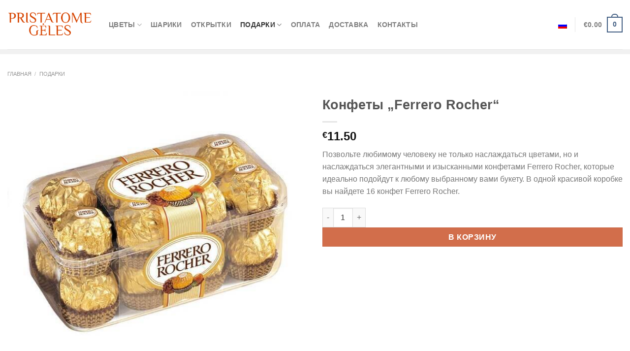

--- FILE ---
content_type: text/html; charset=UTF-8
request_url: https://www.pristatomegeles.lt/ru/produktas/%D0%BA%D0%BE%D0%BD%D1%84%D0%B5%D1%82%D1%8B-ferrero-rocher/
body_size: 43388
content:
<!DOCTYPE html><html lang="ru-RU" class="loading-site no-js"><head><script data-no-optimize="1">var litespeed_docref=sessionStorage.getItem("litespeed_docref");litespeed_docref&&(Object.defineProperty(document,"referrer",{get:function(){return litespeed_docref}}),sessionStorage.removeItem("litespeed_docref"));</script> <meta charset="UTF-8" /><link rel="profile" href="https://gmpg.org/xfn/11" /><link rel="pingback" href="https://www.pristatomegeles.lt/xmlrpc.php" /><meta name="verify-paysera" content="f46acc34016bdeda82ac733e5c2628a9"><style id="pressidium-cc-styles">.pressidium-cc-theme {
                --cc-bg: #f9faff;
--cc-text: #112954;
--cc-btn-primary-bg: #d26e4b;
--cc-btn-primary-text: #f9faff;
--cc-btn-primary-hover-bg: #1d2e38;
--cc-btn-primary-hover-text: #f9faff;
--cc-btn-secondary-bg: #dfe7f9;
--cc-btn-secondary-text: #112954;
--cc-btn-secondary-hover-bg: #c6d1ea;
--cc-btn-secondary-hover-text: #112954;
--cc-toggle-bg-off: #8fa8d6;
--cc-toggle-bg-on: #d26e4b;
--cc-toggle-bg-readonly: #cbd8f1;
--cc-toggle-knob-bg: #fff;
--cc-toggle-knob-icon-color: #ecf2fa;
--cc-cookie-category-block-bg: #ebeff9;
--cc-cookie-category-block-bg-hover: #dbe5f9;
--cc-section-border: #f1f3f5;
--cc-block-text: #112954;
--cc-cookie-table-border: #e1e7f3;
--cc-overlay-bg: rgba(230, 235, 255, .85);
--cc-webkit-scrollbar-bg: #ebeff9;
--cc-webkit-scrollbar-bg-hover: #d26e4b;
--cc-btn-floating-bg: #d26e4b;
--cc-btn-floating-icon: #f9faff;
--cc-btn-floating-hover-bg: #1d2e38;
--cc-btn-floating-hover-icon: #f9faff;
            }</style> <script type="litespeed/javascript">(function(html){html.className=html.className.replace(/\bno-js\b/,'js')})(document.documentElement)</script> <meta name='robots' content='index, follow, max-image-preview:large, max-snippet:-1, max-video-preview:-1' /><style>img:is([sizes="auto" i], [sizes^="auto," i]) { contain-intrinsic-size: 3000px 1500px }</style><link rel="alternate" hreflang="lt" href="https://www.pristatomegeles.lt/produktas/saldainiai-ferrero-rocher/" /><link rel="alternate" hreflang="en" href="https://www.pristatomegeles.lt/en/produktas/ferrero-rocher-chocolates/" /><link rel="alternate" hreflang="ru" href="https://www.pristatomegeles.lt/ru/produktas/%d0%ba%d0%be%d0%bd%d1%84%d0%b5%d1%82%d1%8b-ferrero-rocher/" /><link rel="alternate" hreflang="x-default" href="https://www.pristatomegeles.lt/produktas/saldainiai-ferrero-rocher/" /><meta name="viewport" content="width=device-width, initial-scale=1" /> <script id="google_gtagjs-js-consent-mode-data-layer" type="litespeed/javascript">window.dataLayer=window.dataLayer||[];function gtag(){dataLayer.push(arguments)}
gtag('consent','default',{"ad_personalization":"denied","ad_storage":"denied","ad_user_data":"denied","analytics_storage":"denied","functionality_storage":"denied","security_storage":"denied","personalization_storage":"denied","region":["AT","BE","BG","CH","CY","CZ","DE","DK","EE","ES","FI","FR","GB","GR","HR","HU","IE","IS","IT","LI","LT","LU","LV","MT","NL","NO","PL","PT","RO","SE","SI","SK"],"wait_for_update":500});window._googlesitekitConsentCategoryMap={"statistics":["analytics_storage"],"marketing":["ad_storage","ad_user_data","ad_personalization"],"functional":["functionality_storage","security_storage"],"preferences":["personalization_storage"]};window._googlesitekitConsents={"ad_personalization":"denied","ad_storage":"denied","ad_user_data":"denied","analytics_storage":"denied","functionality_storage":"denied","security_storage":"denied","personalization_storage":"denied","region":["AT","BE","BG","CH","CY","CZ","DE","DK","EE","ES","FI","FR","GB","GR","HR","HU","IE","IS","IT","LI","LT","LU","LV","MT","NL","NO","PL","PT","RO","SE","SI","SK"],"wait_for_update":500}</script> <title>Конфеты „Ferrero Rocher“ | Конфеты с цветами | Pristatome Gėles</title><meta name="description" content="Конфеты - один из самых популярных подарков с цветами. Не только удивите своих близких цветами, но и позвольте им побаловать себя роскошными конфетами!" /><link rel="canonical" href="https://www.pristatomegeles.lt/ru/produktas/%d0%ba%d0%be%d0%bd%d1%84%d0%b5%d1%82%d1%8b-ferrero-rocher/" /><meta property="og:locale" content="ru_RU" /><meta property="og:type" content="article" /><meta property="og:title" content="Конфеты „Ferrero Rocher“ | Конфеты с цветами | Pristatome Gėles" /><meta property="og:description" content="Конфеты - один из самых популярных подарков с цветами. Не только удивите своих близких цветами, но и позвольте им побаловать себя роскошными конфетами!" /><meta property="og:url" content="https://www.pristatomegeles.lt/ru/produktas/%d0%ba%d0%be%d0%bd%d1%84%d0%b5%d1%82%d1%8b-ferrero-rocher/" /><meta property="og:site_name" content="Pristatomegeles.lt" /><meta property="article:modified_time" content="2021-04-21T13:41:12+00:00" /><meta property="og:image" content="http://www.pristatomegeles.lt/wp-content/uploads/2018/02/saldainiai-ferrero-rocher.jpg" /><meta property="og:image:width" content="600" /><meta property="og:image:height" content="600" /><meta property="og:image:type" content="image/jpeg" /><meta name="twitter:card" content="summary_large_image" /> <script type="application/ld+json" class="yoast-schema-graph">{"@context":"https://schema.org","@graph":[{"@type":"WebPage","@id":"https://www.pristatomegeles.lt/ru/produktas/%d0%ba%d0%be%d0%bd%d1%84%d0%b5%d1%82%d1%8b-ferrero-rocher/","url":"https://www.pristatomegeles.lt/ru/produktas/%d0%ba%d0%be%d0%bd%d1%84%d0%b5%d1%82%d1%8b-ferrero-rocher/","name":"Конфеты „Ferrero Rocher“ | Конфеты с цветами | Pristatome Gėles","isPartOf":{"@id":"https://www.pristatomegeles.lt/ru/#website"},"primaryImageOfPage":{"@id":"https://www.pristatomegeles.lt/ru/produktas/%d0%ba%d0%be%d0%bd%d1%84%d0%b5%d1%82%d1%8b-ferrero-rocher/#primaryimage"},"image":{"@id":"https://www.pristatomegeles.lt/ru/produktas/%d0%ba%d0%be%d0%bd%d1%84%d0%b5%d1%82%d1%8b-ferrero-rocher/#primaryimage"},"thumbnailUrl":"https://www.pristatomegeles.lt/wp-content/uploads/2018/02/saldainiai-ferrero-rocher.jpg","datePublished":"2018-02-05T13:55:03+00:00","dateModified":"2021-04-21T13:41:12+00:00","description":"Конфеты - один из самых популярных подарков с цветами. Не только удивите своих близких цветами, но и позвольте им побаловать себя роскошными конфетами!","breadcrumb":{"@id":"https://www.pristatomegeles.lt/ru/produktas/%d0%ba%d0%be%d0%bd%d1%84%d0%b5%d1%82%d1%8b-ferrero-rocher/#breadcrumb"},"inLanguage":"ru-RU","potentialAction":[{"@type":"ReadAction","target":["https://www.pristatomegeles.lt/ru/produktas/%d0%ba%d0%be%d0%bd%d1%84%d0%b5%d1%82%d1%8b-ferrero-rocher/"]}]},{"@type":"ImageObject","inLanguage":"ru-RU","@id":"https://www.pristatomegeles.lt/ru/produktas/%d0%ba%d0%be%d0%bd%d1%84%d0%b5%d1%82%d1%8b-ferrero-rocher/#primaryimage","url":"https://www.pristatomegeles.lt/wp-content/uploads/2018/02/saldainiai-ferrero-rocher.jpg","contentUrl":"https://www.pristatomegeles.lt/wp-content/uploads/2018/02/saldainiai-ferrero-rocher.jpg","width":600,"height":600,"caption":"saldainiai-ferrero-rocher"},{"@type":"BreadcrumbList","@id":"https://www.pristatomegeles.lt/ru/produktas/%d0%ba%d0%be%d0%bd%d1%84%d0%b5%d1%82%d1%8b-ferrero-rocher/#breadcrumb","itemListElement":[{"@type":"ListItem","position":1,"name":"Home","item":"https://www.pristatomegeles.lt/ru/pagrindinisru/"},{"@type":"ListItem","position":2,"name":"Цветы","item":"https://www.pristatomegeles.lt/ru/%d1%86%d0%b2%d0%b5%d1%82%d1%8b/"},{"@type":"ListItem","position":3,"name":"Конфеты „Ferrero Rocher“"}]},{"@type":"WebSite","@id":"https://www.pristatomegeles.lt/ru/#website","url":"https://www.pristatomegeles.lt/ru/","name":"Pristatomegeles.lt","description":"","potentialAction":[{"@type":"SearchAction","target":{"@type":"EntryPoint","urlTemplate":"https://www.pristatomegeles.lt/ru/?s={search_term_string}"},"query-input":{"@type":"PropertyValueSpecification","valueRequired":true,"valueName":"search_term_string"}}],"inLanguage":"ru-RU"}]}</script> <link rel='dns-prefetch' href='//cdn.jsdelivr.net' /><link rel='dns-prefetch' href='//www.googletagmanager.com' /><link rel='prefetch' href='https://www.pristatomegeles.lt/wp-content/themes/flatsome/assets/js/flatsome.js?ver=e1ad26bd5672989785e1' /><link rel='prefetch' href='https://www.pristatomegeles.lt/wp-content/themes/flatsome/assets/js/chunk.slider.js?ver=3.19.8' /><link rel='prefetch' href='https://www.pristatomegeles.lt/wp-content/themes/flatsome/assets/js/chunk.popups.js?ver=3.19.8' /><link rel='prefetch' href='https://www.pristatomegeles.lt/wp-content/themes/flatsome/assets/js/chunk.tooltips.js?ver=3.19.8' /><link rel='prefetch' href='https://www.pristatomegeles.lt/wp-content/themes/flatsome/assets/js/woocommerce.js?ver=dd6035ce106022a74757' /><link rel="alternate" type="application/rss+xml" title="Pristatomegeles.lt &raquo; Лента" href="https://www.pristatomegeles.lt/ru/feed/" /><link rel="alternate" type="application/rss+xml" title="Pristatomegeles.lt &raquo; Лента комментариев" href="https://www.pristatomegeles.lt/ru/comments/feed/" /><link data-optimized="2" rel="stylesheet" href="https://www.pristatomegeles.lt/wp-content/litespeed/css/12ff06658267d63dac31923a20dd2064.css?ver=bda9f" /><style id='themecomplete-styles-header-inline-css' type='text/css'>:root {--tcgaprow: 15px;--tcgapcolumn: 15px;}</style><link rel='stylesheet' id='select2-css-css' href='https://cdn.jsdelivr.net/npm/select2@4.1.0-rc.0/dist/css/select2.min.css?ver=4.1.0-rc.0' type='text/css' media='all' /><style id='woocommerce-inline-inline-css' type='text/css'>.woocommerce form .form-row .required { visibility: visible; }</style><style id='wpml-legacy-dropdown-0-inline-css' type='text/css'>.wpml-ls-sidebars-sidebar-footer-2{background-color:#ffffff;}.wpml-ls-sidebars-sidebar-footer-2 a, .wpml-ls-sidebars-sidebar-footer-2 .wpml-ls-sub-menu a, .wpml-ls-sidebars-sidebar-footer-2 .wpml-ls-sub-menu a:link, .wpml-ls-sidebars-sidebar-footer-2 li:not(.wpml-ls-current-language) .wpml-ls-link, .wpml-ls-sidebars-sidebar-footer-2 li:not(.wpml-ls-current-language) .wpml-ls-link:link {color:#000000;background-color:#ffffff;}.wpml-ls-sidebars-sidebar-footer-2 a, .wpml-ls-sidebars-sidebar-footer-2 .wpml-ls-sub-menu a:hover,.wpml-ls-sidebars-sidebar-footer-2 .wpml-ls-sub-menu a:focus, .wpml-ls-sidebars-sidebar-footer-2 .wpml-ls-sub-menu a:link:hover, .wpml-ls-sidebars-sidebar-footer-2 .wpml-ls-sub-menu a:link:focus {color:#000000;background-color:#eeeeee;}.wpml-ls-sidebars-sidebar-footer-2 .wpml-ls-current-language > a {color:#000000;background-color:#ffffff;}.wpml-ls-sidebars-sidebar-footer-2 .wpml-ls-current-language:hover>a, .wpml-ls-sidebars-sidebar-footer-2 .wpml-ls-current-language>a:focus {color:#000000;background-color:#eeeeee;}
header .wpml-ls-legacy-list-horizontal{ padding: 0px; float: right; } header .wpml-ls-legacy-list-horizontal a{ }</style><style id='flatsome-main-inline-css' type='text/css'>@font-face {
				font-family: "fl-icons";
				font-display: block;
				src: url(https://www.pristatomegeles.lt/wp-content/themes/flatsome/assets/css/icons/fl-icons.eot?v=3.19.8);
				src:
					url(https://www.pristatomegeles.lt/wp-content/themes/flatsome/assets/css/icons/fl-icons.eot#iefix?v=3.19.8) format("embedded-opentype"),
					url(https://www.pristatomegeles.lt/wp-content/themes/flatsome/assets/css/icons/fl-icons.woff2?v=3.19.8) format("woff2"),
					url(https://www.pristatomegeles.lt/wp-content/themes/flatsome/assets/css/icons/fl-icons.ttf?v=3.19.8) format("truetype"),
					url(https://www.pristatomegeles.lt/wp-content/themes/flatsome/assets/css/icons/fl-icons.woff?v=3.19.8) format("woff"),
					url(https://www.pristatomegeles.lt/wp-content/themes/flatsome/assets/css/icons/fl-icons.svg?v=3.19.8#fl-icons) format("svg");
			}</style> <script id="consent-mode-script-js-extra" type="litespeed/javascript">var pressidiumCCGCM={"gcm":{"enabled":!0,"implementation":"gtag","ads_data_redaction":!0,"url_passthrough":!0,"regions":[]}}</script> <script type="litespeed/javascript" data-src="https://www.pristatomegeles.lt/wp-includes/js/jquery/jquery.min.js" id="jquery-core-js"></script> <script id="acoplw-script-js-extra" type="litespeed/javascript">var acoplw_frontend_object={"classname":"","enablejquery":"0"}</script> <script type="text/javascript" src="https://cdn.jsdelivr.net/npm/select2@4.1.0-rc.0/dist/js/select2.min.js?ver=1.0" id="select2-js" data-wp-strategy="defer"></script> <script id="woo-lithuaniapost-js-extra" type="litespeed/javascript">var woo_lithuaniapost={"ajax_url":"https:\/\/www.pristatomegeles.lt\/wp-admin\/admin-ajax.php","shipping_logo_url":"https:\/\/www.pristatomegeles.lt\/wp-content\/plugins\/woo-lithuaniapost-main\/public\/images\/unisend_shipping_lpexpress_logo_45x25.png"}</script> <script id="wc-add-to-cart-js-extra" type="litespeed/javascript">var wc_add_to_cart_params={"ajax_url":"\/wp-admin\/admin-ajax.php?lang=ru","wc_ajax_url":"\/ru\/?wc-ajax=%%endpoint%%","i18n_view_cart":"\u041f\u0440\u043e\u0441\u043c\u043e\u0442\u0440 \u043a\u043e\u0440\u0437\u0438\u043d\u044b","cart_url":"https:\/\/www.pristatomegeles.lt\/ru\/%d0%ba%d0%be%d1%80%d0%b7%d0%b8%d0%bd%d0%b0-%d0%bf%d0%be%d0%ba%d1%83%d0%bf%d0%b0%d1%82%d0%b5%d0%bb%d1%8f\/","is_cart":"","cart_redirect_after_add":"yes"}</script> <script id="wc-single-product-js-extra" type="litespeed/javascript">var wc_single_product_params={"i18n_required_rating_text":"\u041f\u043e\u0436\u0430\u043b\u0443\u0439\u0441\u0442\u0430, \u043f\u043e\u0441\u0442\u0430\u0432\u044c\u0442\u0435 \u043e\u0446\u0435\u043d\u043a\u0443","i18n_product_gallery_trigger_text":"\u041f\u0440\u043e\u0441\u043c\u043e\u0442\u0440 \u0433\u0430\u043b\u0435\u0440\u0435\u0438 \u0438\u0437\u043e\u0431\u0440\u0430\u0436\u0435\u043d\u0438\u0439 \u0432 \u043f\u043e\u043b\u043d\u043e\u044d\u043a\u0440\u0430\u043d\u043d\u043e\u043c \u0440\u0435\u0436\u0438\u043c\u0435","review_rating_required":"yes","flexslider":{"rtl":!1,"animation":"slide","smoothHeight":!0,"directionNav":!1,"controlNav":"thumbnails","slideshow":!1,"animationSpeed":500,"animationLoop":!1,"allowOneSlide":!1},"zoom_enabled":"","zoom_options":[],"photoswipe_enabled":"1","photoswipe_options":{"shareEl":!1,"closeOnScroll":!1,"history":!1,"hideAnimationDuration":0,"showAnimationDuration":0},"flexslider_enabled":""}</script>  <script type="litespeed/javascript" data-src="https://www.googletagmanager.com/gtag/js?id=GT-5MRGCRZ6" id="google_gtagjs-js"></script> <script id="google_gtagjs-js-after" type="litespeed/javascript">window.dataLayer=window.dataLayer||[];function gtag(){dataLayer.push(arguments)}
gtag("set","linker",{"domains":["www.pristatomegeles.lt"]});gtag("js",new Date());gtag("set","developer_id.dZTNiMT",!0);gtag("config","GT-5MRGCRZ6");window._googlesitekit=window._googlesitekit||{};window._googlesitekit.throttledEvents=[];window._googlesitekit.gtagEvent=(name,data)=>{var key=JSON.stringify({name,data});if(!!window._googlesitekit.throttledEvents[key]){return}window._googlesitekit.throttledEvents[key]=!0;setTimeout(()=>{delete window._googlesitekit.throttledEvents[key]},5);gtag("event",name,{...data,event_source:"site-kit"})}</script> <link rel="https://api.w.org/" href="https://www.pristatomegeles.lt/ru/wp-json/" /><link rel="alternate" title="JSON" type="application/json" href="https://www.pristatomegeles.lt/ru/wp-json/wp/v2/product/9150" /><link rel="EditURI" type="application/rsd+xml" title="RSD" href="https://www.pristatomegeles.lt/xmlrpc.php?rsd" /><meta name="generator" content="WordPress 6.7.4" /><meta name="generator" content="WooCommerce 9.6.3" /><link rel='shortlink' href='https://www.pristatomegeles.lt/ru/?p=9150' /><link rel="alternate" title="oEmbed (JSON)" type="application/json+oembed" href="https://www.pristatomegeles.lt/ru/wp-json/oembed/1.0/embed?url=https%3A%2F%2Fwww.pristatomegeles.lt%2Fru%2Fproduktas%2F%25d0%25ba%25d0%25be%25d0%25bd%25d1%2584%25d0%25b5%25d1%2582%25d1%258b-ferrero-rocher%2F" /><link rel="alternate" title="oEmbed (XML)" type="text/xml+oembed" href="https://www.pristatomegeles.lt/ru/wp-json/oembed/1.0/embed?url=https%3A%2F%2Fwww.pristatomegeles.lt%2Fru%2Fproduktas%2F%25d0%25ba%25d0%25be%25d0%25bd%25d1%2584%25d0%25b5%25d1%2582%25d1%258b-ferrero-rocher%2F&#038;format=xml" /><meta name="generator" content="WPML ver:4.6.15 stt:1,32,45;" /><meta name="generator" content="Site Kit by Google 1.145.0" />	<noscript><style>.woocommerce-product-gallery{ opacity: 1 !important; }</style></noscript> <script  type="litespeed/javascript">!function(f,b,e,v,n,t,s){if(f.fbq)return;n=f.fbq=function(){n.callMethod?n.callMethod.apply(n,arguments):n.queue.push(arguments)};if(!f._fbq)f._fbq=n;n.push=n;n.loaded=!0;n.version='2.0';n.queue=[];t=b.createElement(e);t.async=!0;t.src=v;s=b.getElementsByTagName(e)[0];s.parentNode.insertBefore(t,s)}(window,document,'script','https://connect.facebook.net/en_US/fbevents.js')</script>  <script  type="litespeed/javascript">fbq('init','2046206405877322',{},{"agent":"woocommerce-9.6.3-3.3.2"});fbq('track','PageView',{"source":"woocommerce","version":"9.6.3","pluginVersion":"3.3.2"});document.addEventListener('DOMContentLiteSpeedLoaded',function(){document.body.insertAdjacentHTML('beforeend','<div class=\"wc-facebook-pixel-event-placeholder\"></div>')},!1)</script> 
 <script type="litespeed/javascript">(function(w,d,s,l,i){w[l]=w[l]||[];w[l].push({'gtm.start':new Date().getTime(),event:'gtm.js'});var f=d.getElementsByTagName(s)[0],j=d.createElement(s),dl=l!='dataLayer'?'&l='+l:'';j.async=!0;j.src='https://www.googletagmanager.com/gtm.js?id='+i+dl;f.parentNode.insertBefore(j,f)})(window,document,'script','dataLayer','GTM-K8DCZC65')</script> <style>:root{  --wcpaSectionTitleSize:14px;   --wcpaLabelSize:14px;   --wcpaDescSize:13px;   --wcpaErrorSize:13px;   --wcpaLabelWeight:normal;   --wcpaDescWeight:normal;   --wcpaBorderWidth:1px;   --wcpaBorderRadius:6px;   --wcpaInputHeight:45px;   --wcpaCheckLabelSize:14px;   --wcpaCheckBorderWidth:1px;   --wcpaCheckWidth:20px;   --wcpaCheckHeight:20px;   --wcpaCheckBorderRadius:4px;   --wcpaCheckButtonRadius:5px;   --wcpaCheckButtonBorder:2px; }:root{  --wcpaButtonColor:#3340d3;   --wcpaLabelColor:#424242;   --wcpaDescColor:#797979;   --wcpaBorderColor:#c6d0e9;   --wcpaBorderColorFocus:#3561f3;   --wcpaInputBgColor:#FFFFFF;   --wcpaInputColor:#5d5d5d;   --wcpaCheckLabelColor:#4a4a4a;   --wcpaCheckBgColor:#3340d3;   --wcpaCheckBorderColor:#B9CBE3;   --wcpaCheckTickColor:#ffffff;   --wcpaRadioBgColor:#3340d3;   --wcpaRadioBorderColor:#B9CBE3;   --wcpaRadioTickColor:#ffffff;   --wcpaButtonTextColor:#ffffff;   --wcpaErrorColor:#F55050; }:root{}</style><style class='wp-fonts-local' type='text/css'>@font-face{font-family:Inter;font-style:normal;font-weight:300 900;font-display:fallback;src:url('https://www.pristatomegeles.lt/wp-content/plugins/woocommerce/assets/fonts/Inter-VariableFont_slnt,wght.woff2') format('woff2');font-stretch:normal;}
@font-face{font-family:Cardo;font-style:normal;font-weight:400;font-display:fallback;src:url('https://www.pristatomegeles.lt/wp-content/plugins/woocommerce/assets/fonts/cardo_normal_400.woff2') format('woff2');}</style><link rel="icon" href="https://www.pristatomegeles.lt/wp-content/uploads/2020/02/cropped-pr-favico-32x32.png" sizes="32x32" /><link rel="icon" href="https://www.pristatomegeles.lt/wp-content/uploads/2020/02/cropped-pr-favico-192x192.png" sizes="192x192" /><link rel="apple-touch-icon" href="https://www.pristatomegeles.lt/wp-content/uploads/2020/02/cropped-pr-favico-180x180.png" /><meta name="msapplication-TileImage" content="https://www.pristatomegeles.lt/wp-content/uploads/2020/02/cropped-pr-favico-270x270.png" /><style id="custom-css" type="text/css">:root {--primary-color: #446084;--fs-color-primary: #446084;--fs-color-secondary: #d26e4b;--fs-color-success: #7a9c59;--fs-color-alert: #b20000;--fs-experimental-link-color: #334862;--fs-experimental-link-color-hover: #111;}.tooltipster-base {--tooltip-color: #fff;--tooltip-bg-color: #000;}.off-canvas-right .mfp-content, .off-canvas-left .mfp-content {--drawer-width: 300px;}.off-canvas .mfp-content.off-canvas-cart {--drawer-width: 360px;}.container-width, .full-width .ubermenu-nav, .container, .row{max-width: 2570px}.row.row-collapse{max-width: 2540px}.row.row-small{max-width: 2562.5px}.row.row-large{max-width: 2600px}.header-main{height: 100px}#logo img{max-height: 100px}#logo{width:176px;}.header-bottom{min-height: 10px}.header-top{min-height: 30px}.transparent .header-main{height: 30px}.transparent #logo img{max-height: 30px}.has-transparent + .page-title:first-of-type,.has-transparent + #main > .page-title,.has-transparent + #main > div > .page-title,.has-transparent + #main .page-header-wrapper:first-of-type .page-title{padding-top: 80px;}.header.show-on-scroll,.stuck .header-main{height:70px!important}.stuck #logo img{max-height: 70px!important}.header-bg-color {background-color: rgba(255,255,255,0.9)}.header-bottom {background-color: #f1f1f1}.header-main .nav > li > a{line-height: 16px }@media (max-width: 549px) {.header-main{height: 70px}#logo img{max-height: 70px}}.shop-page-title.featured-title .title-bg{ background-image: url(https://www.pristatomegeles.lt/wp-content/uploads/2018/02/saldainiai-ferrero-rocher.jpg)!important;}@media screen and (min-width: 550px){.products .box-vertical .box-image{min-width: 500px!important;width: 500px!important;}}.page-title-small + main .product-container > .row{padding-top:0;}.nav-vertical-fly-out > li + li {border-top-width: 1px; border-top-style: solid;}/* Custom CSS */#ship-to-different-address label {font-weight: bolder;text-transform: uppercase;font-size: 1em;}.label-new.menu-item > a:after{content:"Новое";}.label-hot.menu-item > a:after{content:"Горячее предложение";}.label-sale.menu-item > a:after{content:"Распродажа";}.label-popular.menu-item > a:after{content:"Самые популярные";}</style><style type="text/css" id="wp-custom-css">.woocommerce-shipping-fields h3:first-child input {
    display: none !important;
}

.header-language-dropdown {
    line-height: 0 !important;
    font-size: 0 !important;
}

.nav-dropdown.nav-dropdown-default > li > a {
    margin: 0;
}
.header-language-dropdown .nav-dropdown {
	min-width: 48px!important;
	width: 48px!important;
}

.header-language-dropdown .nav-dropdown-default {
    padding: 15px;
}

.header-language-dropdown .icon-angle-down {
	display:none;
}

.tax-total {
	display: none;
}

.header-language-dropdown .nav-dropdown-default {
	padding: 10px 10px 10px 14px!important; }

.wpml-ls-sidebars-sidebar-footer-2 .wpml-ls-current-language > a {
    color: #000000 !important;
}

.wpml-ls-sidebars-sidebar-footer-2 a {
    color: #000000 !important;
}

#billing_wooccm15_field {
    display: none;
}

.products-grid-main {
    display: grid;
    grid-template-columns: repeat(4, 1fr);
}
@media (max-width: 850px) {
    .products-grid-main {
        grid-template-columns: repeat(3, 1fr);
    }
}
@media (max-width: 549px) {
    .products-grid-main {
        grid-template-columns: repeat(2, 1fr);
    }
}
@media (max-width: 230px) {
    .products-grid-main {
        grid-template-columns: 1fr;
    }
}



html[lang="ru-RU"] .acoplw-custom-badge-17887,
html[lang="ru-RU"] .acoplw-custom-badge-17885,
html[lang="ru-RU"] .acoplw-custom-badge-17112,
html[lang="ru-RU"] .acoplw-custom-badge-17111,
html[lang="ru-RU"] .acoplw-custom-badge-16657,
html[lang="ru-RU"] .acoplw-custom-badge-16655,
html[lang="ru-RU"] .acoplw-custom-badge-16653,
html[lang="ru-RU"] .acoplw-custom-badge-16633,
html[lang="ru-RU"] .acoplw-custom-badge-15751,
html[lang="ru-RU"] .acoplw-custom-badge-15750 {
    display: none !important;
}

html[lang="en-US"] .acoplw-custom-badge-17888,
html[lang="en-US"] .acoplw-custom-badge-17885,
html[lang="en-US"] .acoplw-custom-badge-17113,
html[lang="en-US"] .acoplw-custom-badge-17111,
html[lang="en-US"] .acoplw-custom-badge-16658,
html[lang="en-US"] .acoplw-custom-badge-16656,
html[lang="en-US"] .acoplw-custom-badge-16654,
html[lang="en-US"] .acoplw-custom-badge-16633,
html[lang="en-US"] .acoplw-custom-badge-15751,
html[lang="en-US"] .acoplw-custom-badge-15750 {
    display: none !important;
}

html[lang="lt-LT"] .acoplw-custom-badge-17888,
html[lang="lt-LT"] .acoplw-custom-badge-17887,
html[lang="lt-LT"] .acoplw-custom-badge-17113,
html[lang="lt-LT"] .acoplw-custom-badge-17112,
html[lang="lt-LT"] .acoplw-custom-badge-16658,
html[lang="lt-LT"] .acoplw-custom-badge-16657,
html[lang="lt-LT"] .acoplw-custom-badge-16656,
html[lang="lt-LT"] .acoplw-custom-badge-16655,
html[lang="lt-LT"] .acoplw-custom-badge-16654,
html[lang="lt-LT"] .acoplw-custom-badge-16653 {
    display: none !important;
}


.products .product:empty {
    display: none !important;
}</style><style id="kirki-inline-styles"></style><script class="tm-hidden" type="text/template" id="tmpl-tc-cart-options-popup"><div class='header'>
		<h3>{{{ data.title }}}</h3>
	</div>
	<div id='{{{ data.id }}}' class='float-editbox'>{{{ data.html }}}</div>
	<div class='footer'>
		<div class='inner'>
			<span class='tm-button button button-secondary button-large floatbox-cancel'>{{{ data.close }}}</span>
		</div>
	</div></script> <script class="tm-hidden" type="text/template" id="tmpl-tc-lightbox"><div class="tc-lightbox-wrap">
		<span class="tc-lightbox-button tcfa tcfa-search tc-transition tcinit"></span>
	</div></script> <script class="tm-hidden" type="text/template" id="tmpl-tc-lightbox-zoom"><span class="tc-lightbox-button-close tcfa tcfa-times"></span>
	{{{ data.img }}}</script> <script class="tm-hidden" type="text/template" id="tmpl-tc-final-totals"><dl class="tm-extra-product-options-totals tm-custom-price-totals">
		<# if (data.show_unit_price==true){ #>		<dt class="tm-unit-price">{{{ data.unit_price }}}</dt>
		<dd class="tm-unit-price">
		{{{ data.totals_box_before_unit_price }}}<span class="price amount options">{{{ data.formatted_unit_price }}}</span>{{{ data.totals_box_after_unit_price }}}
		</dd>		<# } #>
		<# if (data.show_options_vat==true){ #>		<dt class="tm-vat-options-totals">{{{ data.options_vat_total }}}</dt>
		<dd class="tm-vat-options-totals">
		{{{ data.totals_box_before_vat_options_totals_price }}}<span class="price amount options">{{{ data.formatted_vat_options_total }}}</span>{{{ data.totals_box_after_vat_options_totals_price }}}
		</dd>		<# } #>
		<# if (data.show_options_total==true){ #>		<dt class="tm-options-totals">{{{ data.options_total }}}</dt>
		<dd class="tm-options-totals">
		{{{ data.totals_box_before_options_totals_price }}}<span class="price amount options">{{{ data.formatted_options_total }}}</span>{{{ data.totals_box_after_options_totals_price }}}
		</dd>		<# } #>
		<# if (data.show_fees_total==true){ #>		<dt class="tm-fee-totals">{{{ data.fees_total }}}</dt>
		<dd class="tm-fee-totals">
		{{{ data.totals_box_before_fee_totals_price }}}<span class="price amount fees">{{{ data.formatted_fees_total }}}</span>{{{ data.totals_box_after_fee_totals_price }}}
		</dd>		<# } #>
		<# if (data.show_extra_fee==true){ #>		<dt class="tm-extra-fee">{{{ data.extra_fee }}}</dt>
		<dd class="tm-extra-fee">
		{{{ data.totals_box_before_extra_fee_price }}}<span class="price amount options extra-fee">{{{ data.formatted_extra_fee }}}</span>{{{ data.totals_box_after_extra_fee_price }}}
		</dd>		<# } #>
		<# if (data.show_final_total==true){ #>		<dt class="tm-final-totals">{{{ data.final_total }}}</dt>
		<dd class="tm-final-totals">
		{{{ data.totals_box_before_final_totals_price }}}<span class="price amount final">{{{ data.formatted_final_total }}}</span>{{{ data.totals_box_after_final_totals_price }}}
		</dd>		<# } #>
			</dl></script> <script class="tm-hidden" type="text/template" id="tmpl-tc-plain-price">{{{ data.price }}}</script> <script class="tm-hidden" type="text/template" id="tmpl-tc-price">&lt;span class=&quot;woocommerce-Price-amount amount&quot;&gt;&lt;bdi&gt;&lt;span class=&quot;woocommerce-Price-currencySymbol&quot;&gt;&euro;&lt;/span&gt;{{{ data.price }}}&lt;/bdi&gt;&lt;/span&gt;</script> <script class="tm-hidden" type="text/template" id="tmpl-tc-price-m">&lt;span class=&quot;woocommerce-Price-amount amount&quot;&gt;&lt;bdi&gt;-&lt;span class=&quot;woocommerce-Price-currencySymbol&quot;&gt;&euro;&lt;/span&gt;{{{ data.price }}}&lt;/bdi&gt;&lt;/span&gt;</script> <script class="tm-hidden" type="text/template" id="tmpl-tc-sale-price">&lt;del aria-hidden=&quot;true&quot;&gt;&lt;span class=&quot;woocommerce-Price-amount amount&quot;&gt;&lt;bdi&gt;&lt;span class=&quot;woocommerce-Price-currencySymbol&quot;&gt;&euro;&lt;/span&gt;{{{ data.price }}}&lt;/bdi&gt;&lt;/span&gt;&lt;/del&gt; &lt;span class=&quot;screen-reader-text&quot;&gt;Первоначальная цена составляла &euro;{{{ data.price }}}.&lt;/span&gt;&lt;ins aria-hidden=&quot;true&quot;&gt;&lt;span class=&quot;woocommerce-Price-amount amount&quot;&gt;&lt;bdi&gt;&lt;span class=&quot;woocommerce-Price-currencySymbol&quot;&gt;&euro;&lt;/span&gt;{{{ data.sale_price }}}&lt;/bdi&gt;&lt;/span&gt;&lt;/ins&gt;&lt;span class=&quot;screen-reader-text&quot;&gt;Текущая цена: &euro;{{{ data.sale_price }}}.&lt;/span&gt;</script> <script class="tm-hidden" type="text/template" id="tmpl-tc-sale-price-m10">&lt;del aria-hidden=&quot;true&quot;&gt;&lt;span class=&quot;woocommerce-Price-amount amount&quot;&gt;&lt;bdi&gt;-&lt;span class=&quot;woocommerce-Price-currencySymbol&quot;&gt;&euro;&lt;/span&gt;{{{ data.price }}}&lt;/bdi&gt;&lt;/span&gt;&lt;/del&gt; &lt;span class=&quot;screen-reader-text&quot;&gt;Первоначальная цена составляла -&euro;{{{ data.price }}}.&lt;/span&gt;&lt;ins aria-hidden=&quot;true&quot;&gt;&lt;span class=&quot;woocommerce-Price-amount amount&quot;&gt;&lt;bdi&gt;&lt;span class=&quot;woocommerce-Price-currencySymbol&quot;&gt;&euro;&lt;/span&gt;{{{ data.sale_price }}}&lt;/bdi&gt;&lt;/span&gt;&lt;/ins&gt;&lt;span class=&quot;screen-reader-text&quot;&gt;Текущая цена: &euro;{{{ data.sale_price }}}.&lt;/span&gt;</script> <script class="tm-hidden" type="text/template" id="tmpl-tc-sale-price-m01">&lt;del aria-hidden=&quot;true&quot;&gt;&lt;span class=&quot;woocommerce-Price-amount amount&quot;&gt;&lt;bdi&gt;&lt;span class=&quot;woocommerce-Price-currencySymbol&quot;&gt;&euro;&lt;/span&gt;{{{ data.price }}}&lt;/bdi&gt;&lt;/span&gt;&lt;/del&gt; &lt;span class=&quot;screen-reader-text&quot;&gt;Первоначальная цена составляла &euro;{{{ data.price }}}.&lt;/span&gt;&lt;ins aria-hidden=&quot;true&quot;&gt;&lt;span class=&quot;woocommerce-Price-amount amount&quot;&gt;&lt;bdi&gt;-&lt;span class=&quot;woocommerce-Price-currencySymbol&quot;&gt;&euro;&lt;/span&gt;{{{ data.sale_price }}}&lt;/bdi&gt;&lt;/span&gt;&lt;/ins&gt;&lt;span class=&quot;screen-reader-text&quot;&gt;Текущая цена: -&euro;{{{ data.sale_price }}}.&lt;/span&gt;</script> <script class="tm-hidden" type="text/template" id="tmpl-tc-sale-price-m11">&lt;del aria-hidden=&quot;true&quot;&gt;&lt;span class=&quot;woocommerce-Price-amount amount&quot;&gt;&lt;bdi&gt;-&lt;span class=&quot;woocommerce-Price-currencySymbol&quot;&gt;&euro;&lt;/span&gt;{{{ data.price }}}&lt;/bdi&gt;&lt;/span&gt;&lt;/del&gt; &lt;span class=&quot;screen-reader-text&quot;&gt;Первоначальная цена составляла -&euro;{{{ data.price }}}.&lt;/span&gt;&lt;ins aria-hidden=&quot;true&quot;&gt;&lt;span class=&quot;woocommerce-Price-amount amount&quot;&gt;&lt;bdi&gt;-&lt;span class=&quot;woocommerce-Price-currencySymbol&quot;&gt;&euro;&lt;/span&gt;{{{ data.sale_price }}}&lt;/bdi&gt;&lt;/span&gt;&lt;/ins&gt;&lt;span class=&quot;screen-reader-text&quot;&gt;Текущая цена: -&euro;{{{ data.sale_price }}}.&lt;/span&gt;</script> <script class="tm-hidden" type="text/template" id="tmpl-tc-section-pop-link"><div id="tm-section-pop-up" class="tm-extra-product-options flasho tc-wrapper tm-section-pop-up single tm-animated appear">
		<div class='header'><h3>{{{ data.title }}}</h3></div>
		<div class="float-editbox" id="tc-floatbox-content"></div>
		<div class='footer'>
			<div class='inner'>
				<span class='tm-button button button-secondary button-large floatbox-cancel'>{{{ data.close }}}</span>
			</div>
		</div>
	</div></script> <script class="tm-hidden" type="text/template" id="tmpl-tc-floating-box-nks"><# if (data.values.length) {#>
	{{{ data.html_before }}}
	<div class="tc-row tm-fb-labels">
		<span class="tc-cell tcwidth tcwidth-25 tm-fb-title">{{{ data.option_label }}}</span>
		<span class="tc-cell tcwidth tcwidth-25 tm-fb-value">{{{ data.option_value }}}</span>
		<span class="tc-cell tcwidth tcwidth-25 tm-fb-quantity">{{{ data.option_qty }}}</span>
		<span class="tc-cell tcwidth tcwidth-25 tm-fb-price">{{{ data.option_price }}}</span>
	</div>
	<# for (var i = 0; i < data.values.length; i++) { #>
		<# if (data.values[i].label_show=='' || data.values[i].value_show=='') {#>
	<div class="tc-row tm-fb-data">
			<# if (data.values[i].label_show=='') {#>
		<span class="tc-cell tcwidth tcwidth-25 tm-fb-title">{{{ data.values[i].title }}}</span>
			<# } #>
			<# if (data.values[i].value_show=='') {#>
		<span class="tc-cell tcwidth tcwidth-25 tm-fb-value">{{{ data.values[i].value }}}</span>
			<# } #>
		<span class="tc-cell tcwidth tcwidth-25 tm-fb-quantity">{{{ data.values[i].quantity }}}</span>
		<span class="tc-cell tcwidth tcwidth-25 tm-fb-price">{{{ data.values[i].price }}}</span>
	</div>
		<# } #>
	<# } #>
	{{{ data.html_after }}}
	<# }#>
	{{{ data.totals }}}</script> <script class="tm-hidden" type="text/template" id="tmpl-tc-floating-box"><# if (data.values.length) {#>
	{{{ data.html_before }}}
	<dl class="tm-fb">
		<# for (var i = 0; i < data.values.length; i++) { #>
			<# if (data.values[i].label_show=='') {#>
		<dt class="tm-fb-title">{{{ data.values[i].title }}}</dt>
			<# } #>
			<# if (data.values[i].value_show=='') {#>
		<dd class="tm-fb-value">{{{ data.values[i].value }}}<# if (data.values[i].quantity > 1) {#><span class="tm-fb-quantity"> &times; {{{ data.values[i].quantity }}}</span><#}#></dd>
			<# } #>
		<# } #>
	</dl>
	{{{ data.html_after }}}
	<# }#>{{{ data.totals }}}</script> <script class="tm-hidden" type="text/template" id="tmpl-tc-chars-remanining"><span class="tc-chars">
		<span class="tc-chars-remanining">{{{ data.maxlength }}}</span>
		<span class="tc-remaining"> {{{ data.characters_remaining }}}</span>
	</span></script> <script class="tm-hidden" type="text/template" id="tmpl-tc-formatted-price">{{{ data.before_price_text }}}<# if (data.customer_price_format_wrap_start) {#>
	{{{ data.customer_price_format_wrap_start }}}
	<# } #>&lt;span class=&quot;woocommerce-Price-amount amount&quot;&gt;&lt;bdi&gt;&lt;span class=&quot;woocommerce-Price-currencySymbol&quot;&gt;&euro;&lt;/span&gt;{{{ data.price }}}&lt;/bdi&gt;&lt;/span&gt;<# if (data.customer_price_format_wrap_end) {#>
	{{{ data.customer_price_format_wrap_end }}}
	<# } #>{{{ data.after_price_text }}}</script> <script class="tm-hidden" type="text/template" id="tmpl-tc-formatted-sale-price">{{{ data.before_price_text }}}<# if (data.customer_price_format_wrap_start) {#>
	{{{ data.customer_price_format_wrap_start }}}
	<# } #>&lt;del aria-hidden=&quot;true&quot;&gt;&lt;span class=&quot;woocommerce-Price-amount amount&quot;&gt;&lt;bdi&gt;&lt;span class=&quot;woocommerce-Price-currencySymbol&quot;&gt;&euro;&lt;/span&gt;{{{ data.price }}}&lt;/bdi&gt;&lt;/span&gt;&lt;/del&gt; &lt;span class=&quot;screen-reader-text&quot;&gt;Первоначальная цена составляла &euro;{{{ data.price }}}.&lt;/span&gt;&lt;ins aria-hidden=&quot;true&quot;&gt;&lt;span class=&quot;woocommerce-Price-amount amount&quot;&gt;&lt;bdi&gt;&lt;span class=&quot;woocommerce-Price-currencySymbol&quot;&gt;&euro;&lt;/span&gt;{{{ data.sale_price }}}&lt;/bdi&gt;&lt;/span&gt;&lt;/ins&gt;&lt;span class=&quot;screen-reader-text&quot;&gt;Текущая цена: &euro;{{{ data.sale_price }}}.&lt;/span&gt;<# if (data.customer_price_format_wrap_end) {#>
	{{{ data.customer_price_format_wrap_end }}}
	<# } #>{{{ data.after_price_text }}}</script> <script class="tm-hidden" type="text/template" id="tmpl-tc-upload-messages"><div class="header">
		<h3>{{{ data.title }}}</h3>
	</div>
	<div class="float-editbox" id="tc-floatbox-content">
		<div class="tc-upload-messages">
			<div class="tc-upload-message">{{{ data.message }}}</div>
			<# for (var id in data.files) {
				if (data.files.hasOwnProperty(id)) {#>
					<# for (var i in id) {
						if (data.files[id].hasOwnProperty(i)) {#>
						<div class="tc-upload-files">{{{ data.files[id][i] }}}</div>
						<# }
					}#>
				<# }
			}#>
		</div>
	</div>
	<div class="footer">
		<div class="inner">&nbsp;</div>
	</div></script> </head><body class="product-template-default single single-product postid-9150 theme-flatsome woocommerce woocommerce-page woocommerce-no-js pressidium-cc-theme full-width lightbox nav-dropdown-has-arrow nav-dropdown-has-shadow nav-dropdown-has-border tm-responsive">
<noscript>
<iframe data-lazyloaded="1" src="about:blank" data-litespeed-src="https://www.googletagmanager.com/ns.html?id=GTM-K8DCZC65" height="0" width="0" style="display:none;visibility:hidden"></iframe>
</noscript>
<a class="skip-link screen-reader-text" href="#main">Skip to content</a><div id="wrapper"><header id="header" class="header header-full-width has-sticky sticky-jump"><div class="header-wrapper"><div id="masthead" class="header-main "><div class="header-inner flex-row container logo-left medium-logo-center" role="navigation"><div id="logo" class="flex-col logo"><a href="https://www.pristatomegeles.lt/ru/" title="Pristatomegeles.lt" rel="home">
<img data-lazyloaded="1" src="[data-uri]" width="250" height="73" data-src="https://www.pristatomegeles.lt/wp-content/uploads/2018/02/pristatome-geles.png" class="header_logo header-logo" alt="Pristatomegeles.lt"/><img data-lazyloaded="1" src="[data-uri]"  width="250" height="73" data-src="https://www.pristatomegeles.lt/wp-content/uploads/2018/02/pristatome-geles.png" class="header-logo-dark" alt="Pristatomegeles.lt"/></a></div><div class="flex-col show-for-medium flex-left"><ul class="mobile-nav nav nav-left "><li class="nav-icon has-icon">
<a href="#" data-open="#main-menu" data-pos="left" data-bg="main-menu-overlay" data-color="" class="is-small" aria-label="Menu" aria-controls="main-menu" aria-expanded="false"><i class="icon-menu" ></i>
</a></li></ul></div><div class="flex-col hide-for-medium flex-left
flex-grow"><ul class="header-nav header-nav-main nav nav-left  nav-size-medium nav-spacing-medium nav-uppercase" ><li id="menu-item-12557" class="menu-item menu-item-type-post_type menu-item-object-page menu-item-has-children current_page_parent menu-item-12557 menu-item-design-default has-dropdown"><a href="https://www.pristatomegeles.lt/ru/%d1%86%d0%b2%d0%b5%d1%82%d1%8b/" class="nav-top-link" aria-expanded="false" aria-haspopup="menu">Цветы<i class="icon-angle-down" ></i></a><ul class="sub-menu nav-dropdown nav-dropdown-default"><li id="menu-item-10835" class="menu-item menu-item-type-custom menu-item-object-custom menu-item-has-children menu-item-10835 nav-dropdown-col"><a href="#">Категория</a><ul class="sub-menu nav-column nav-dropdown-default"><li id="menu-item-10730" class="label-popular menu-item menu-item-type-taxonomy menu-item-object-product_cat menu-item-10730"><a href="https://www.pristatomegeles.lt/ru/produkto-kategorija/%d1%86%d0%b2%d0%b5%d1%82%d1%8b-%d0%b2-%d0%ba%d0%be%d1%80%d0%be%d0%b1%d0%ba%d0%b0%d1%85/">Цветы в коробках</a></li><li id="menu-item-10731" class="menu-item menu-item-type-taxonomy menu-item-object-product_cat menu-item-10731"><a href="https://www.pristatomegeles.lt/ru/produkto-kategorija/%d1%81%d0%bf%d1%8f%d1%89%d0%b8%d0%b5-%d1%80%d0%be%d0%b7%d1%8b/">Спящие розы</a></li><li id="menu-item-10732" class="menu-item menu-item-type-taxonomy menu-item-object-product_cat menu-item-10732"><a href="https://www.pristatomegeles.lt/ru/produkto-kategorija/%d0%b1%d1%83%d0%ba%d0%b5%d1%82%d1%8b/">Букеты</a></li><li id="menu-item-18518" class="menu-item menu-item-type-taxonomy menu-item-object-product_cat menu-item-18518"><a href="https://www.pristatomegeles.lt/ru/produkto-kategorija/101-%d1%80%d0%be%d0%b7%d0%b0/">101 роза</a></li></ul></li><li id="menu-item-10836" class="menu-item menu-item-type-custom menu-item-object-custom menu-item-has-children menu-item-10836 nav-dropdown-col"><a href="#">Популярные</a><ul class="sub-menu nav-column nav-dropdown-default"><li id="menu-item-10735" class="menu-item menu-item-type-taxonomy menu-item-object-product_cat menu-item-10735"><a href="https://www.pristatomegeles.lt/ru/produkto-kategorija/%d1%80%d0%be%d0%b7%d1%8b/">Розы</a></li><li id="menu-item-10737" class="label-hot menu-item menu-item-type-taxonomy menu-item-object-product_cat menu-item-10737"><a href="https://www.pristatomegeles.lt/ru/produkto-kategorija/%d0%b0%d0%bb%d1%8c%d1%81%d1%82%d1%80%d1%91%d0%bc%d0%b5%d1%80%d1%8b/">Альстрёмеры</a></li><li id="menu-item-10736" class="menu-item menu-item-type-taxonomy menu-item-object-product_cat menu-item-10736"><a href="https://www.pristatomegeles.lt/ru/produkto-kategorija/%d1%82%d1%8e%d0%bb%d1%8c%d0%bf%d0%b0%d0%bd%d1%8b/">Тюльпаны</a></li><li id="menu-item-17164" class="menu-item menu-item-type-taxonomy menu-item-object-product_cat menu-item-17164"><a href="https://www.pristatomegeles.lt/ru/produkto-kategorija/%d0%b3%d0%b8%d0%bf%d1%81%d0%be%d1%84%d0%b8%d0%bb%d1%8b/">Гипсофилы</a></li><li id="menu-item-10738" class="menu-item menu-item-type-taxonomy menu-item-object-product_cat menu-item-10738"><a href="https://www.pristatomegeles.lt/ru/produkto-kategorija/%d1%8d%d1%83%d1%81%d1%82%d0%be%d0%bc%d1%8b/">Эустомы</a></li><li id="menu-item-10739" class="menu-item menu-item-type-taxonomy menu-item-object-product_cat menu-item-10739"><a href="https://www.pristatomegeles.lt/ru/produkto-kategorija/%d1%84%d1%80%d0%b5%d0%b7%d0%b8%d0%b8/">Фрезии</a></li><li id="menu-item-10742" class="menu-item menu-item-type-taxonomy menu-item-object-product_cat menu-item-10742"><a href="https://www.pristatomegeles.lt/ru/produkto-kategorija/%d0%b8%d1%80%d0%b8%d1%81%d1%8b/">Ирисы</a></li></ul></li><li id="menu-item-10837" class="menu-item menu-item-type-custom menu-item-object-custom menu-item-has-children menu-item-10837 nav-dropdown-col"><a href="#">Другие</a><ul class="sub-menu nav-column nav-dropdown-default"><li id="menu-item-10743" class="menu-item menu-item-type-taxonomy menu-item-object-product_cat menu-item-10743"><a href="https://www.pristatomegeles.lt/ru/produkto-kategorija/%d0%b3%d0%be%d1%80%d1%82%d0%b5%d0%bd%d0%b7%d0%b8%d0%b8/">Гортензии</a></li><li id="menu-item-10744" class="menu-item menu-item-type-taxonomy menu-item-object-product_cat menu-item-10744"><a href="https://www.pristatomegeles.lt/ru/produkto-kategorija/%d0%bf%d0%be%d0%b4%d1%81%d0%be%d0%bb%d0%bd%d1%83%d1%85%d0%b8/">Подсолнухи</a></li><li id="menu-item-17163" class="menu-item menu-item-type-taxonomy menu-item-object-product_cat menu-item-17163"><a href="https://www.pristatomegeles.lt/ru/produkto-kategorija/x%d1%80%d0%b8%d0%b7%d0%b0%d0%bd%d1%82%d0%b5%d0%bc%d1%8b/">Xризантемы</a></li><li id="menu-item-10745" class="menu-item menu-item-type-taxonomy menu-item-object-product_cat menu-item-10745"><a href="https://www.pristatomegeles.lt/ru/produkto-kategorija/%d0%bf%d0%b8%d0%be%d0%bd%d1%8b/">Пионы</a></li><li id="menu-item-18519" class="menu-item menu-item-type-taxonomy menu-item-object-product_cat menu-item-18519"><a href="https://www.pristatomegeles.lt/ru/produkto-kategorija/%d1%80%d0%be%d0%bc%d0%b0%d1%88%d0%ba%d0%b8/">Ромашки</a></li><li id="menu-item-10740" class="menu-item menu-item-type-taxonomy menu-item-object-product_cat menu-item-10740"><a href="https://www.pristatomegeles.lt/ru/produkto-kategorija/%d0%b3%d0%b2%d0%be%d0%b7%d0%b4%d0%b8%d0%ba%d0%b8/">Гвоздики</a></li></ul></li><li id="menu-item-18520" class="menu-item menu-item-type-custom menu-item-object-custom menu-item-has-children menu-item-18520 nav-dropdown-col"><a href="#">Cлучай</a><ul class="sub-menu nav-column nav-dropdown-default"><li id="menu-item-18525" class="menu-item menu-item-type-taxonomy menu-item-object-product_cat menu-item-18525"><a href="https://www.pristatomegeles.lt/ru/produkto-kategorija/%d1%86%d0%b2%d0%b5%d1%82%d1%8b-%d0%bd%d0%b0-%d0%b4%d0%b5%d0%bd%d1%8c-%d1%80%d0%be%d0%b6%d0%b4%d0%b5%d0%bd%d0%b8%d1%8f/">Цветы на день рождения</a></li><li id="menu-item-18522" class="menu-item menu-item-type-taxonomy menu-item-object-product_cat menu-item-18522"><a href="https://www.pristatomegeles.lt/ru/produkto-kategorija/%d1%86%d0%b2%d0%b5%d1%82%d1%8b-%d0%bd%d0%b0-14-%d1%84%d0%b5%d0%b2%d1%80%d0%b0%d0%bb%d1%8f/">Цветы на 14 февраля</a></li><li id="menu-item-18523" class="menu-item menu-item-type-taxonomy menu-item-object-product_cat menu-item-18523"><a href="https://www.pristatomegeles.lt/ru/produkto-kategorija/%d1%86%d0%b2%d0%b5%d1%82%d1%8b-%d0%bd%d0%b0-8-%d0%bc%d0%b0%d1%80%d1%82%d0%b0/">Цветы на 8 марта</a></li><li id="menu-item-18524" class="menu-item menu-item-type-taxonomy menu-item-object-product_cat menu-item-18524"><a href="https://www.pristatomegeles.lt/ru/produkto-kategorija/%d1%86%d0%b2%d0%b5%d1%82%d1%8b-%d0%bd%d0%b0-%d0%b4%d0%b5%d0%bd%d1%8c-%d0%bc%d0%b0%d0%bc%d1%8b/">Цветы на День мамы</a></li><li id="menu-item-18521" class="menu-item menu-item-type-taxonomy menu-item-object-product_cat menu-item-18521"><a href="https://www.pristatomegeles.lt/ru/produkto-kategorija/%d1%86%d0%b2%d0%b5%d1%82%d1%8b-%d0%bd%d0%b0-1-%d1%81%d0%b5%d0%bd%d1%82%d1%8f%d0%b1%d1%80%d1%8f/">Цветы на 1 сентября</a></li><li id="menu-item-18526" class="menu-item menu-item-type-taxonomy menu-item-object-product_cat menu-item-18526"><a href="https://www.pristatomegeles.lt/ru/produkto-kategorija/%d1%86%d0%b2%d0%b5%d1%82%d1%8b-%d0%bd%d0%b0-%d0%b4%d0%b5%d0%bd%d1%8c-%d1%83%d1%87%d0%b8%d1%82%d0%b5%d0%bb%d1%8f/">Цветы на День учителя</a></li></ul></li><li id="menu-item-18527" class="menu-item menu-item-type-custom menu-item-object-custom menu-item-has-children menu-item-18527 nav-dropdown-col"><a href="#">Получатель</a><ul class="sub-menu nav-column nav-dropdown-default"><li id="menu-item-18530" class="menu-item menu-item-type-taxonomy menu-item-object-product_cat menu-item-18530"><a href="https://www.pristatomegeles.lt/ru/produkto-kategorija/%d1%86%d0%b2%d0%b5%d1%82%d1%8b-%d0%b4%d0%bb%d1%8f-%d0%bc%d0%b0%d0%bc%d1%8b/">Цветы для мамы</a></li><li id="menu-item-18528" class="menu-item menu-item-type-taxonomy menu-item-object-product_cat menu-item-18528"><a href="https://www.pristatomegeles.lt/ru/produkto-kategorija/%d1%86%d0%b2%d0%b5%d1%82%d1%8b-%d0%b4%d0%bb%d1%8f-%d0%b4%d0%b5%d0%b2%d1%83%d1%88%d0%ba%d0%b8/">Цветы для девушки</a></li><li id="menu-item-18529" class="menu-item menu-item-type-taxonomy menu-item-object-product_cat menu-item-18529"><a href="https://www.pristatomegeles.lt/ru/produkto-kategorija/%d1%86%d0%b2%d0%b5%d1%82%d1%8b-%d0%b4%d0%bb%d1%8f-%d0%b6%d0%b5%d0%bd%d1%89%d0%b8%d0%bd/">Цветы для женщин</a></li><li id="menu-item-18531" class="menu-item menu-item-type-taxonomy menu-item-object-product_cat menu-item-18531"><a href="https://www.pristatomegeles.lt/ru/produkto-kategorija/%d1%86%d0%b2%d0%b5%d1%82%d1%8b-%d0%b4%d0%bb%d1%8f-%d0%bc%d1%83%d0%b6%d1%87%d0%b8%d0%bd/">Цветы для мужчин</a></li><li id="menu-item-18532" class="menu-item menu-item-type-taxonomy menu-item-object-product_cat menu-item-18532"><a href="https://www.pristatomegeles.lt/ru/produkto-kategorija/%d1%86%d0%b2%d0%b5%d1%82%d1%8b-%d0%b4%d0%bb%d1%8f-%d1%83%d1%87%d0%b8%d1%82%d0%b5%d0%bb%d0%b5%d0%b9/">Цветы для учителей</a></li></ul></li></ul></li><li id="menu-item-10751" class="menu-item menu-item-type-taxonomy menu-item-object-product_cat menu-item-10751 menu-item-design-default"><a href="https://www.pristatomegeles.lt/ru/produkto-kategorija/%d0%bd%d0%b0%d0%b4%d1%83%d0%b2%d0%bd%d1%8b%d0%b5-%d1%88%d0%b0%d1%80%d0%b8%d0%ba%d0%b8/" class="nav-top-link">Шарики</a></li><li id="menu-item-10749" class="menu-item menu-item-type-taxonomy menu-item-object-product_cat menu-item-10749 menu-item-design-default"><a href="https://www.pristatomegeles.lt/ru/produkto-kategorija/%d0%be%d1%82%d0%ba%d1%80%d1%8b%d1%82%d0%ba%d0%b8/" class="nav-top-link">Открытки</a></li><li id="menu-item-10750" class="menu-item menu-item-type-taxonomy menu-item-object-product_cat current-product-ancestor current-menu-parent current-product-parent menu-item-has-children menu-item-10750 active menu-item-design-default has-dropdown"><a href="https://www.pristatomegeles.lt/ru/produkto-kategorija/%d0%bf%d0%be%d0%b4%d0%b0%d1%80%d0%ba%d0%b8/" class="nav-top-link" aria-expanded="false" aria-haspopup="menu">Подарки<i class="icon-angle-down" ></i></a><ul class="sub-menu nav-dropdown nav-dropdown-default"><li id="menu-item-10752" class="menu-item menu-item-type-taxonomy menu-item-object-product_cat menu-item-10752"><a href="https://www.pristatomegeles.lt/ru/produkto-kategorija/%d0%b1%d0%be%d0%bb%d1%8c%d1%88%d0%b8%d0%b5-%d0%bf%d0%bb%d1%8e%d1%88%d0%b5%d0%b2%d1%8b%d0%b5-%d0%bc%d0%b5%d0%b4%d0%b2%d0%b5%d0%b4%d0%b8/">Большие плюшевые медведи</a></li><li id="menu-item-16584" class="menu-item menu-item-type-taxonomy menu-item-object-product_cat menu-item-16584"><a href="https://www.pristatomegeles.lt/ru/produkto-kategorija/%d0%bc%d0%b8%d1%88%d0%ba%d0%b8-%d0%b8%d0%b7-%d1%80%d0%be%d0%b7/">Мишки из роз</a></li></ul></li><li id="menu-item-10753" class="menu-item menu-item-type-post_type menu-item-object-page menu-item-10753 menu-item-design-default"><a href="https://www.pristatomegeles.lt/ru/%d1%81%d0%bf%d0%be%d1%81%d0%be%d0%b1%d1%8b-%d0%be%d0%bf%d0%bb%d0%b0%d1%82%d1%8b/" class="nav-top-link">Оплата</a></li><li id="menu-item-10754" class="menu-item menu-item-type-post_type menu-item-object-page menu-item-10754 menu-item-design-default"><a href="https://www.pristatomegeles.lt/ru/%d0%b4%d0%be%d1%81%d1%82%d0%b0%d0%b2%d0%ba%d0%b0/" class="nav-top-link">Доставка</a></li><li id="menu-item-10755" class="menu-item menu-item-type-post_type menu-item-object-page menu-item-10755 menu-item-design-default"><a href="https://www.pristatomegeles.lt/ru/%d0%ba%d0%be%d0%bd%d1%82%d0%b0%d0%ba%d1%82%d1%8b/" class="nav-top-link">Контакты</a></li></ul></div><div class="flex-col hide-for-medium flex-right"><ul class="header-nav header-nav-main nav nav-right  nav-size-medium nav-spacing-medium nav-uppercase"><li class="has-dropdown header-language-dropdown">
<a href="#">
Русский		<i class="image-icon"><img data-lazyloaded="1" src="[data-uri]" width="18" height="12" data-src="https://www.pristatomegeles.lt/wp-content/plugins/sitepress-multilingual-cms/res/flags/ru.png" alt="Русский"/></i>		<i class="icon-angle-down" ></i>	</a><ul class="nav-dropdown nav-dropdown-default"><li><a href="https://www.pristatomegeles.lt/produktas/saldainiai-ferrero-rocher/" hreflang="lt"><i class="icon-image"><img data-lazyloaded="1" src="[data-uri]" width="18" height="12" data-src="https://www.pristatomegeles.lt/wp-content/plugins/sitepress-multilingual-cms/res/flags/lt.png" alt="Lietuvių"/></i> Lietuvių</a></li><li><a href="https://www.pristatomegeles.lt/en/produktas/ferrero-rocher-chocolates/" hreflang="en"><i class="icon-image"><img data-lazyloaded="1" src="[data-uri]" width="18" height="12" data-src="https://www.pristatomegeles.lt/wp-content/plugins/sitepress-multilingual-cms/res/flags/en.png" alt="English"/></i> English</a></li><li><a href="https://www.pristatomegeles.lt/ru/produktas/%d0%ba%d0%be%d0%bd%d1%84%d0%b5%d1%82%d1%8b-ferrero-rocher/" hreflang="ru"><i class="icon-image"><img data-lazyloaded="1" src="[data-uri]" width="18" height="12" data-src="https://www.pristatomegeles.lt/wp-content/plugins/sitepress-multilingual-cms/res/flags/ru.png" alt="Русский"/></i> Русский</a></li></ul></li><li class="header-divider"></li><li class="cart-item has-icon has-dropdown"><a href="https://www.pristatomegeles.lt/ru/%d0%ba%d0%be%d1%80%d0%b7%d0%b8%d0%bd%d0%b0-%d0%bf%d0%be%d0%ba%d1%83%d0%bf%d0%b0%d1%82%d0%b5%d0%bb%d1%8f/" class="header-cart-link is-small" title="Корзина" ><span class="header-cart-title">
<span class="cart-price"><span class="woocommerce-Price-amount amount"><bdi><span class="woocommerce-Price-currencySymbol">&euro;</span>0.00</bdi></span></span>
</span><span class="cart-icon image-icon">
<strong>0</strong>
</span>
</a><ul class="nav-dropdown nav-dropdown-default"><li class="html widget_shopping_cart"><div class="widget_shopping_cart_content"><div class="ux-mini-cart-empty flex flex-row-col text-center pt pb"><p class="woocommerce-mini-cart__empty-message empty">Корзина пуста.</p></div></div></li></ul></li></ul></div><div class="flex-col show-for-medium flex-right"><ul class="mobile-nav nav nav-right "><li class="has-dropdown header-language-dropdown">
<a href="#">
Русский		<i class="image-icon"><img data-lazyloaded="1" src="[data-uri]" width="18" height="12" data-src="https://www.pristatomegeles.lt/wp-content/plugins/sitepress-multilingual-cms/res/flags/ru.png" alt="Русский"/></i>		<i class="icon-angle-down" ></i>	</a><ul class="nav-dropdown nav-dropdown-default"><li><a href="https://www.pristatomegeles.lt/produktas/saldainiai-ferrero-rocher/" hreflang="lt"><i class="icon-image"><img data-lazyloaded="1" src="[data-uri]" width="18" height="12" data-src="https://www.pristatomegeles.lt/wp-content/plugins/sitepress-multilingual-cms/res/flags/lt.png" alt="Lietuvių"/></i> Lietuvių</a></li><li><a href="https://www.pristatomegeles.lt/en/produktas/ferrero-rocher-chocolates/" hreflang="en"><i class="icon-image"><img data-lazyloaded="1" src="[data-uri]" width="18" height="12" data-src="https://www.pristatomegeles.lt/wp-content/plugins/sitepress-multilingual-cms/res/flags/en.png" alt="English"/></i> English</a></li><li><a href="https://www.pristatomegeles.lt/ru/produktas/%d0%ba%d0%be%d0%bd%d1%84%d0%b5%d1%82%d1%8b-ferrero-rocher/" hreflang="ru"><i class="icon-image"><img data-lazyloaded="1" src="[data-uri]" width="18" height="12" data-src="https://www.pristatomegeles.lt/wp-content/plugins/sitepress-multilingual-cms/res/flags/ru.png" alt="Русский"/></i> Русский</a></li></ul></li><li class="header-divider"></li><li class="cart-item has-icon"><a href="https://www.pristatomegeles.lt/ru/%d0%ba%d0%be%d1%80%d0%b7%d0%b8%d0%bd%d0%b0-%d0%bf%d0%be%d0%ba%d1%83%d0%bf%d0%b0%d1%82%d0%b5%d0%bb%d1%8f/" class="header-cart-link is-small off-canvas-toggle nav-top-link" title="Корзина" data-open="#cart-popup" data-class="off-canvas-cart" data-pos="right" ><span class="cart-icon image-icon">
<strong>0</strong>
</span>
</a><div id="cart-popup" class="mfp-hide"><div class="cart-popup-inner inner-padding cart-popup-inner--sticky"><div class="cart-popup-title text-center">
<span class="heading-font uppercase">Корзина</span><div class="is-divider"></div></div><div class="widget_shopping_cart"><div class="widget_shopping_cart_content"><div class="ux-mini-cart-empty flex flex-row-col text-center pt pb"><p class="woocommerce-mini-cart__empty-message empty">Корзина пуста.</p></div></div></div></div></div></li></ul></div></div><div class="container"><div class="top-divider full-width"></div></div></div><div id="wide-nav" class="header-bottom wide-nav flex-has-center"><div class="flex-row container"><div class="flex-col hide-for-medium flex-center"><ul class="nav header-nav header-bottom-nav nav-center  nav-uppercase"></ul></div><div class="flex-col show-for-medium flex-grow"><ul class="nav header-bottom-nav nav-center mobile-nav  nav-uppercase"></ul></div></div></div><div class="header-bg-container fill"><div class="header-bg-image fill"></div><div class="header-bg-color fill"></div></div></div></header><div class="page-title shop-page-title product-page-title"><div class="page-title-inner flex-row medium-flex-wrap container"><div class="flex-col flex-grow medium-text-center"><div class="is-xsmall"><nav class="woocommerce-breadcrumb breadcrumbs uppercase"><a href="https://www.pristatomegeles.lt/ru/">Главная</a> <span class="divider">&#47;</span> <a href="https://www.pristatomegeles.lt/ru/produkto-kategorija/%d0%bf%d0%be%d0%b4%d0%b0%d1%80%d0%ba%d0%b8/">Подарки</a></nav></div></div><div class="flex-col medium-text-center"></div></div></div><main id="main" class=""><div class="shop-container"><div class="container"><div class="woocommerce-notices-wrapper"></div></div><div id="product-9150" class="tm-has-options product type-product post-9150 status-publish first instock product_cat-862 has-post-thumbnail taxable shipping-taxable purchasable product-type-simple"><div class="product-container"><div class="product-main"><div class="row content-row mb-0"><div class="product-gallery col large-6"><div class="product-images relative mb-half has-hover woocommerce-product-gallery woocommerce-product-gallery--with-images woocommerce-product-gallery--columns-4 images" data-columns="4"><div class="badge-container is-larger absolute left top z-1"></div><div class="image-tools absolute top show-on-hover right z-3"></div><div class="woocommerce-product-gallery__wrapper product-gallery-slider slider slider-nav-small mb-half"
data-flickity-options='{
"cellAlign": "center",
"wrapAround": true,
"autoPlay": false,
"prevNextButtons":true,
"adaptiveHeight": true,
"imagesLoaded": true,
"lazyLoad": 1,
"dragThreshold" : 15,
"pageDots": false,
"rightToLeft": false       }'><div data-thumb="https://www.pristatomegeles.lt/wp-content/uploads/2018/02/saldainiai-ferrero-rocher-100x100.jpg" data-thumb-alt="saldainiai-ferrero-rocher" data-thumb-srcset="https://www.pristatomegeles.lt/wp-content/uploads/2018/02/saldainiai-ferrero-rocher-100x100.jpg 100w, https://www.pristatomegeles.lt/wp-content/uploads/2018/02/saldainiai-ferrero-rocher-500x500.jpg 500w, https://www.pristatomegeles.lt/wp-content/uploads/2018/02/saldainiai-ferrero-rocher-510x510.jpg 510w, https://www.pristatomegeles.lt/wp-content/uploads/2018/02/saldainiai-ferrero-rocher.jpg 600w"  data-thumb-sizes="(max-width: 100px) 100vw, 100px" class="woocommerce-product-gallery__image slide first"><a href="https://www.pristatomegeles.lt/wp-content/uploads/2018/02/saldainiai-ferrero-rocher.jpg"><img width="600" height="600" src="https://www.pristatomegeles.lt/wp-content/uploads/2018/02/saldainiai-ferrero-rocher.jpg" class="wp-post-image ux-skip-lazy" alt="saldainiai-ferrero-rocher" data-caption="" data-src="https://www.pristatomegeles.lt/wp-content/uploads/2018/02/saldainiai-ferrero-rocher.jpg" data-large_image="https://www.pristatomegeles.lt/wp-content/uploads/2018/02/saldainiai-ferrero-rocher.jpg" data-large_image_width="600" data-large_image_height="600" decoding="async" fetchpriority="high" srcset="https://www.pristatomegeles.lt/wp-content/uploads/2018/02/saldainiai-ferrero-rocher.jpg 600w, https://www.pristatomegeles.lt/wp-content/uploads/2018/02/saldainiai-ferrero-rocher-500x500.jpg 500w, https://www.pristatomegeles.lt/wp-content/uploads/2018/02/saldainiai-ferrero-rocher-100x100.jpg 100w, https://www.pristatomegeles.lt/wp-content/uploads/2018/02/saldainiai-ferrero-rocher-510x510.jpg 510w" sizes="(max-width: 600px) 100vw, 600px" /></a></div></div><div class="image-tools absolute bottom left z-3">
<a href="#product-zoom" class="zoom-button button is-outline circle icon tooltip hide-for-small" title="Зум.">
<i class="icon-expand" ></i>    </a></div></div></div><div class="product-info summary col-fit col entry-summary product-summary"><h1 class="product-title product_title entry-title">
Конфеты „Ferrero Rocher“</h1><div class="is-divider small"></div><div class="price-wrapper"><p class="price product-page-price ">
<span class="woocommerce-Price-amount amount"><bdi><span class="woocommerce-Price-currencySymbol">&euro;</span>11.50</bdi></span></p></div><div class="product-short-description"><p>Позвольте любимому человеку не только наслаждаться цветами, но и наслаждаться элегантными и изысканными конфетами Ferrero Rocher, которые идеально подойдут к любому выбранному вами букету. В одной красивой коробке вы найдете 16 конфет Ferrero Rocher.</p></div><form class="cart" action="https://www.pristatomegeles.lt/ru/produktas/%d0%ba%d0%be%d0%bd%d1%84%d0%b5%d1%82%d1%8b-ferrero-rocher/" method="post" enctype='multipart/form-data'>
<input type="hidden" class="tm-epo-counter" name="tm-epo-counter" value="1"><input type="hidden" data-epo-id="1" class="tc-add-to-cart" name="tcaddtocart" value="9150"><div data-epo-id="1" data-cart-id="main" data-product-id="9150" class="tc-extra-product-options tm-extra-product-options tm-custom-prices tc-clearfix tm-product-id-9150 tm-cart-main" id="tm-extra-product-options"><ul id="tm-extra-product-options-fields" class="tm-extra-product-options-fields tc-row tc-container"></ul></div><div class="tc-totals-form tm-product-id-9150 tm-totals-form-main" data-epo-id="1" data-product-id="9150">
<input type="hidden" value="11.50" name="cpf_product_price" class="cpf-product-price">
<input type="hidden" value="" name="dynamic_product_price" class="cpf-dynamic-product-price">
<input type="hidden" value="" name="override_product_price" class="cpf-override-product-price">
<input type="hidden" value="" name="tc_form_prefix" class="tc_form_prefix"><div id="tm-epo-totals"
class="tc-epo-totals tm-product-id-9150 tm-epo-totals tm-custom-prices-total tm-cart-main"
data-epo-id="1"
data-tm-epo-final-total-box="enable"
data-tm-epo-show-final-total="show"
data-tm-epo-show-options-total="hide"
data-cart-id="main"
data-is-sold-individually=""
data-type="simple"
data-price="11.50"
data-regular-price="11.50"
data-is-on-sale=""
data-product-price-rules="[]"
data-fields-price-rules="0"
data-force-quantity="0"
data-price-override="0"
data-is-vat-exempt="0"
data-non-base-location-prices="0"
data-taxable="1"
data-tax-rate="21"
data-base-tax-rate="21"
data-taxes-of-one="0.173553719008"
data-base-taxes-of-one="0.173553719008"
data-modded-taxes-of-one="0.173553719008"
data-tax-string=""
data-tax-display-mode="incl"
data-prices-include-tax="1"
data-variations="[]"  ></div></div><div class="ux-quantity quantity buttons_added">
<input type="button" value="-" class="ux-quantity__button ux-quantity__button--minus button minus is-form">				<label class="screen-reader-text" for="quantity_697426397d3b6">Количество товара Конфеты „Ferrero Rocher“</label>
<input
type="number"
id="quantity_697426397d3b6"
class="input-text qty text"
name="quantity"
value="1"
aria-label="Количество товара"
min="1"
max=""
step="1"
placeholder=""
inputmode="numeric"
autocomplete="off"
/>
<input type="button" value="+" class="ux-quantity__button ux-quantity__button--plus button plus is-form"></div>
<button type="submit" name="add-to-cart" value="9150" class="single_add_to_cart_button button alt">В корзину</button></form></div><div id="product-sidebar" class="mfp-hide"><div class="sidebar-inner"><aside id="nav_menu-14" class="widget widget_nav_menu"><span class="widget-title shop-sidebar">По категориям</span><div class="is-divider small"></div><div class="menu-geles-pagal-kategorija-russian-container"><ul id="menu-geles-pagal-kategorija-russian" class="menu"><li id="menu-item-10761" class="menu-item menu-item-type-taxonomy menu-item-object-product_cat menu-item-10761"><a href="https://www.pristatomegeles.lt/ru/produkto-kategorija/%d1%86%d0%b2%d0%b5%d1%82%d1%8b-%d0%b2-%d0%ba%d0%be%d1%80%d0%be%d0%b1%d0%ba%d0%b0%d1%85/">Цветы в коробках</a></li><li id="menu-item-10762" class="menu-item menu-item-type-taxonomy menu-item-object-product_cat menu-item-10762"><a href="https://www.pristatomegeles.lt/ru/produkto-kategorija/%d1%81%d0%bf%d1%8f%d1%89%d0%b8%d0%b5-%d1%80%d0%be%d0%b7%d1%8b/">Спящие розы</a></li><li id="menu-item-10763" class="menu-item menu-item-type-taxonomy menu-item-object-product_cat menu-item-10763"><a href="https://www.pristatomegeles.lt/ru/produkto-kategorija/%d0%b1%d1%83%d0%ba%d0%b5%d1%82%d1%8b/">Букеты</a></li><li id="menu-item-10764" class="menu-item menu-item-type-taxonomy menu-item-object-product_cat menu-item-10764"><a href="https://www.pristatomegeles.lt/ru/produkto-kategorija/%d1%86%d0%b2%d0%b5%d1%82%d1%8b-%d0%bd%d0%b0-%d0%bf%d0%be%d0%bc%d0%b8%d0%bd%d0%ba%d0%b8/">Цветы на поминки</a></li></ul></div></aside><aside id="nav_menu-15" class="widget widget_nav_menu"><span class="widget-title shop-sidebar">По видам</span><div class="is-divider small"></div><div class="menu-geles-pagal-rusi-russian-container"><ul id="menu-geles-pagal-rusi-russian" class="menu"><li id="menu-item-10765" class="menu-item menu-item-type-taxonomy menu-item-object-product_cat menu-item-10765"><a href="https://www.pristatomegeles.lt/ru/produkto-kategorija/%d1%80%d0%be%d0%b7%d1%8b/">Розы</a></li><li id="menu-item-10767" class="menu-item menu-item-type-taxonomy menu-item-object-product_cat menu-item-10767"><a href="https://www.pristatomegeles.lt/ru/produkto-kategorija/%d0%b0%d0%bb%d1%8c%d1%81%d1%82%d1%80%d1%91%d0%bc%d0%b5%d1%80%d1%8b/">Альстрёмеры</a></li><li id="menu-item-17166" class="menu-item menu-item-type-taxonomy menu-item-object-product_cat menu-item-17166"><a href="https://www.pristatomegeles.lt/ru/produkto-kategorija/%d0%b3%d0%b8%d0%bf%d1%81%d0%be%d1%84%d0%b8%d0%bb%d1%8b/">Гипсофилы</a></li><li id="menu-item-10768" class="menu-item menu-item-type-taxonomy menu-item-object-product_cat menu-item-10768"><a href="https://www.pristatomegeles.lt/ru/produkto-kategorija/%d1%8d%d1%83%d1%81%d1%82%d0%be%d0%bc%d1%8b/">Эустомы</a></li><li id="menu-item-10769" class="menu-item menu-item-type-taxonomy menu-item-object-product_cat menu-item-10769"><a href="https://www.pristatomegeles.lt/ru/produkto-kategorija/%d1%84%d1%80%d0%b5%d0%b7%d0%b8%d0%b8/">Фрезии</a></li><li id="menu-item-10770" class="menu-item menu-item-type-taxonomy menu-item-object-product_cat menu-item-10770"><a href="https://www.pristatomegeles.lt/ru/produkto-kategorija/%d0%b3%d0%b2%d0%be%d0%b7%d0%b4%d0%b8%d0%ba%d0%b8/">Гвоздики</a></li><li id="menu-item-10771" class="menu-item menu-item-type-taxonomy menu-item-object-product_cat menu-item-10771"><a href="https://www.pristatomegeles.lt/ru/produkto-kategorija/%d0%b8%d1%80%d0%b8%d1%81%d1%8b/">Ирисы</a></li><li id="menu-item-10772" class="menu-item menu-item-type-taxonomy menu-item-object-product_cat menu-item-10772"><a href="https://www.pristatomegeles.lt/ru/produkto-kategorija/%d0%b3%d0%be%d1%80%d1%82%d0%b5%d0%bd%d0%b7%d0%b8%d0%b8/">Гортензии</a></li><li id="menu-item-10773" class="menu-item menu-item-type-taxonomy menu-item-object-product_cat menu-item-10773"><a href="https://www.pristatomegeles.lt/ru/produkto-kategorija/%d0%bf%d0%be%d0%b4%d1%81%d0%be%d0%bb%d0%bd%d1%83%d1%85%d0%b8/">Подсолнухи</a></li><li id="menu-item-17165" class="menu-item menu-item-type-taxonomy menu-item-object-product_cat menu-item-17165"><a href="https://www.pristatomegeles.lt/ru/produkto-kategorija/x%d1%80%d0%b8%d0%b7%d0%b0%d0%bd%d1%82%d0%b5%d0%bc%d1%8b/">Xризантемы</a></li><li id="menu-item-10766" class="menu-item menu-item-type-taxonomy menu-item-object-product_cat menu-item-10766"><a href="https://www.pristatomegeles.lt/ru/produkto-kategorija/%d1%82%d1%8e%d0%bb%d1%8c%d0%bf%d0%b0%d0%bd%d1%8b/">Тюльпаны</a></li><li id="menu-item-10774" class="menu-item menu-item-type-taxonomy menu-item-object-product_cat menu-item-10774"><a href="https://www.pristatomegeles.lt/ru/produkto-kategorija/%d0%bf%d0%b8%d0%be%d0%bd%d1%8b/">Пионы</a></li></ul></div></aside><aside id="nav_menu-16" class="widget widget_nav_menu"><span class="widget-title shop-sidebar">Подарки</span><div class="is-divider small"></div><div class="menu-dovanos-russian-container"><ul id="menu-dovanos-russian" class="menu"><li id="menu-item-10778" class="menu-item menu-item-type-taxonomy menu-item-object-product_cat menu-item-10778"><a href="https://www.pristatomegeles.lt/ru/produkto-kategorija/%d0%be%d1%82%d0%ba%d1%80%d1%8b%d1%82%d0%ba%d0%b8/">Открытки</a></li><li id="menu-item-10779" class="menu-item menu-item-type-taxonomy menu-item-object-product_cat menu-item-10779"><a href="https://www.pristatomegeles.lt/ru/produkto-kategorija/%d0%bd%d0%b0%d0%b4%d1%83%d0%b2%d0%bd%d1%8b%d0%b5-%d1%88%d0%b0%d1%80%d0%b8%d0%ba%d0%b8/">Надувные шарики</a></li><li id="menu-item-10780" class="menu-item menu-item-type-taxonomy menu-item-object-product_cat menu-item-10780"><a href="https://www.pristatomegeles.lt/ru/produkto-kategorija/%d0%b1%d0%be%d0%bb%d1%8c%d1%88%d0%b8%d0%b5-%d0%bf%d0%bb%d1%8e%d1%88%d0%b5%d0%b2%d1%8b%d0%b5-%d0%bc%d0%b5%d0%b4%d0%b2%d0%b5%d0%b4%d0%b8/">Большие плюшевые медведи</a></li><li id="menu-item-18096" class="menu-item menu-item-type-taxonomy menu-item-object-product_cat menu-item-18096"><a href="https://www.pristatomegeles.lt/ru/produkto-kategorija/%d0%bc%d0%b8%d1%88%d0%ba%d0%b8-%d0%b8%d0%b7-%d1%80%d0%be%d0%b7/">Мишки из роз</a></li><li id="menu-item-10781" class="menu-item menu-item-type-taxonomy menu-item-object-product_cat current-product-ancestor current-menu-parent current-product-parent menu-item-10781"><a href="https://www.pristatomegeles.lt/ru/produkto-kategorija/%d0%bf%d0%be%d0%b4%d0%b0%d1%80%d0%ba%d0%b8/">Подарки</a></li></ul></div></aside></div></div></div></div><div class="product-footer"><div class="container"><div class="woocommerce-tabs wc-tabs-wrapper container tabbed-content"><ul class="tabs wc-tabs product-tabs small-nav-collapse nav nav-uppercase nav-line nav-left" role="tablist"><li class="description_tab active" id="tab-title-description" role="presentation">
<a href="#tab-description" role="tab" aria-selected="true" aria-controls="tab-description">
Описание					</a></li></ul><div class="tab-panels"><div class="woocommerce-Tabs-panel woocommerce-Tabs-panel--description panel entry-content active" id="tab-description" role="tabpanel" aria-labelledby="tab-title-description"><p>Роскошные конфеты Ferrero Rocher &#8212; отличное дополнение к основному подарку: цветочкам, воздушным шарикам или плюшевым мишкам. Подарив не только букет цветов или ведро с цветами, но и коробку конфет любимого человека, вы будете уверены, что подарок действительно удивит и порадует и будет сладко съеден. Наш курьер доставит конфеты Ferrero Rocher вместе с другими подарками, которые вы заказали в Вильнюсе и окрестностях этого города, в выбранное вами место. В коробке получатель найдет целых 16 конфет со специальным вкусом!</p></div></div></div><div class="related related-products-wrapper product-section"><h3 class="product-section-title container-width product-section-title-related pt-half pb-half uppercase">
Похожие товары</h3><div class="row large-columns-4 medium-columns-3 small-columns-2 row-small slider row-slider slider-nav-reveal slider-nav-push"  data-flickity-options='{&quot;imagesLoaded&quot;: true, &quot;groupCells&quot;: &quot;100%&quot;, &quot;dragThreshold&quot; : 5, &quot;cellAlign&quot;: &quot;left&quot;,&quot;wrapAround&quot;: true,&quot;prevNextButtons&quot;: true,&quot;percentPosition&quot;: true,&quot;pageDots&quot;: false, &quot;rightToLeft&quot;: false, &quot;autoPlay&quot; : false}' ><div class="product-small col has-hover product type-product post-14958 status-publish instock product_cat-864 product_cat-862 has-post-thumbnail taxable shipping-taxable purchasable product-type-simple"><div class="col-inner"><div class="badge-container absolute left top z-1"></div><div class="product-small box "><div class="box-image"><div class="image-fade_in_back">
<a href="https://www.pristatomegeles.lt/ru/produktas/%d1%84%d0%be%d0%bb%d1%8c%d0%b3%d0%b8%d1%80%d0%be%d0%b2%d0%b0%d0%bd%d0%bd%d1%8b%d0%b9-%d0%b3%d0%b5%d0%bb%d0%b8%d0%b5%d0%b2%d1%8b%d0%b9-%d1%88%d0%b0%d1%80-%d1%81%d0%b2%d1%8f%d0%b7%d0%b0%d0%bd%d0%bd/" aria-label="Воздушный шар из фольги с гелием &quot;Связанное красное сердце&quot;">
<img width="500" height="500" src="data:image/svg+xml,%3Csvg%20viewBox%3D%220%200%20500%20500%22%20xmlns%3D%22http%3A%2F%2Fwww.w3.org%2F2000%2Fsvg%22%3E%3C%2Fsvg%3E" data-src="https://www.pristatomegeles.lt/wp-content/uploads/2022/01/Helio-balionas-sujungta-raudona-sirdele-1-500x500.png" class="lazy-load attachment-woocommerce_thumbnail size-woocommerce_thumbnail" alt="Helio balionas sujungta sirdis" decoding="async" srcset="" data-srcset="https://www.pristatomegeles.lt/wp-content/uploads/2022/01/Helio-balionas-sujungta-raudona-sirdele-1-500x500.png 500w, https://www.pristatomegeles.lt/wp-content/uploads/2022/01/Helio-balionas-sujungta-raudona-sirdele-1-100x100.png 100w, https://www.pristatomegeles.lt/wp-content/uploads/2022/01/Helio-balionas-sujungta-raudona-sirdele-1-300x300.png 300w, https://www.pristatomegeles.lt/wp-content/uploads/2022/01/Helio-balionas-sujungta-raudona-sirdele-1-150x150.png 150w, https://www.pristatomegeles.lt/wp-content/uploads/2022/01/Helio-balionas-sujungta-raudona-sirdele-1-32x32.png 32w, https://www.pristatomegeles.lt/wp-content/uploads/2022/01/Helio-balionas-sujungta-raudona-sirdele-1.png 600w" sizes="(max-width: 500px) 100vw, 500px" />				</a></div><div class="image-tools is-small top right show-on-hover"></div><div class="image-tools is-small hide-for-small bottom left show-on-hover"></div><div class="image-tools grid-tools text-center hide-for-small bottom hover-slide-in show-on-hover"></div></div><div class="box-text box-text-products">
<span class="acoplw-badge acoplw-textBlock"><span class="acoplw-badge-icon acoplw-bsseven acoplwRightAlign acoplwPosTop acoplw-custom-badge-16656" style="opacity:1;width:65px;font-size:13px;line-height:px;font-weight: 400;height:65px;transform:rotateX(0deg) rotateY(0deg) rotateZ(0deg);border-radius: 3px 3px 3px 3px;top:0px;bottom:auto;background:rgba(229, 88, 23, 1);"><span class="acoplw-blockText" style="color:rgba(255, 255, 255, 1);">Держит до 5 дней</span></span><span class="acoplw-badge-icon acoplw-bsseven acoplwRightAlign acoplwPosTop acoplw-custom-badge-16655" style="opacity:1;width:65px;font-size:13px;line-height:px;font-weight: 400;height:65px;transform:rotateX(0deg) rotateY(0deg) rotateZ(0deg);border-radius: 3px 3px 3px 3px;top:0px;bottom:auto;background:rgba(229, 88, 23, 1);"><span class="acoplw-blockText" style="color:rgba(255, 255, 255, 1);">Lasts up to 5 days</span></span><span class="acoplw-badge-icon acoplw-bsseven acoplwRightAlign acoplwPosTop acoplw-custom-badge-15751" style="opacity:1;width:65px;font-size:13px;line-height:px;font-weight: 400;height:65px;transform:rotateX(0deg) rotateY(0deg) rotateZ(0deg);border-radius: 3px 3px 3px 3px;top:0px;bottom:auto;background:rgba(229, 88, 23, 1);"><span class="acoplw-blockText" style="color:rgba(255, 255, 255, 1);">Laikosi iki 5 dienų</span></span></span><div class="title-wrapper"><p class="name product-title woocommerce-loop-product__title"><a href="https://www.pristatomegeles.lt/ru/produktas/%d1%84%d0%be%d0%bb%d1%8c%d0%b3%d0%b8%d1%80%d0%be%d0%b2%d0%b0%d0%bd%d0%bd%d1%8b%d0%b9-%d0%b3%d0%b5%d0%bb%d0%b8%d0%b5%d0%b2%d1%8b%d0%b9-%d1%88%d0%b0%d1%80-%d1%81%d0%b2%d1%8f%d0%b7%d0%b0%d0%bd%d0%bd/" class="woocommerce-LoopProduct-link woocommerce-loop-product__link">Воздушный шар из фольги с гелием &#171;Связанное красное сердце&#187;</a></p></div><div class="price-wrapper">
<span class="price"><span class="woocommerce-Price-amount amount"><bdi><span class="woocommerce-Price-currencySymbol">&euro;</span>12.00</bdi></span></span></div></div></div></div></div><div class="product-small col has-hover out-of-stock product type-product post-9165 status-publish outofstock product_cat-862 has-post-thumbnail taxable shipping-taxable purchasable product-type-simple"><div class="col-inner"><div class="badge-container absolute left top z-1"></div><div class="product-small box "><div class="box-image"><div class="image-fade_in_back">
<a href="https://www.pristatomegeles.lt/ru/produktas/%d0%be%d0%b3%d1%80%d0%be%d0%bc%d0%bd%d0%b0%d1%8f-%d0%bf%d0%be%d0%b4%d1%83%d1%88%d0%ba%d0%b0-%d1%81%d0%b5%d1%80%d0%b4%d1%86%d0%b5/" aria-label="Огромная подушка - сердце">
<img width="500" height="500" src="data:image/svg+xml,%3Csvg%20viewBox%3D%220%200%20500%20500%22%20xmlns%3D%22http%3A%2F%2Fwww.w3.org%2F2000%2Fsvg%22%3E%3C%2Fsvg%3E" data-src="https://www.pristatomegeles.lt/wp-content/uploads/2018/02/didziule-sirdele-pagalve-500x500.jpg" class="lazy-load attachment-woocommerce_thumbnail size-woocommerce_thumbnail" alt="" decoding="async" srcset="" data-srcset="https://www.pristatomegeles.lt/wp-content/uploads/2018/02/didziule-sirdele-pagalve-500x500.jpg 500w, https://www.pristatomegeles.lt/wp-content/uploads/2018/02/didziule-sirdele-pagalve-100x100.jpg 100w, https://www.pristatomegeles.lt/wp-content/uploads/2018/02/didziule-sirdele-pagalve-510x510.jpg 510w, https://www.pristatomegeles.lt/wp-content/uploads/2018/02/didziule-sirdele-pagalve.jpg 600w" sizes="(max-width: 500px) 100vw, 500px" />				</a></div><div class="image-tools is-small top right show-on-hover"></div><div class="image-tools is-small hide-for-small bottom left show-on-hover"></div><div class="image-tools grid-tools text-center hide-for-small bottom hover-slide-in show-on-hover"></div><div class="out-of-stock-label">Распродано</div></div><div class="box-text box-text-products"><div class="title-wrapper"><p class="name product-title woocommerce-loop-product__title"><a href="https://www.pristatomegeles.lt/ru/produktas/%d0%be%d0%b3%d1%80%d0%be%d0%bc%d0%bd%d0%b0%d1%8f-%d0%bf%d0%be%d0%b4%d1%83%d1%88%d0%ba%d0%b0-%d1%81%d0%b5%d1%80%d0%b4%d1%86%d0%b5/" class="woocommerce-LoopProduct-link woocommerce-loop-product__link">Огромная подушка &#8212; сердце</a></p></div><div class="price-wrapper">
<span class="price"><span class="woocommerce-Price-amount amount"><bdi><span class="woocommerce-Price-currencySymbol">&euro;</span>20.00</bdi></span></span></div></div></div></div></div><div class="product-small col has-hover product type-product post-8211 status-publish last instock product_cat-862 has-post-thumbnail taxable shipping-taxable purchasable product-type-variable has-default-attributes"><div class="col-inner"><div class="badge-container absolute left top z-1"></div><div class="product-small box "><div class="box-image"><div class="image-fade_in_back">
<a href="https://www.pristatomegeles.lt/ru/produktas/%d1%83%d0%ba%d1%80%d0%b0%d1%88%d0%b5%d0%bd%d0%b8%d1%8f-%d0%b4%d0%bb%d1%8f-%d1%86%d0%b2%d0%b5%d1%82%d0%be%d0%b2/" aria-label="Украшения для цветов">
<img width="500" height="500" src="data:image/svg+xml,%3Csvg%20viewBox%3D%220%200%20500%20500%22%20xmlns%3D%22http%3A%2F%2Fwww.w3.org%2F2000%2Fsvg%22%3E%3C%2Fsvg%3E" data-src="https://www.pristatomegeles.lt/wp-content/uploads/2020/03/medines-dekoracijos-i-geles-aciu-2-scaled-500x500.jpg" class="lazy-load attachment-woocommerce_thumbnail size-woocommerce_thumbnail" alt="Mediniai smeigtukai „Ačiū“" decoding="async" srcset="" data-srcset="https://www.pristatomegeles.lt/wp-content/uploads/2020/03/medines-dekoracijos-i-geles-aciu-2-scaled-500x500.jpg 500w, https://www.pristatomegeles.lt/wp-content/uploads/2020/03/medines-dekoracijos-i-geles-aciu-2-100x100.jpg 100w, https://www.pristatomegeles.lt/wp-content/uploads/2020/03/medines-dekoracijos-i-geles-aciu-2-300x300.jpg 300w, https://www.pristatomegeles.lt/wp-content/uploads/2020/03/medines-dekoracijos-i-geles-aciu-2-1024x1024.jpg 1024w, https://www.pristatomegeles.lt/wp-content/uploads/2020/03/medines-dekoracijos-i-geles-aciu-2-150x150.jpg 150w, https://www.pristatomegeles.lt/wp-content/uploads/2020/03/medines-dekoracijos-i-geles-aciu-2-768x768.jpg 768w, https://www.pristatomegeles.lt/wp-content/uploads/2020/03/medines-dekoracijos-i-geles-aciu-2-1536x1536.jpg 1536w, https://www.pristatomegeles.lt/wp-content/uploads/2020/03/medines-dekoracijos-i-geles-aciu-2-2048x2048.jpg 2048w, https://www.pristatomegeles.lt/wp-content/uploads/2020/03/medines-dekoracijos-i-geles-aciu-2-600x600.jpg 600w, https://www.pristatomegeles.lt/wp-content/uploads/2020/03/medines-dekoracijos-i-geles-aciu-2-32x32.jpg 32w, https://www.pristatomegeles.lt/wp-content/uploads/2020/03/medines-dekoracijos-i-geles-aciu-2-scaled.jpg 1000w" sizes="auto, (max-width: 500px) 100vw, 500px" />				</a></div><div class="image-tools is-small top right show-on-hover"></div><div class="image-tools is-small hide-for-small bottom left show-on-hover"></div><div class="image-tools grid-tools text-center hide-for-small bottom hover-slide-in show-on-hover"></div></div><div class="box-text box-text-products"><div class="title-wrapper"><p class="name product-title woocommerce-loop-product__title"><a href="https://www.pristatomegeles.lt/ru/produktas/%d1%83%d0%ba%d1%80%d0%b0%d1%88%d0%b5%d0%bd%d0%b8%d1%8f-%d0%b4%d0%bb%d1%8f-%d1%86%d0%b2%d0%b5%d1%82%d0%be%d0%b2/" class="woocommerce-LoopProduct-link woocommerce-loop-product__link">Украшения для цветов</a></p></div><div class="price-wrapper">
<span class="price"><span class="woocommerce-Price-amount amount"><bdi><span class="woocommerce-Price-currencySymbol">&euro;</span>2.50</bdi></span> &ndash; <span class="woocommerce-Price-amount amount"><bdi><span class="woocommerce-Price-currencySymbol">&euro;</span>3.00</bdi></span></span></div></div></div></div></div><div class="product-small col has-hover out-of-stock product type-product post-8583 status-publish first outofstock product_cat-1028 product_cat-862 has-post-thumbnail taxable shipping-taxable purchasable product-type-simple"><div class="col-inner"><div class="badge-container absolute left top z-1"></div><div class="product-small box "><div class="box-image"><div class="image-fade_in_back">
<a href="https://www.pristatomegeles.lt/ru/produktas/%d0%bf%d0%bb%d1%8e%d1%88%d0%b5%d0%b2%d1%8b%d0%b9-%d0%bc%d0%b8%d1%88%d0%ba%d0%b0-%d1%82%d0%b5%d0%b4%d0%b8%d1%81-160%d1%81%d0%bc/" aria-label="Плюшевый мишка &quot;Тедис&quot; (160см)">
<img width="500" height="500" src="data:image/svg+xml,%3Csvg%20viewBox%3D%220%200%20500%20500%22%20xmlns%3D%22http%3A%2F%2Fwww.w3.org%2F2000%2Fsvg%22%3E%3C%2Fsvg%3E" data-src="https://www.pristatomegeles.lt/wp-content/uploads/2019/03/pliusiniai-meskinai-200cm-dydzio-500x500.jpg" class="lazy-load attachment-woocommerce_thumbnail size-woocommerce_thumbnail" alt="" decoding="async" srcset="" data-srcset="https://www.pristatomegeles.lt/wp-content/uploads/2019/03/pliusiniai-meskinai-200cm-dydzio-500x500.jpg 500w, https://www.pristatomegeles.lt/wp-content/uploads/2019/03/pliusiniai-meskinai-200cm-dydzio-100x100.jpg 100w, https://www.pristatomegeles.lt/wp-content/uploads/2019/03/pliusiniai-meskinai-200cm-dydzio-510x510.jpg 510w, https://www.pristatomegeles.lt/wp-content/uploads/2019/03/pliusiniai-meskinai-200cm-dydzio.jpg 600w" sizes="auto, (max-width: 500px) 100vw, 500px" />				</a></div><div class="image-tools is-small top right show-on-hover"></div><div class="image-tools is-small hide-for-small bottom left show-on-hover"></div><div class="image-tools grid-tools text-center hide-for-small bottom hover-slide-in show-on-hover"></div><div class="out-of-stock-label">Распродано</div></div><div class="box-text box-text-products"><div class="title-wrapper"><p class="name product-title woocommerce-loop-product__title"><a href="https://www.pristatomegeles.lt/ru/produktas/%d0%bf%d0%bb%d1%8e%d1%88%d0%b5%d0%b2%d1%8b%d0%b9-%d0%bc%d0%b8%d1%88%d0%ba%d0%b0-%d1%82%d0%b5%d0%b4%d0%b8%d1%81-160%d1%81%d0%bc/" class="woocommerce-LoopProduct-link woocommerce-loop-product__link">Плюшевый мишка &#171;Тедис&#187; (160см)</a></p></div><div class="price-wrapper">
<span class="price"><span class="woocommerce-Price-amount amount"><bdi><span class="woocommerce-Price-currencySymbol">&euro;</span>78.00</bdi></span></span></div></div></div></div></div><div class="product-small col has-hover out-of-stock product type-product post-15091 status-publish outofstock product_cat-1288 product_cat-862 has-post-thumbnail taxable shipping-taxable purchasable product-type-simple"><div class="col-inner"><div class="badge-container absolute left top z-1"></div><div class="product-small box "><div class="box-image"><div class="image-fade_in_back">
<a href="https://www.pristatomegeles.lt/ru/produktas/%d0%ba%d1%80%d0%b0%d1%81%d0%bd%d1%8b%d0%b9-%d0%b1%d0%be%d0%bb%d1%8c%d1%88%d0%be%d0%b9-%d0%bc%d0%b5%d0%b4%d0%b2%d0%b5%d0%b4%d1%8c-%d1%81-%d0%b1%d0%b5%d0%bb%d1%8b%d0%bc-%d1%81%d0%b5%d1%80%d0%b4%d1%86/" aria-label="Красный большой медведь с белым сердцем в коробке">
<img width="500" height="500" src="data:image/svg+xml,%3Csvg%20viewBox%3D%220%200%20500%20500%22%20xmlns%3D%22http%3A%2F%2Fwww.w3.org%2F2000%2Fsvg%22%3E%3C%2Fsvg%3E" data-src="https://www.pristatomegeles.lt/wp-content/uploads/2022/04/didelis-raudonas-roziu-meskiukas-su-balta-sirdele-500x500.jpg" class="lazy-load attachment-woocommerce_thumbnail size-woocommerce_thumbnail" alt="Didelis raudonas rožių meškiukas su balta širdele" decoding="async" srcset="" data-srcset="https://www.pristatomegeles.lt/wp-content/uploads/2022/04/didelis-raudonas-roziu-meskiukas-su-balta-sirdele-500x500.jpg 500w, https://www.pristatomegeles.lt/wp-content/uploads/2022/04/didelis-raudonas-roziu-meskiukas-su-balta-sirdele-100x100.jpg 100w, https://www.pristatomegeles.lt/wp-content/uploads/2022/04/didelis-raudonas-roziu-meskiukas-su-balta-sirdele-300x300.jpg 300w, https://www.pristatomegeles.lt/wp-content/uploads/2022/04/didelis-raudonas-roziu-meskiukas-su-balta-sirdele-150x150.jpg 150w, https://www.pristatomegeles.lt/wp-content/uploads/2022/04/didelis-raudonas-roziu-meskiukas-su-balta-sirdele-32x32.jpg 32w, https://www.pristatomegeles.lt/wp-content/uploads/2022/04/didelis-raudonas-roziu-meskiukas-su-balta-sirdele.jpg 600w" sizes="auto, (max-width: 500px) 100vw, 500px" />				</a></div><div class="image-tools is-small top right show-on-hover"></div><div class="image-tools is-small hide-for-small bottom left show-on-hover"></div><div class="image-tools grid-tools text-center hide-for-small bottom hover-slide-in show-on-hover"></div><div class="out-of-stock-label">Распродано</div></div><div class="box-text box-text-products">
<span class="acoplw-badge acoplw-textBlock"><span class="acoplw-badge-icon acoplw-bsseven acoplwRightAlign acoplwPosTop acoplw-custom-badge-17888" style="opacity:1;width:68px;font-size:12px;line-height:px;font-weight: 400;height:68px;transform:rotateX(0deg) rotateY(0deg) rotateZ(0deg);border-radius: 3px 3px 3px 3px;top:0px;bottom:auto;background:rgba(229, 88, 23, 1);"><span class="acoplw-blockText" style="color:rgba(255, 255, 255, 1);">Доставляем по всей Литве</span></span><span class="acoplw-badge-icon acoplw-bsseven acoplwRightAlign acoplwPosTop acoplw-custom-badge-17887" style="opacity:1;width:68px;font-size:12px;line-height:px;font-weight: 400;height:68px;transform:rotateX(0deg) rotateY(0deg) rotateZ(0deg);border-radius: 3px 3px 3px 3px;top:0px;bottom:auto;background:rgba(229, 88, 23, 1);"><span class="acoplw-blockText" style="color:rgba(255, 255, 255, 1);">We ship everywhere in Lithuania</span></span><span class="acoplw-badge-icon acoplw-bsseven acoplwRightAlign acoplwPosTop acoplw-custom-badge-17885" style="opacity:1;width:68px;font-size:13px;line-height:px;font-weight: 400;height:68px;transform:rotateX(0deg) rotateY(0deg) rotateZ(0deg);border-radius: 3px 3px 3px 3px;top:0px;bottom:auto;background:rgba(229, 88, 23, 1);"><span class="acoplw-blockText" style="color:rgba(255, 255, 255, 1);">Siunčiame visoje Lietuvoje</span></span></span><div class="title-wrapper"><p class="name product-title woocommerce-loop-product__title"><a href="https://www.pristatomegeles.lt/ru/produktas/%d0%ba%d1%80%d0%b0%d1%81%d0%bd%d1%8b%d0%b9-%d0%b1%d0%be%d0%bb%d1%8c%d1%88%d0%be%d0%b9-%d0%bc%d0%b5%d0%b4%d0%b2%d0%b5%d0%b4%d1%8c-%d1%81-%d0%b1%d0%b5%d0%bb%d1%8b%d0%bc-%d1%81%d0%b5%d1%80%d0%b4%d1%86/" class="woocommerce-LoopProduct-link woocommerce-loop-product__link">Красный большой медведь с белым сердцем в коробке</a></p></div><div class="price-wrapper">
<span class="price"><span class="woocommerce-Price-amount amount"><bdi><span class="woocommerce-Price-currencySymbol">&euro;</span>52.00</bdi></span></span></div></div></div></div></div><div class="product-small col has-hover out-of-stock product type-product post-14992 status-publish outofstock product_cat-1288 product_cat-862 has-post-thumbnail taxable shipping-taxable purchasable product-type-simple"><div class="col-inner"><div class="badge-container absolute left top z-1"></div><div class="product-small box "><div class="box-image"><div class="image-fade_in_back">
<a href="https://www.pristatomegeles.lt/ru/produktas/%d0%ba%d1%80%d0%b0%d1%81%d0%be%d1%87%d0%bd%d1%8b%d0%b9-%d0%bc%d0%b8%d1%88%d0%ba%d0%b0-%d0%b2-%d0%ba%d0%be%d1%80%d0%be%d0%b1%d0%ba%d0%b5/" aria-label="Красочный мишка в коробке">
<img width="500" height="500" src="data:image/svg+xml,%3Csvg%20viewBox%3D%220%200%20500%20500%22%20xmlns%3D%22http%3A%2F%2Fwww.w3.org%2F2000%2Fsvg%22%3E%3C%2Fsvg%3E" data-src="https://www.pristatomegeles.lt/wp-content/uploads/2021/02/ivairiaspalvis-roziu-meskiukas-valentino-dienos-dovana-500x500.jpg" class="lazy-load attachment-woocommerce_thumbnail size-woocommerce_thumbnail" alt="Spalvingas rožių meškinas 40cm su dėžute" decoding="async" srcset="" data-srcset="https://www.pristatomegeles.lt/wp-content/uploads/2021/02/ivairiaspalvis-roziu-meskiukas-valentino-dienos-dovana-500x500.jpg 500w, https://www.pristatomegeles.lt/wp-content/uploads/2021/02/ivairiaspalvis-roziu-meskiukas-valentino-dienos-dovana-100x100.jpg 100w, https://www.pristatomegeles.lt/wp-content/uploads/2021/02/ivairiaspalvis-roziu-meskiukas-valentino-dienos-dovana-300x300.jpg 300w, https://www.pristatomegeles.lt/wp-content/uploads/2021/02/ivairiaspalvis-roziu-meskiukas-valentino-dienos-dovana-150x150.jpg 150w, https://www.pristatomegeles.lt/wp-content/uploads/2021/02/ivairiaspalvis-roziu-meskiukas-valentino-dienos-dovana-32x32.jpg 32w, https://www.pristatomegeles.lt/wp-content/uploads/2021/02/ivairiaspalvis-roziu-meskiukas-valentino-dienos-dovana.jpg 600w" sizes="auto, (max-width: 500px) 100vw, 500px" />				</a></div><div class="image-tools is-small top right show-on-hover"></div><div class="image-tools is-small hide-for-small bottom left show-on-hover"></div><div class="image-tools grid-tools text-center hide-for-small bottom hover-slide-in show-on-hover"></div><div class="out-of-stock-label">Распродано</div></div><div class="box-text box-text-products">
<span class="acoplw-badge acoplw-textBlock"><span class="acoplw-badge-icon acoplw-bsseven acoplwRightAlign acoplwPosTop acoplw-custom-badge-17888" style="opacity:1;width:68px;font-size:12px;line-height:px;font-weight: 400;height:68px;transform:rotateX(0deg) rotateY(0deg) rotateZ(0deg);border-radius: 3px 3px 3px 3px;top:0px;bottom:auto;background:rgba(229, 88, 23, 1);"><span class="acoplw-blockText" style="color:rgba(255, 255, 255, 1);">Доставляем по всей Литве</span></span><span class="acoplw-badge-icon acoplw-bsseven acoplwRightAlign acoplwPosTop acoplw-custom-badge-17887" style="opacity:1;width:68px;font-size:12px;line-height:px;font-weight: 400;height:68px;transform:rotateX(0deg) rotateY(0deg) rotateZ(0deg);border-radius: 3px 3px 3px 3px;top:0px;bottom:auto;background:rgba(229, 88, 23, 1);"><span class="acoplw-blockText" style="color:rgba(255, 255, 255, 1);">We ship everywhere in Lithuania</span></span><span class="acoplw-badge-icon acoplw-bsseven acoplwRightAlign acoplwPosTop acoplw-custom-badge-17885" style="opacity:1;width:68px;font-size:13px;line-height:px;font-weight: 400;height:68px;transform:rotateX(0deg) rotateY(0deg) rotateZ(0deg);border-radius: 3px 3px 3px 3px;top:0px;bottom:auto;background:rgba(229, 88, 23, 1);"><span class="acoplw-blockText" style="color:rgba(255, 255, 255, 1);">Siunčiame visoje Lietuvoje</span></span></span><div class="title-wrapper"><p class="name product-title woocommerce-loop-product__title"><a href="https://www.pristatomegeles.lt/ru/produktas/%d0%ba%d1%80%d0%b0%d1%81%d0%be%d1%87%d0%bd%d1%8b%d0%b9-%d0%bc%d0%b8%d1%88%d0%ba%d0%b0-%d0%b2-%d0%ba%d0%be%d1%80%d0%be%d0%b1%d0%ba%d0%b5/" class="woocommerce-LoopProduct-link woocommerce-loop-product__link">Красочный мишка в коробке</a></p></div><div class="price-wrapper">
<span class="price"><span class="woocommerce-Price-amount amount"><bdi><span class="woocommerce-Price-currencySymbol">&euro;</span>42.00</bdi></span></span></div></div></div></div></div><div class="product-small col has-hover product type-product post-9152 status-publish last instock product_cat-862 has-post-thumbnail taxable shipping-taxable purchasable product-type-simple"><div class="col-inner"><div class="badge-container absolute left top z-1"></div><div class="product-small box "><div class="box-image"><div class="image-fade_in_back">
<a href="https://www.pristatomegeles.lt/ru/produktas/%d0%ba%d0%be%d0%bd%d1%84%d0%b5%d1%82%d1%8b-raffaello/" aria-label="Конфеты „Raffaello“">
<img width="500" height="500" src="data:image/svg+xml,%3Csvg%20viewBox%3D%220%200%20500%20500%22%20xmlns%3D%22http%3A%2F%2Fwww.w3.org%2F2000%2Fsvg%22%3E%3C%2Fsvg%3E" data-src="https://www.pristatomegeles.lt/wp-content/uploads/2018/02/saldainiai-raffaello-500x500.jpg" class="lazy-load attachment-woocommerce_thumbnail size-woocommerce_thumbnail" alt="saldainiai-raffaello" decoding="async" srcset="" data-srcset="https://www.pristatomegeles.lt/wp-content/uploads/2018/02/saldainiai-raffaello-500x500.jpg 500w, https://www.pristatomegeles.lt/wp-content/uploads/2018/02/saldainiai-raffaello-100x100.jpg 100w, https://www.pristatomegeles.lt/wp-content/uploads/2018/02/saldainiai-raffaello-510x510.jpg 510w, https://www.pristatomegeles.lt/wp-content/uploads/2018/02/saldainiai-raffaello.jpg 600w" sizes="auto, (max-width: 500px) 100vw, 500px" />				</a></div><div class="image-tools is-small top right show-on-hover"></div><div class="image-tools is-small hide-for-small bottom left show-on-hover"></div><div class="image-tools grid-tools text-center hide-for-small bottom hover-slide-in show-on-hover"></div></div><div class="box-text box-text-products"><div class="title-wrapper"><p class="name product-title woocommerce-loop-product__title"><a href="https://www.pristatomegeles.lt/ru/produktas/%d0%ba%d0%be%d0%bd%d1%84%d0%b5%d1%82%d1%8b-raffaello/" class="woocommerce-LoopProduct-link woocommerce-loop-product__link">Конфеты „Raffaello“</a></p></div><div class="price-wrapper">
<span class="price"><span class="woocommerce-Price-amount amount"><bdi><span class="woocommerce-Price-currencySymbol">&euro;</span>8.50</bdi></span></span></div></div></div></div></div><div class="product-small col has-hover out-of-stock product type-product post-15038 status-publish first outofstock product_cat-1288 product_cat-862 has-post-thumbnail sale taxable shipping-taxable purchasable product-type-simple"><div class="col-inner"><div class="badge-container absolute left top z-1"><div class="callout badge badge-square"><div class="badge-inner secondary on-sale"><span class="onsale">Распродажа!</span></div></div></div><div class="product-small box "><div class="box-image"><div class="image-fade_in_back">
<a href="https://www.pristatomegeles.lt/ru/produktas/%d1%81%d0%b8%d0%bd%d0%b8%d0%b9-%d0%bc%d0%b5%d0%b4%d0%b2%d0%b5%d0%b6%d0%be%d0%bd%d0%be%d0%ba-%d0%b2-%d0%ba%d0%be%d1%80%d0%be%d0%b1%d0%ba%d0%b5/" aria-label="Синий медвежонок в коробке">
<img width="500" height="500" src="data:image/svg+xml,%3Csvg%20viewBox%3D%220%200%20500%20500%22%20xmlns%3D%22http%3A%2F%2Fwww.w3.org%2F2000%2Fsvg%22%3E%3C%2Fsvg%3E" data-src="https://www.pristatomegeles.lt/wp-content/uploads/2022/04/mazas-zydras-roziu-meskiukas-500x500.jpg" class="lazy-load attachment-woocommerce_thumbnail size-woocommerce_thumbnail" alt="Mažas žydros spalvos rožių meškiukas" decoding="async" srcset="" data-srcset="https://www.pristatomegeles.lt/wp-content/uploads/2022/04/mazas-zydras-roziu-meskiukas-500x500.jpg 500w, https://www.pristatomegeles.lt/wp-content/uploads/2022/04/mazas-zydras-roziu-meskiukas-100x100.jpg 100w, https://www.pristatomegeles.lt/wp-content/uploads/2022/04/mazas-zydras-roziu-meskiukas-300x300.jpg 300w, https://www.pristatomegeles.lt/wp-content/uploads/2022/04/mazas-zydras-roziu-meskiukas-150x150.jpg 150w, https://www.pristatomegeles.lt/wp-content/uploads/2022/04/mazas-zydras-roziu-meskiukas-32x32.jpg 32w, https://www.pristatomegeles.lt/wp-content/uploads/2022/04/mazas-zydras-roziu-meskiukas.jpg 600w" sizes="auto, (max-width: 500px) 100vw, 500px" />				</a></div><div class="image-tools is-small top right show-on-hover"></div><div class="image-tools is-small hide-for-small bottom left show-on-hover"></div><div class="image-tools grid-tools text-center hide-for-small bottom hover-slide-in show-on-hover"></div><div class="out-of-stock-label">Распродано</div></div><div class="box-text box-text-products">
<span class="acoplw-badge acoplw-textBlock"><span class="acoplw-badge-icon acoplw-bsseven acoplwRightAlign acoplwPosTop acoplw-custom-badge-17888" style="opacity:1;width:68px;font-size:12px;line-height:px;font-weight: 400;height:68px;transform:rotateX(0deg) rotateY(0deg) rotateZ(0deg);border-radius: 3px 3px 3px 3px;top:0px;bottom:auto;background:rgba(229, 88, 23, 1);"><span class="acoplw-blockText" style="color:rgba(255, 255, 255, 1);">Доставляем по всей Литве</span></span><span class="acoplw-badge-icon acoplw-bsseven acoplwRightAlign acoplwPosTop acoplw-custom-badge-17887" style="opacity:1;width:68px;font-size:12px;line-height:px;font-weight: 400;height:68px;transform:rotateX(0deg) rotateY(0deg) rotateZ(0deg);border-radius: 3px 3px 3px 3px;top:0px;bottom:auto;background:rgba(229, 88, 23, 1);"><span class="acoplw-blockText" style="color:rgba(255, 255, 255, 1);">We ship everywhere in Lithuania</span></span><span class="acoplw-badge-icon acoplw-bsseven acoplwRightAlign acoplwPosTop acoplw-custom-badge-17885" style="opacity:1;width:68px;font-size:13px;line-height:px;font-weight: 400;height:68px;transform:rotateX(0deg) rotateY(0deg) rotateZ(0deg);border-radius: 3px 3px 3px 3px;top:0px;bottom:auto;background:rgba(229, 88, 23, 1);"><span class="acoplw-blockText" style="color:rgba(255, 255, 255, 1);">Siunčiame visoje Lietuvoje</span></span></span><div class="title-wrapper"><p class="name product-title woocommerce-loop-product__title"><a href="https://www.pristatomegeles.lt/ru/produktas/%d1%81%d0%b8%d0%bd%d0%b8%d0%b9-%d0%bc%d0%b5%d0%b4%d0%b2%d0%b5%d0%b6%d0%be%d0%bd%d0%be%d0%ba-%d0%b2-%d0%ba%d0%be%d1%80%d0%be%d0%b1%d0%ba%d0%b5/" class="woocommerce-LoopProduct-link woocommerce-loop-product__link">Синий медвежонок в коробке</a></p></div><div class="price-wrapper">
<span class="price"><del aria-hidden="true"><span class="woocommerce-Price-amount amount"><bdi><span class="woocommerce-Price-currencySymbol">&euro;</span>42.00</bdi></span></del> <span class="screen-reader-text">Первоначальная цена составляла &euro;42.00.</span><ins aria-hidden="true"><span class="woocommerce-Price-amount amount"><bdi><span class="woocommerce-Price-currencySymbol">&euro;</span>25.00</bdi></span></ins><span class="screen-reader-text">Текущая цена: &euro;25.00.</span></span></div></div></div></div></div></div></div></div></div></div></div></div></main><footer id="footer" class="footer-wrapper"><div class="footer-widgets footer footer-2 dark"><div class="row dark large-columns-4 mb-0"><div id="nav_menu-17" class="col pb-0 widget widget_nav_menu"><span class="widget-title">Цветы</span><div class="is-divider small"></div><div class="menu-geles-pagal-kategorija-russian-container"><ul id="menu-geles-pagal-kategorija-russian-1" class="menu"><li class="menu-item menu-item-type-taxonomy menu-item-object-product_cat menu-item-10761"><a href="https://www.pristatomegeles.lt/ru/produkto-kategorija/%d1%86%d0%b2%d0%b5%d1%82%d1%8b-%d0%b2-%d0%ba%d0%be%d1%80%d0%be%d0%b1%d0%ba%d0%b0%d1%85/">Цветы в коробках</a></li><li class="menu-item menu-item-type-taxonomy menu-item-object-product_cat menu-item-10762"><a href="https://www.pristatomegeles.lt/ru/produkto-kategorija/%d1%81%d0%bf%d1%8f%d1%89%d0%b8%d0%b5-%d1%80%d0%be%d0%b7%d1%8b/">Спящие розы</a></li><li class="menu-item menu-item-type-taxonomy menu-item-object-product_cat menu-item-10763"><a href="https://www.pristatomegeles.lt/ru/produkto-kategorija/%d0%b1%d1%83%d0%ba%d0%b5%d1%82%d1%8b/">Букеты</a></li><li class="menu-item menu-item-type-taxonomy menu-item-object-product_cat menu-item-10764"><a href="https://www.pristatomegeles.lt/ru/produkto-kategorija/%d1%86%d0%b2%d0%b5%d1%82%d1%8b-%d0%bd%d0%b0-%d0%bf%d0%be%d0%bc%d0%b8%d0%bd%d0%ba%d0%b8/">Цветы на поминки</a></li></ul></div></div><div id="nav_menu-18" class="col pb-0 widget widget_nav_menu"><span class="widget-title">Подарки</span><div class="is-divider small"></div><div class="menu-dovanos-russian-container"><ul id="menu-dovanos-russian-1" class="menu"><li class="menu-item menu-item-type-taxonomy menu-item-object-product_cat menu-item-10778"><a href="https://www.pristatomegeles.lt/ru/produkto-kategorija/%d0%be%d1%82%d0%ba%d1%80%d1%8b%d1%82%d0%ba%d0%b8/">Открытки</a></li><li class="menu-item menu-item-type-taxonomy menu-item-object-product_cat menu-item-10779"><a href="https://www.pristatomegeles.lt/ru/produkto-kategorija/%d0%bd%d0%b0%d0%b4%d1%83%d0%b2%d0%bd%d1%8b%d0%b5-%d1%88%d0%b0%d1%80%d0%b8%d0%ba%d0%b8/">Надувные шарики</a></li><li class="menu-item menu-item-type-taxonomy menu-item-object-product_cat menu-item-10780"><a href="https://www.pristatomegeles.lt/ru/produkto-kategorija/%d0%b1%d0%be%d0%bb%d1%8c%d1%88%d0%b8%d0%b5-%d0%bf%d0%bb%d1%8e%d1%88%d0%b5%d0%b2%d1%8b%d0%b5-%d0%bc%d0%b5%d0%b4%d0%b2%d0%b5%d0%b4%d0%b8/">Большие плюшевые медведи</a></li><li class="menu-item menu-item-type-taxonomy menu-item-object-product_cat menu-item-18096"><a href="https://www.pristatomegeles.lt/ru/produkto-kategorija/%d0%bc%d0%b8%d1%88%d0%ba%d0%b8-%d0%b8%d0%b7-%d1%80%d0%be%d0%b7/">Мишки из роз</a></li><li class="menu-item menu-item-type-taxonomy menu-item-object-product_cat current-product-ancestor current-menu-parent current-product-parent menu-item-10781"><a href="https://www.pristatomegeles.lt/ru/produkto-kategorija/%d0%bf%d0%be%d0%b4%d0%b0%d1%80%d0%ba%d0%b8/">Подарки</a></li></ul></div></div><div id="nav_menu-19" class="col pb-0 widget widget_nav_menu"><span class="widget-title">Информация</span><div class="is-divider small"></div><div class="menu-info-russian-container"><ul id="menu-info-russian" class="menu"><li id="menu-item-10757" class="menu-item menu-item-type-post_type menu-item-object-page menu-item-10757"><a href="https://www.pristatomegeles.lt/ru/%d1%81%d0%bf%d0%be%d1%81%d0%be%d0%b1%d1%8b-%d0%be%d0%bf%d0%bb%d0%b0%d1%82%d1%8b/">Способы оплаты</a></li><li id="menu-item-10758" class="menu-item menu-item-type-post_type menu-item-object-page menu-item-10758"><a href="https://www.pristatomegeles.lt/ru/%d0%b4%d0%be%d1%81%d1%82%d0%b0%d0%b2%d0%ba%d0%b0/">Доставка</a></li><li id="menu-item-10759" class="menu-item menu-item-type-post_type menu-item-object-page menu-item-10759"><a rel="privacy-policy" href="https://www.pristatomegeles.lt/ru/%d0%bf%d0%be%d0%bb%d0%b8%d1%82%d0%b8%d0%ba%d0%b0-%d0%ba%d0%be%d0%bd%d1%84%d0%b8%d0%b4%d0%b5%d0%bd%d1%86%d0%b8%d0%b0%d0%bb%d1%8c%d0%bd%d0%be%d1%81%d1%82%d0%b8/">Политика конфиденциальности</a></li><li id="menu-item-10760" class="menu-item menu-item-type-post_type menu-item-object-page menu-item-10760"><a href="https://www.pristatomegeles.lt/ru/%d0%bf%d0%be%d0%bb%d0%b8%d1%82%d0%b8%d0%ba%d0%b0-%d0%bf%d0%be%d0%ba%d1%83%d0%bf%d0%ba%d0%b8-%d0%b8-%d0%bf%d1%80%d0%be%d0%b4%d0%b0%d0%b6%d0%b8/">Политика покупки и продажи</a></li></ul></div></div><div id="text-4" class="col pb-0 widget widget_text"><span class="widget-title">Контакты</span><div class="is-divider small"></div><div class="textwidget"><p>Телефон / Viber / WhatsApp: <a href="tel:+37064016163">+370 640 16163</a></p><p>Эл. почта: <a href="/cdn-cgi/l/email-protection#b0d9ded6dff0c0c2d9c3c4d1c4dfddd5d7d5dcd5c39edcc4"><span class="__cf_email__" data-cfemail="70191e161f30000219030411041f1d1517151c15035e1c04">[email&#160;protected]</span></a></p></div></div><div id="icl_lang_sel_widget-2" class="col pb-0 widget widget_icl_lang_sel_widget"><div
class="wpml-ls-sidebars-sidebar-footer-2 wpml-ls wpml-ls-legacy-dropdown js-wpml-ls-legacy-dropdown"><ul><li tabindex="0" class="wpml-ls-slot-sidebar-footer-2 wpml-ls-item wpml-ls-item-ru wpml-ls-current-language wpml-ls-last-item wpml-ls-item-legacy-dropdown">
<a href="#" class="js-wpml-ls-item-toggle wpml-ls-item-toggle">
<span class="wpml-ls-native">Русский</span></a><ul class="wpml-ls-sub-menu"><li class="wpml-ls-slot-sidebar-footer-2 wpml-ls-item wpml-ls-item-lt wpml-ls-first-item">
<a href="https://www.pristatomegeles.lt/produktas/saldainiai-ferrero-rocher/" class="wpml-ls-link">
<span class="wpml-ls-native" lang="lt">Lietuvių</span></a></li><li class="wpml-ls-slot-sidebar-footer-2 wpml-ls-item wpml-ls-item-en">
<a href="https://www.pristatomegeles.lt/en/produktas/ferrero-rocher-chocolates/" class="wpml-ls-link">
<span class="wpml-ls-native" lang="en">English</span></a></li></ul></li></ul></div></div></div></div><div class="absolute-footer dark medium-text-center small-text-center"><div class="container clearfix"><div class="footer-secondary pull-right"><div class="payment-icons inline-block"><div class="payment-icon"><svg version="1.1" xmlns="http://www.w3.org/2000/svg" xmlns:xlink="http://www.w3.org/1999/xlink"  viewBox="0 0 64 32">
<path d="M8.498 23.915h-1.588l1.322-5.127h-1.832l0.286-1.099h5.259l-0.287 1.099h-1.837l-1.323 5.127zM13.935 21.526l-0.62 2.389h-1.588l1.608-6.226h1.869c0.822 0 1.44 0.145 1.853 0.435 0.412 0.289 0.62 0.714 0.62 1.273 0 0.449-0.145 0.834-0.432 1.156-0.289 0.322-0.703 0.561-1.245 0.717l1.359 2.645h-1.729l-1.077-2.389h-0.619zM14.21 20.452h0.406c0.454 0 0.809-0.081 1.062-0.243s0.38-0.409 0.38-0.741c0-0.233-0.083-0.407-0.248-0.523s-0.424-0.175-0.778-0.175h-0.385l-0.438 1.682zM22.593 22.433h-2.462l-0.895 1.482h-1.666l3.987-6.252h1.942l0.765 6.252h-1.546l-0.125-1.482zM22.515 21.326l-0.134-1.491c-0.035-0.372-0.052-0.731-0.052-1.077v-0.154c-0.153 0.34-0.342 0.701-0.567 1.081l-0.979 1.64h1.732zM31.663 23.915h-1.78l-1.853-4.71h-0.032l-0.021 0.136c-0.111 0.613-0.226 1.161-0.343 1.643l-0.755 2.93h-1.432l1.608-6.226h1.859l1.77 4.586h0.021c0.042-0.215 0.109-0.524 0.204-0.924s0.406-1.621 0.937-3.662h1.427l-1.609 6.225zM38.412 22.075c0 0.593-0.257 1.062-0.771 1.407s-1.21 0.517-2.088 0.517c-0.768 0-1.386-0.128-1.853-0.383v-1.167c0.669 0.307 1.291 0.46 1.863 0.46 0.389 0 0.693-0.060 0.911-0.181s0.328-0.285 0.328-0.495c0-0.122-0.024-0.229-0.071-0.322s-0.114-0.178-0.2-0.257c-0.088-0.079-0.303-0.224-0.646-0.435-0.479-0.28-0.817-0.559-1.011-0.835-0.195-0.275-0.292-0.572-0.292-0.89 0-0.366 0.108-0.693 0.323-0.982 0.214-0.288 0.522-0.512 0.918-0.673 0.398-0.16 0.854-0.24 1.372-0.24 0.753 0 1.442 0.14 2.067 0.421l-0.567 0.993c-0.541-0.21-1.041-0.316-1.499-0.316-0.289 0-0.525 0.064-0.708 0.192-0.185 0.128-0.276 0.297-0.276 0.506 0 0.173 0.057 0.325 0.172 0.454 0.114 0.129 0.371 0.3 0.771 0.513 0.419 0.227 0.733 0.477 0.942 0.752 0.21 0.273 0.314 0.593 0.314 0.959zM41.266 23.915h-1.588l1.608-6.226h4.238l-0.281 1.082h-2.645l-0.412 1.606h2.463l-0.292 1.077h-2.463l-0.63 2.461zM49.857 23.915h-4.253l1.608-6.226h4.259l-0.281 1.082h-2.666l-0.349 1.367h2.484l-0.286 1.081h-2.484l-0.417 1.606h2.666l-0.28 1.091zM53.857 21.526l-0.62 2.389h-1.588l1.608-6.226h1.869c0.822 0 1.44 0.145 1.853 0.435s0.62 0.714 0.62 1.273c0 0.449-0.145 0.834-0.432 1.156-0.289 0.322-0.703 0.561-1.245 0.717l1.359 2.645h-1.729l-1.077-2.389h-0.619zM54.133 20.452h0.406c0.454 0 0.809-0.081 1.062-0.243s0.38-0.409 0.38-0.741c0-0.233-0.083-0.407-0.248-0.523s-0.424-0.175-0.778-0.175h-0.385l-0.438 1.682zM30.072 8.026c0.796 0 1.397 0.118 1.804 0.355s0.61 0.591 0.61 1.061c0 0.436-0.144 0.796-0.433 1.080-0.289 0.283-0.699 0.472-1.231 0.564v0.026c0.348 0.076 0.625 0.216 0.831 0.421 0.207 0.205 0.31 0.467 0.31 0.787 0 0.666-0.266 1.179-0.797 1.539s-1.267 0.541-2.206 0.541h-2.72l1.611-6.374h2.221zM28.111 13.284h0.938c0.406 0 0.726-0.084 0.957-0.253s0.347-0.403 0.347-0.701c0-0.471-0.317-0.707-0.954-0.707h-0.86l-0.428 1.661zM28.805 10.55h0.776c0.421 0 0.736-0.071 0.946-0.212s0.316-0.344 0.316-0.608c0-0.398-0.296-0.598-0.886-0.598h-0.792l-0.36 1.418zM37.242 12.883h-2.466l-0.897 1.517h-1.669l3.993-6.4h1.945l0.766 6.4h-1.548l-0.125-1.517zM37.163 11.749l-0.135-1.526c-0.035-0.381-0.053-0.748-0.053-1.103v-0.157c-0.153 0.349-0.342 0.718-0.568 1.107l-0.98 1.679h1.736zM46.325 14.4h-1.782l-1.856-4.822h-0.032l-0.021 0.14c-0.111 0.628-0.226 1.188-0.344 1.683l-0.756 3h-1.434l1.611-6.374h1.861l1.773 4.695h0.021c0.042-0.22 0.11-0.536 0.203-0.946s0.406-1.66 0.938-3.749h1.428l-1.611 6.374zM54.1 14.4h-1.763l-1.099-2.581-0.652 0.305-0.568 2.276h-1.59l1.611-6.374h1.596l-0.792 3.061 0.824-0.894 2.132-2.166h1.882l-3.097 3.052 1.517 3.322zM23.040 8.64c0-0.353-0.287-0.64-0.64-0.64h-14.080c-0.353 0-0.64 0.287-0.64 0.64v0c0 0.353 0.287 0.64 0.64 0.64h14.080c0.353 0 0.64-0.287 0.64-0.64v0zM19.2 11.2c0-0.353-0.287-0.64-0.64-0.64h-10.24c-0.353 0-0.64 0.287-0.64 0.64v0c0 0.353 0.287 0.64 0.64 0.64h10.24c0.353 0 0.64-0.287 0.64-0.64v0zM15.36 13.76c0-0.353-0.287-0.64-0.64-0.64h-6.4c-0.353 0-0.64 0.287-0.64 0.64v0c0 0.353 0.287 0.64 0.64 0.64h6.4c0.353 0 0.64-0.287 0.64-0.64v0z"></path>
</svg></div><div class="payment-icon"><svg version="1.1" xmlns="http://www.w3.org/2000/svg" xmlns:xlink="http://www.w3.org/1999/xlink"  viewBox="0 0 64 32">
<path d="M35.255 12.078h-2.396c-0.229 0-0.444 0.114-0.572 0.303l-3.306 4.868-1.4-4.678c-0.088-0.292-0.358-0.493-0.663-0.493h-2.355c-0.284 0-0.485 0.28-0.393 0.548l2.638 7.745-2.481 3.501c-0.195 0.275 0.002 0.655 0.339 0.655h2.394c0.227 0 0.439-0.111 0.569-0.297l7.968-11.501c0.191-0.275-0.006-0.652-0.341-0.652zM19.237 16.718c-0.23 1.362-1.311 2.276-2.691 2.276-0.691 0-1.245-0.223-1.601-0.644-0.353-0.417-0.485-1.012-0.374-1.674 0.214-1.35 1.313-2.294 2.671-2.294 0.677 0 1.227 0.225 1.589 0.65 0.365 0.428 0.509 1.027 0.404 1.686zM22.559 12.078h-2.384c-0.204 0-0.378 0.148-0.41 0.351l-0.104 0.666-0.166-0.241c-0.517-0.749-1.667-1-2.817-1-2.634 0-4.883 1.996-5.321 4.796-0.228 1.396 0.095 2.731 0.888 3.662 0.727 0.856 1.765 1.212 3.002 1.212 2.123 0 3.3-1.363 3.3-1.363l-0.106 0.662c-0.040 0.252 0.155 0.479 0.41 0.479h2.147c0.341 0 0.63-0.247 0.684-0.584l1.289-8.161c0.040-0.251-0.155-0.479-0.41-0.479zM8.254 12.135c-0.272 1.787-1.636 1.787-2.957 1.787h-0.751l0.527-3.336c0.031-0.202 0.205-0.35 0.41-0.35h0.345c0.899 0 1.747 0 2.185 0.511 0.262 0.307 0.341 0.761 0.242 1.388zM7.68 7.473h-4.979c-0.341 0-0.63 0.248-0.684 0.584l-2.013 12.765c-0.040 0.252 0.155 0.479 0.41 0.479h2.378c0.34 0 0.63-0.248 0.683-0.584l0.543-3.444c0.053-0.337 0.343-0.584 0.683-0.584h1.575c3.279 0 5.172-1.587 5.666-4.732 0.223-1.375 0.009-2.456-0.635-3.212-0.707-0.832-1.962-1.272-3.628-1.272zM60.876 7.823l-2.043 12.998c-0.040 0.252 0.155 0.479 0.41 0.479h2.055c0.34 0 0.63-0.248 0.683-0.584l2.015-12.765c0.040-0.252-0.155-0.479-0.41-0.479h-2.299c-0.205 0.001-0.379 0.148-0.41 0.351zM54.744 16.718c-0.23 1.362-1.311 2.276-2.691 2.276-0.691 0-1.245-0.223-1.601-0.644-0.353-0.417-0.485-1.012-0.374-1.674 0.214-1.35 1.313-2.294 2.671-2.294 0.677 0 1.227 0.225 1.589 0.65 0.365 0.428 0.509 1.027 0.404 1.686zM58.066 12.078h-2.384c-0.204 0-0.378 0.148-0.41 0.351l-0.104 0.666-0.167-0.241c-0.516-0.749-1.667-1-2.816-1-2.634 0-4.883 1.996-5.321 4.796-0.228 1.396 0.095 2.731 0.888 3.662 0.727 0.856 1.765 1.212 3.002 1.212 2.123 0 3.3-1.363 3.3-1.363l-0.106 0.662c-0.040 0.252 0.155 0.479 0.41 0.479h2.147c0.341 0 0.63-0.247 0.684-0.584l1.289-8.161c0.040-0.252-0.156-0.479-0.41-0.479zM43.761 12.135c-0.272 1.787-1.636 1.787-2.957 1.787h-0.751l0.527-3.336c0.031-0.202 0.205-0.35 0.41-0.35h0.345c0.899 0 1.747 0 2.185 0.511 0.261 0.307 0.34 0.761 0.241 1.388zM43.187 7.473h-4.979c-0.341 0-0.63 0.248-0.684 0.584l-2.013 12.765c-0.040 0.252 0.156 0.479 0.41 0.479h2.554c0.238 0 0.441-0.173 0.478-0.408l0.572-3.619c0.053-0.337 0.343-0.584 0.683-0.584h1.575c3.279 0 5.172-1.587 5.666-4.732 0.223-1.375 0.009-2.456-0.635-3.212-0.707-0.832-1.962-1.272-3.627-1.272z"></path>
</svg></div><div class="payment-icon"><svg version="1.1" xmlns="http://www.w3.org/2000/svg" xmlns:xlink="http://www.w3.org/1999/xlink"  viewBox="0 0 64 32">
<path d="M10.781 7.688c-0.251-1.283-1.219-1.688-2.344-1.688h-8.376l-0.061 0.405c5.749 1.469 10.469 4.595 12.595 10.501l-1.813-9.219zM13.125 19.688l-0.531-2.781c-1.096-2.907-3.752-5.594-6.752-6.813l4.219 15.939h5.469l8.157-20.032h-5.501l-5.062 13.688zM27.72 26.061l3.248-20.061h-5.187l-3.251 20.061h5.189zM41.875 5.656c-5.125 0-8.717 2.72-8.749 6.624-0.032 2.877 2.563 4.469 4.531 5.439 2.032 0.968 2.688 1.624 2.688 2.499 0 1.344-1.624 1.939-3.093 1.939-2.093 0-3.219-0.251-4.875-1.032l-0.688-0.344-0.719 4.499c1.219 0.563 3.437 1.064 5.781 1.064 5.437 0.032 8.97-2.688 9.032-6.843 0-2.282-1.405-4-4.376-5.439-1.811-0.904-2.904-1.563-2.904-2.499 0-0.843 0.936-1.72 2.968-1.72 1.688-0.029 2.936 0.314 3.875 0.752l0.469 0.248 0.717-4.344c-1.032-0.406-2.656-0.844-4.656-0.844zM55.813 6c-1.251 0-2.189 0.376-2.72 1.688l-7.688 18.374h5.437c0.877-2.467 1.096-3 1.096-3 0.592 0 5.875 0 6.624 0 0 0 0.157 0.688 0.624 3h4.813l-4.187-20.061h-4zM53.405 18.938c0 0 0.437-1.157 2.064-5.594-0.032 0.032 0.437-1.157 0.688-1.907l0.374 1.72c0.968 4.781 1.189 5.781 1.189 5.781-0.813 0-3.283 0-4.315 0z"></path>
</svg></div><div class="payment-icon"><svg viewBox="0 0 64 32" xmlns="http://www.w3.org/2000/svg">
<path d="M18.4306 31.9299V29.8062C18.4306 28.9938 17.9382 28.4618 17.0929 28.4618C16.6703 28.4618 16.2107 28.6021 15.8948 29.0639C15.6486 28.6763 15.2957 28.4618 14.7663 28.4618C14.4135 28.4618 14.0606 28.5691 13.7816 28.9567V28.532H13.043V31.9299H13.7816V30.0536C13.7816 29.4515 14.0975 29.167 14.5899 29.167C15.0823 29.167 15.3285 29.4845 15.3285 30.0536V31.9299H16.0671V30.0536C16.0671 29.4515 16.42 29.167 16.8754 29.167C17.3678 29.167 17.614 29.4845 17.614 30.0536V31.9299H18.4306ZM29.3863 28.532H28.1882V27.5051H27.4496V28.532H26.7808V29.2041H27.4496V30.7629C27.4496 31.5423 27.7655 32 28.6108 32C28.9268 32 29.2797 31.8928 29.5259 31.7526L29.3125 31.1134C29.0991 31.2536 28.8529 31.2907 28.6765 31.2907C28.3236 31.2907 28.1841 31.0763 28.1841 30.7258V29.2041H29.3822V28.532H29.3863ZM35.6562 28.4577C35.2335 28.4577 34.9504 28.6722 34.774 28.9526V28.5278H34.0354V31.9258H34.774V30.0124C34.774 29.4474 35.0202 29.1258 35.4797 29.1258C35.6192 29.1258 35.7957 29.1629 35.9393 29.1959L36.1527 28.4866C36.0049 28.4577 35.7957 28.4577 35.6562 28.4577ZM26.1817 28.8124C25.8288 28.5649 25.3364 28.4577 24.8071 28.4577C23.9618 28.4577 23.3997 28.8825 23.3997 29.5546C23.3997 30.1196 23.8223 30.4412 24.5609 30.5443L24.9138 30.5814C25.2995 30.6515 25.5128 30.7588 25.5128 30.9361C25.5128 31.1835 25.2297 31.3608 24.7373 31.3608C24.2449 31.3608 23.8551 31.1835 23.6089 31.0062L23.256 31.5711C23.6417 31.8557 24.1711 31.9959 24.7004 31.9959C25.6852 31.9959 26.2514 31.534 26.2514 30.899C26.2514 30.2969 25.7919 29.9794 25.0902 29.8722L24.7373 29.835C24.4214 29.7979 24.1752 29.7278 24.1752 29.5175C24.1752 29.2701 24.4214 29.1299 24.8112 29.1299C25.2338 29.1299 25.6565 29.3072 25.8698 29.4144L26.1817 28.8124ZM45.8323 28.4577C45.4097 28.4577 45.1265 28.6722 44.9501 28.9526V28.5278H44.2115V31.9258H44.9501V30.0124C44.9501 29.4474 45.1963 29.1258 45.6559 29.1258C45.7954 29.1258 45.9718 29.1629 46.1154 29.1959L46.3288 28.4948C46.1852 28.4577 45.9759 28.4577 45.8323 28.4577ZM36.3948 30.2309C36.3948 31.2577 37.1005 32 38.192 32C38.6844 32 39.0373 31.8928 39.3901 31.6124L39.0373 31.0103C38.7541 31.2247 38.4751 31.3278 38.1551 31.3278C37.556 31.3278 37.1333 30.9031 37.1333 30.2309C37.1333 29.5917 37.556 29.167 38.1551 29.134C38.471 29.134 38.7541 29.2412 39.0373 29.4515L39.3901 28.8495C39.0373 28.5649 38.6844 28.4618 38.192 28.4618C37.1005 28.4577 36.3948 29.2041 36.3948 30.2309ZM43.2267 30.2309V28.532H42.4881V28.9567C42.2419 28.6392 41.889 28.4618 41.4295 28.4618C40.4775 28.4618 39.7389 29.2041 39.7389 30.2309C39.7389 31.2577 40.4775 32 41.4295 32C41.9219 32 42.2748 31.8227 42.4881 31.5051V31.9299H43.2267V30.2309ZM40.5144 30.2309C40.5144 29.6289 40.9002 29.134 41.5362 29.134C42.1352 29.134 42.5579 29.5959 42.5579 30.2309C42.5579 30.833 42.1352 31.3278 41.5362 31.3278C40.9043 31.2907 40.5144 30.8289 40.5144 30.2309ZM31.676 28.4577C30.6912 28.4577 29.9854 29.167 29.9854 30.2268C29.9854 31.2907 30.6912 31.9959 31.7129 31.9959C32.2053 31.9959 32.6977 31.8557 33.0875 31.534L32.7346 31.0021C32.4515 31.2165 32.0986 31.3567 31.7498 31.3567C31.2903 31.3567 30.8348 31.1423 30.7281 30.5443H33.227C33.227 30.4371 33.227 30.367 33.227 30.2598C33.2598 29.167 32.6238 28.4577 31.676 28.4577ZM31.676 29.0969C32.1355 29.0969 32.4515 29.3814 32.5213 29.9093H30.7609C30.8307 29.4515 31.1467 29.0969 31.676 29.0969ZM50.0259 30.2309V27.1876H49.2873V28.9567C49.0411 28.6392 48.6882 28.4618 48.2286 28.4618C47.2767 28.4618 46.5381 29.2041 46.5381 30.2309C46.5381 31.2577 47.2767 32 48.2286 32C48.721 32 49.0739 31.8227 49.2873 31.5051V31.9299H50.0259V30.2309ZM47.3136 30.2309C47.3136 29.6289 47.6993 29.134 48.3353 29.134C48.9344 29.134 49.357 29.5959 49.357 30.2309C49.357 30.833 48.9344 31.3278 48.3353 31.3278C47.6993 31.2907 47.3136 30.8289 47.3136 30.2309ZM22.5872 30.2309V28.532H21.8486V28.9567C21.6024 28.6392 21.2495 28.4618 20.79 28.4618C19.838 28.4618 19.0994 29.2041 19.0994 30.2309C19.0994 31.2577 19.838 32 20.79 32C21.2824 32 21.6352 31.8227 21.8486 31.5051V31.9299H22.5872V30.2309ZM19.8421 30.2309C19.8421 29.6289 20.2278 29.134 20.8638 29.134C21.4629 29.134 21.8855 29.5959 21.8855 30.2309C21.8855 30.833 21.4629 31.3278 20.8638 31.3278C20.2278 31.2907 19.8421 30.8289 19.8421 30.2309Z"/>
<path d="M26.6745 12.7423C26.6745 8.67216 28.5785 5.05979 31.5 2.72577C29.3499 1.0268 26.6376 0 23.6791 0C16.6707 0 11 5.69897 11 12.7423C11 19.7856 16.6707 25.4845 23.6791 25.4845C26.6376 25.4845 29.3499 24.4577 31.5 22.7588C28.5744 20.4577 26.6745 16.8124 26.6745 12.7423Z"/>
<path d="M31.5 2.72577C34.4215 5.05979 36.3255 8.67216 36.3255 12.7423C36.3255 16.8124 34.4585 20.4206 31.5 22.7588L25.9355 22.7588V2.72577L31.5 2.72577Z" fill-opacity="0.6"/>
<path d="M52 12.7423C52 19.7856 46.3293 25.4845 39.3209 25.4845C36.3624 25.4845 33.6501 24.4577 31.5 22.7588C34.4585 20.4206 36.3255 16.8124 36.3255 12.7423C36.3255 8.67216 34.4215 5.05979 31.5 2.72577C33.646 1.0268 36.3583 0 39.3168 0C46.3293 0 52 5.73608 52 12.7423Z" fill-opacity="0.4"/>
</svg></div><div class="payment-icon"><svg version="1.1" xmlns="http://www.w3.org/2000/svg" xmlns:xlink="http://www.w3.org/1999/xlink"  viewBox="0 0 64 32">
<path d="M22.673 27.228c-1.214-0.166-2.368-0.325-3.521-0.483-3.48-0.477-6.96-0.95-10.44-1.433-0.957-0.133-0.956-0.144-0.956-1.119 0-4.442 0.005-8.883-0.008-13.325-0.001-0.419 0.1-0.652 0.504-0.854 6.554-3.289 13.099-6.599 19.64-9.916 0.284-0.144 0.483-0.126 0.746 0.032 4.009 2.415 8.028 4.813 12.033 7.233 0.478 0.289 0.948 0.416 1.505 0.413 3.388-0.019 6.775-0.010 10.163-0.010 2.297-0.001 3.886 1.506 3.896 3.802 0.025 5.56 0.023 11.12-0.001 16.68-0.010 2.215-1.624 3.747-3.858 3.747-8.64 0.004-17.28 0.005-25.919 0.005-2.1 0-3.732-1.601-3.782-3.7-0.008-0.338-0.001-0.676-0.001-1.071zM26.406 13.955c0.141 0.013 0.251 0.031 0.362 0.031 2.578 0.003 5.156 0.015 7.733-0.001 1.21-0.008 2.315 0.273 3.255 1.055 1.529 1.273 2.085 3.304 1.427 5.141-0.67 1.872-2.38 3.078-4.397 3.082-2.627 0.006-5.253 0.009-7.879-0.006-0.405-0.003-0.582 0.077-0.563 0.531 0.038 0.874 0.002 1.751 0.020 2.626 0.020 0.973 0.7 1.743 1.649 1.872 0.303 0.042 0.615 0.026 0.923 0.026 7.101 0.001 14.202-0.020 21.303 0.020 1.307 0.007 2.356-0.738 2.333-2.316-0.061-4.134-0.024-8.268-0.023-12.403 0.001-1.428-0.705-2.155-2.146-2.156-7.312-0.004-14.625-0.004-21.937-0.001-1.468 0.002-2.281 0.977-2.061 2.498z"></path>
</svg></div></div></div><div class="footer-primary pull-left"><div class="copyright-footer">
Все права защищены 2026 ©</div></div></div></div><a href="#top" class="back-to-top button icon invert plain fixed bottom z-1 is-outline hide-for-medium circle" id="top-link" aria-label="Go to top"><i class="icon-angle-up" ></i></a></footer></div><div id="main-menu" class="mobile-sidebar no-scrollbar mfp-hide"><div class="sidebar-menu no-scrollbar "><ul class="nav nav-sidebar nav-vertical nav-uppercase" data-tab="1"><li class="menu-item menu-item-type-post_type menu-item-object-page menu-item-has-children current_page_parent menu-item-12557"><a href="https://www.pristatomegeles.lt/ru/%d1%86%d0%b2%d0%b5%d1%82%d1%8b/">Цветы</a><ul class="sub-menu nav-sidebar-ul children"><li class="menu-item menu-item-type-custom menu-item-object-custom menu-item-has-children menu-item-10835"><a href="#">Категория</a><ul class="sub-menu nav-sidebar-ul"><li class="label-popular menu-item menu-item-type-taxonomy menu-item-object-product_cat menu-item-10730"><a href="https://www.pristatomegeles.lt/ru/produkto-kategorija/%d1%86%d0%b2%d0%b5%d1%82%d1%8b-%d0%b2-%d0%ba%d0%be%d1%80%d0%be%d0%b1%d0%ba%d0%b0%d1%85/">Цветы в коробках</a></li><li class="menu-item menu-item-type-taxonomy menu-item-object-product_cat menu-item-10731"><a href="https://www.pristatomegeles.lt/ru/produkto-kategorija/%d1%81%d0%bf%d1%8f%d1%89%d0%b8%d0%b5-%d1%80%d0%be%d0%b7%d1%8b/">Спящие розы</a></li><li class="menu-item menu-item-type-taxonomy menu-item-object-product_cat menu-item-10732"><a href="https://www.pristatomegeles.lt/ru/produkto-kategorija/%d0%b1%d1%83%d0%ba%d0%b5%d1%82%d1%8b/">Букеты</a></li><li class="menu-item menu-item-type-taxonomy menu-item-object-product_cat menu-item-18518"><a href="https://www.pristatomegeles.lt/ru/produkto-kategorija/101-%d1%80%d0%be%d0%b7%d0%b0/">101 роза</a></li></ul></li><li class="menu-item menu-item-type-custom menu-item-object-custom menu-item-has-children menu-item-10836"><a href="#">Популярные</a><ul class="sub-menu nav-sidebar-ul"><li class="menu-item menu-item-type-taxonomy menu-item-object-product_cat menu-item-10735"><a href="https://www.pristatomegeles.lt/ru/produkto-kategorija/%d1%80%d0%be%d0%b7%d1%8b/">Розы</a></li><li class="label-hot menu-item menu-item-type-taxonomy menu-item-object-product_cat menu-item-10737"><a href="https://www.pristatomegeles.lt/ru/produkto-kategorija/%d0%b0%d0%bb%d1%8c%d1%81%d1%82%d1%80%d1%91%d0%bc%d0%b5%d1%80%d1%8b/">Альстрёмеры</a></li><li class="menu-item menu-item-type-taxonomy menu-item-object-product_cat menu-item-10736"><a href="https://www.pristatomegeles.lt/ru/produkto-kategorija/%d1%82%d1%8e%d0%bb%d1%8c%d0%bf%d0%b0%d0%bd%d1%8b/">Тюльпаны</a></li><li class="menu-item menu-item-type-taxonomy menu-item-object-product_cat menu-item-17164"><a href="https://www.pristatomegeles.lt/ru/produkto-kategorija/%d0%b3%d0%b8%d0%bf%d1%81%d0%be%d1%84%d0%b8%d0%bb%d1%8b/">Гипсофилы</a></li><li class="menu-item menu-item-type-taxonomy menu-item-object-product_cat menu-item-10738"><a href="https://www.pristatomegeles.lt/ru/produkto-kategorija/%d1%8d%d1%83%d1%81%d1%82%d0%be%d0%bc%d1%8b/">Эустомы</a></li><li class="menu-item menu-item-type-taxonomy menu-item-object-product_cat menu-item-10739"><a href="https://www.pristatomegeles.lt/ru/produkto-kategorija/%d1%84%d1%80%d0%b5%d0%b7%d0%b8%d0%b8/">Фрезии</a></li><li class="menu-item menu-item-type-taxonomy menu-item-object-product_cat menu-item-10742"><a href="https://www.pristatomegeles.lt/ru/produkto-kategorija/%d0%b8%d1%80%d0%b8%d1%81%d1%8b/">Ирисы</a></li></ul></li><li class="menu-item menu-item-type-custom menu-item-object-custom menu-item-has-children menu-item-10837"><a href="#">Другие</a><ul class="sub-menu nav-sidebar-ul"><li class="menu-item menu-item-type-taxonomy menu-item-object-product_cat menu-item-10743"><a href="https://www.pristatomegeles.lt/ru/produkto-kategorija/%d0%b3%d0%be%d1%80%d1%82%d0%b5%d0%bd%d0%b7%d0%b8%d0%b8/">Гортензии</a></li><li class="menu-item menu-item-type-taxonomy menu-item-object-product_cat menu-item-10744"><a href="https://www.pristatomegeles.lt/ru/produkto-kategorija/%d0%bf%d0%be%d0%b4%d1%81%d0%be%d0%bb%d0%bd%d1%83%d1%85%d0%b8/">Подсолнухи</a></li><li class="menu-item menu-item-type-taxonomy menu-item-object-product_cat menu-item-17163"><a href="https://www.pristatomegeles.lt/ru/produkto-kategorija/x%d1%80%d0%b8%d0%b7%d0%b0%d0%bd%d1%82%d0%b5%d0%bc%d1%8b/">Xризантемы</a></li><li class="menu-item menu-item-type-taxonomy menu-item-object-product_cat menu-item-10745"><a href="https://www.pristatomegeles.lt/ru/produkto-kategorija/%d0%bf%d0%b8%d0%be%d0%bd%d1%8b/">Пионы</a></li><li class="menu-item menu-item-type-taxonomy menu-item-object-product_cat menu-item-18519"><a href="https://www.pristatomegeles.lt/ru/produkto-kategorija/%d1%80%d0%be%d0%bc%d0%b0%d1%88%d0%ba%d0%b8/">Ромашки</a></li><li class="menu-item menu-item-type-taxonomy menu-item-object-product_cat menu-item-10740"><a href="https://www.pristatomegeles.lt/ru/produkto-kategorija/%d0%b3%d0%b2%d0%be%d0%b7%d0%b4%d0%b8%d0%ba%d0%b8/">Гвоздики</a></li></ul></li><li class="menu-item menu-item-type-custom menu-item-object-custom menu-item-has-children menu-item-18520"><a href="#">Cлучай</a><ul class="sub-menu nav-sidebar-ul"><li class="menu-item menu-item-type-taxonomy menu-item-object-product_cat menu-item-18525"><a href="https://www.pristatomegeles.lt/ru/produkto-kategorija/%d1%86%d0%b2%d0%b5%d1%82%d1%8b-%d0%bd%d0%b0-%d0%b4%d0%b5%d0%bd%d1%8c-%d1%80%d0%be%d0%b6%d0%b4%d0%b5%d0%bd%d0%b8%d1%8f/">Цветы на день рождения</a></li><li class="menu-item menu-item-type-taxonomy menu-item-object-product_cat menu-item-18522"><a href="https://www.pristatomegeles.lt/ru/produkto-kategorija/%d1%86%d0%b2%d0%b5%d1%82%d1%8b-%d0%bd%d0%b0-14-%d1%84%d0%b5%d0%b2%d1%80%d0%b0%d0%bb%d1%8f/">Цветы на 14 февраля</a></li><li class="menu-item menu-item-type-taxonomy menu-item-object-product_cat menu-item-18523"><a href="https://www.pristatomegeles.lt/ru/produkto-kategorija/%d1%86%d0%b2%d0%b5%d1%82%d1%8b-%d0%bd%d0%b0-8-%d0%bc%d0%b0%d1%80%d1%82%d0%b0/">Цветы на 8 марта</a></li><li class="menu-item menu-item-type-taxonomy menu-item-object-product_cat menu-item-18524"><a href="https://www.pristatomegeles.lt/ru/produkto-kategorija/%d1%86%d0%b2%d0%b5%d1%82%d1%8b-%d0%bd%d0%b0-%d0%b4%d0%b5%d0%bd%d1%8c-%d0%bc%d0%b0%d0%bc%d1%8b/">Цветы на День мамы</a></li><li class="menu-item menu-item-type-taxonomy menu-item-object-product_cat menu-item-18521"><a href="https://www.pristatomegeles.lt/ru/produkto-kategorija/%d1%86%d0%b2%d0%b5%d1%82%d1%8b-%d0%bd%d0%b0-1-%d1%81%d0%b5%d0%bd%d1%82%d1%8f%d0%b1%d1%80%d1%8f/">Цветы на 1 сентября</a></li><li class="menu-item menu-item-type-taxonomy menu-item-object-product_cat menu-item-18526"><a href="https://www.pristatomegeles.lt/ru/produkto-kategorija/%d1%86%d0%b2%d0%b5%d1%82%d1%8b-%d0%bd%d0%b0-%d0%b4%d0%b5%d0%bd%d1%8c-%d1%83%d1%87%d0%b8%d1%82%d0%b5%d0%bb%d1%8f/">Цветы на День учителя</a></li></ul></li><li class="menu-item menu-item-type-custom menu-item-object-custom menu-item-has-children menu-item-18527"><a href="#">Получатель</a><ul class="sub-menu nav-sidebar-ul"><li class="menu-item menu-item-type-taxonomy menu-item-object-product_cat menu-item-18530"><a href="https://www.pristatomegeles.lt/ru/produkto-kategorija/%d1%86%d0%b2%d0%b5%d1%82%d1%8b-%d0%b4%d0%bb%d1%8f-%d0%bc%d0%b0%d0%bc%d1%8b/">Цветы для мамы</a></li><li class="menu-item menu-item-type-taxonomy menu-item-object-product_cat menu-item-18528"><a href="https://www.pristatomegeles.lt/ru/produkto-kategorija/%d1%86%d0%b2%d0%b5%d1%82%d1%8b-%d0%b4%d0%bb%d1%8f-%d0%b4%d0%b5%d0%b2%d1%83%d1%88%d0%ba%d0%b8/">Цветы для девушки</a></li><li class="menu-item menu-item-type-taxonomy menu-item-object-product_cat menu-item-18529"><a href="https://www.pristatomegeles.lt/ru/produkto-kategorija/%d1%86%d0%b2%d0%b5%d1%82%d1%8b-%d0%b4%d0%bb%d1%8f-%d0%b6%d0%b5%d0%bd%d1%89%d0%b8%d0%bd/">Цветы для женщин</a></li><li class="menu-item menu-item-type-taxonomy menu-item-object-product_cat menu-item-18531"><a href="https://www.pristatomegeles.lt/ru/produkto-kategorija/%d1%86%d0%b2%d0%b5%d1%82%d1%8b-%d0%b4%d0%bb%d1%8f-%d0%bc%d1%83%d0%b6%d1%87%d0%b8%d0%bd/">Цветы для мужчин</a></li><li class="menu-item menu-item-type-taxonomy menu-item-object-product_cat menu-item-18532"><a href="https://www.pristatomegeles.lt/ru/produkto-kategorija/%d1%86%d0%b2%d0%b5%d1%82%d1%8b-%d0%b4%d0%bb%d1%8f-%d1%83%d1%87%d0%b8%d1%82%d0%b5%d0%bb%d0%b5%d0%b9/">Цветы для учителей</a></li></ul></li></ul></li><li class="menu-item menu-item-type-taxonomy menu-item-object-product_cat menu-item-10751"><a href="https://www.pristatomegeles.lt/ru/produkto-kategorija/%d0%bd%d0%b0%d0%b4%d1%83%d0%b2%d0%bd%d1%8b%d0%b5-%d1%88%d0%b0%d1%80%d0%b8%d0%ba%d0%b8/">Шарики</a></li><li class="menu-item menu-item-type-taxonomy menu-item-object-product_cat menu-item-10749"><a href="https://www.pristatomegeles.lt/ru/produkto-kategorija/%d0%be%d1%82%d0%ba%d1%80%d1%8b%d1%82%d0%ba%d0%b8/">Открытки</a></li><li class="menu-item menu-item-type-taxonomy menu-item-object-product_cat current-product-ancestor current-menu-parent current-product-parent menu-item-has-children menu-item-10750"><a href="https://www.pristatomegeles.lt/ru/produkto-kategorija/%d0%bf%d0%be%d0%b4%d0%b0%d1%80%d0%ba%d0%b8/">Подарки</a><ul class="sub-menu nav-sidebar-ul children"><li class="menu-item menu-item-type-taxonomy menu-item-object-product_cat menu-item-10752"><a href="https://www.pristatomegeles.lt/ru/produkto-kategorija/%d0%b1%d0%be%d0%bb%d1%8c%d1%88%d0%b8%d0%b5-%d0%bf%d0%bb%d1%8e%d1%88%d0%b5%d0%b2%d1%8b%d0%b5-%d0%bc%d0%b5%d0%b4%d0%b2%d0%b5%d0%b4%d0%b8/">Большие плюшевые медведи</a></li><li class="menu-item menu-item-type-taxonomy menu-item-object-product_cat menu-item-16584"><a href="https://www.pristatomegeles.lt/ru/produkto-kategorija/%d0%bc%d0%b8%d1%88%d0%ba%d0%b8-%d0%b8%d0%b7-%d1%80%d0%be%d0%b7/">Мишки из роз</a></li></ul></li><li class="menu-item menu-item-type-post_type menu-item-object-page menu-item-10753"><a href="https://www.pristatomegeles.lt/ru/%d1%81%d0%bf%d0%be%d1%81%d0%be%d0%b1%d1%8b-%d0%be%d0%bf%d0%bb%d0%b0%d1%82%d1%8b/">Оплата</a></li><li class="menu-item menu-item-type-post_type menu-item-object-page menu-item-10754"><a href="https://www.pristatomegeles.lt/ru/%d0%b4%d0%be%d1%81%d1%82%d0%b0%d0%b2%d0%ba%d0%b0/">Доставка</a></li><li class="menu-item menu-item-type-post_type menu-item-object-page menu-item-10755"><a href="https://www.pristatomegeles.lt/ru/%d0%ba%d0%be%d0%bd%d1%82%d0%b0%d0%ba%d1%82%d1%8b/">Контакты</a></li></ul></div></div><style>.products .acoplw-badge-icon{visibility:visible;} .acoplw-custom-badge-16656 { opacity:1;width:65px;font-size:13px;line-height:px;font-weight: 400;height:65px;transform:rotateX(0deg) rotateY(0deg) rotateZ(0deg);border-radius: 3px 3px 3px 3px;top:0px;bottom:auto;background:rgba(229, 88, 23, 1); } .acoplw-badge{visibility:visible;}.acoplw-custom-badge-16655 { opacity:1;width:65px;font-size:13px;line-height:px;font-weight: 400;height:65px;transform:rotateX(0deg) rotateY(0deg) rotateZ(0deg);border-radius: 3px 3px 3px 3px;top:0px;bottom:auto;background:rgba(229, 88, 23, 1); } .acoplw-badge{visibility:visible;}.acoplw-custom-badge-15751 { opacity:1;width:65px;font-size:13px;line-height:px;font-weight: 400;height:65px;transform:rotateX(0deg) rotateY(0deg) rotateZ(0deg);border-radius: 3px 3px 3px 3px;top:0px;bottom:auto;background:rgba(229, 88, 23, 1); } .acoplw-badge{visibility:visible;}.acoplw-custom-badge-17888 { opacity:1;width:68px;font-size:12px;line-height:px;font-weight: 400;height:68px;transform:rotateX(0deg) rotateY(0deg) rotateZ(0deg);border-radius: 3px 3px 3px 3px;top:0px;bottom:auto;background:rgba(229, 88, 23, 1); } .acoplw-badge{visibility:visible;}.acoplw-custom-badge-17887 { opacity:1;width:68px;font-size:12px;line-height:px;font-weight: 400;height:68px;transform:rotateX(0deg) rotateY(0deg) rotateZ(0deg);border-radius: 3px 3px 3px 3px;top:0px;bottom:auto;background:rgba(229, 88, 23, 1); } .acoplw-badge{visibility:visible;}.acoplw-custom-badge-17885 { opacity:1;width:68px;font-size:13px;line-height:px;font-weight: 400;height:68px;transform:rotateX(0deg) rotateY(0deg) rotateZ(0deg);border-radius: 3px 3px 3px 3px;top:0px;bottom:auto;background:rgba(229, 88, 23, 1); } .acoplw-badge{visibility:visible;}</style> <script data-cfasync="false" src="/cdn-cgi/scripts/5c5dd728/cloudflare-static/email-decode.min.js"></script><script type="litespeed/javascript">!function(f,b,e,v,n,t,s){if(f.fbq)return;n=f.fbq=function(){n.callMethod?n.callMethod.apply(n,arguments):n.queue.push(arguments)};if(!f._fbq)f._fbq=n;n.push=n;n.loaded=!0;n.version='2.0';n.queue=[];t=b.createElement(e);t.async=!0;t.src=v;s=b.getElementsByTagName(e)[0];s.parentNode.insertBefore(t,s)}(window,document,'script','https://connect.facebook.net/en_US/fbevents.js');fbq('init','527340434062540');fbq('track','PageView')</script> <noscript><img height="1" width="1" style="display:none"
src="https://www.facebook.com/tr?id=527340434062540&ev=PageView&noscript=1"
/></noscript><div id="login-form-popup" class="lightbox-content mfp-hide"><div class="woocommerce"><div class="woocommerce-notices-wrapper"></div><div class="account-container lightbox-inner"><div class="account-login-inner"><h3 class="uppercase">Вход</h3><form class="woocommerce-form woocommerce-form-login login" method="post"><p class="woocommerce-form-row woocommerce-form-row--wide form-row form-row-wide">
<label for="username">Имя пользователя или Email&nbsp;<span class="required" aria-hidden="true">*</span><span class="screen-reader-text">Обязательно</span></label>
<input type="text" class="woocommerce-Input woocommerce-Input--text input-text" name="username" id="username" autocomplete="username" value="" required aria-required="true" /></p><p class="woocommerce-form-row woocommerce-form-row--wide form-row form-row-wide">
<label for="password">Пароль&nbsp;<span class="required" aria-hidden="true">*</span><span class="screen-reader-text">Обязательно</span></label>
<input class="woocommerce-Input woocommerce-Input--text input-text" type="password" name="password" id="password" autocomplete="current-password" required aria-required="true" /></p><p class="form-row">
<label class="woocommerce-form__label woocommerce-form__label-for-checkbox woocommerce-form-login__rememberme">
<input class="woocommerce-form__input woocommerce-form__input-checkbox" name="rememberme" type="checkbox" id="rememberme" value="forever" /> <span>Запомнить меня</span>
</label>
<input type="hidden" id="woocommerce-login-nonce" name="woocommerce-login-nonce" value="f7a78ac782" /><input type="hidden" name="_wp_http_referer" value="/ru/produktas/%D0%BA%D0%BE%D0%BD%D1%84%D0%B5%D1%82%D1%8B-ferrero-rocher/" />						<button type="submit" class="woocommerce-button button woocommerce-form-login__submit" name="login" value="Войти">Войти</button></p><p class="woocommerce-LostPassword lost_password">
<a href="https://www.pristatomegeles.lt/ru/%d0%b8%d0%bd%d1%84%d0%be%d1%80%d0%bc%d0%b0%d1%86%d0%b8%d1%8f-%d0%be-%d0%bf%d0%be%d0%bb%d1%8c%d0%b7%d0%be%d0%b2%d0%b0%d1%82%d0%b5%d0%bb%d0%b5/lost-password/">Забыли свой пароль?</a></p></form></div></div></div></div> <script type="litespeed/javascript">jQuery(document).ready(function($){function toggleShippingAddressFields(){var selectedMethod=$('input[name="shipping_method[0]"]:checked').val();if(selectedMethod==='woo_lithuaniapost_lpexpress_terminal:7'){$('#shipping_myfield13_field').hide();$('#shipping_myfield15_field').hide()}else{$('#shipping_myfield13_field').show();$('#shipping_myfield15_field').show()}}
toggleShippingAddressFields();$(document).on('change','input[name="shipping_method[0]"]',function(){toggleShippingAddressFields()})})</script> <script type="application/ld+json">{"@context":"https:\/\/schema.org\/","@graph":[{"@context":"https:\/\/schema.org\/","@type":"BreadcrumbList","itemListElement":[{"@type":"ListItem","position":1,"item":{"name":"\u0413\u043b\u0430\u0432\u043d\u0430\u044f","@id":"https:\/\/www.pristatomegeles.lt\/ru\/"}},{"@type":"ListItem","position":2,"item":{"name":"\u041f\u043e\u0434\u0430\u0440\u043a\u0438","@id":"https:\/\/www.pristatomegeles.lt\/ru\/produkto-kategorija\/%d0%bf%d0%be%d0%b4%d0%b0%d1%80%d0%ba%d0%b8\/"}},{"@type":"ListItem","position":3,"item":{"name":"\u041a\u043e\u043d\u0444\u0435\u0442\u044b \u201eFerrero Rocher\u201c","@id":"https:\/\/www.pristatomegeles.lt\/ru\/produktas\/%d0%ba%d0%be%d0%bd%d1%84%d0%b5%d1%82%d1%8b-ferrero-rocher\/"}}]},{"@context":"https:\/\/schema.org\/","@type":"Product","@id":"https:\/\/www.pristatomegeles.lt\/ru\/produktas\/%d0%ba%d0%be%d0%bd%d1%84%d0%b5%d1%82%d1%8b-ferrero-rocher\/#product","name":"\u041a\u043e\u043d\u0444\u0435\u0442\u044b \u201eFerrero Rocher\u201c","url":"https:\/\/www.pristatomegeles.lt\/ru\/produktas\/%d0%ba%d0%be%d0%bd%d1%84%d0%b5%d1%82%d1%8b-ferrero-rocher\/","description":"\u041f\u043e\u0437\u0432\u043e\u043b\u044c\u0442\u0435 \u043b\u044e\u0431\u0438\u043c\u043e\u043c\u0443 \u0447\u0435\u043b\u043e\u0432\u0435\u043a\u0443 \u043d\u0435 \u0442\u043e\u043b\u044c\u043a\u043e \u043d\u0430\u0441\u043b\u0430\u0436\u0434\u0430\u0442\u044c\u0441\u044f \u0446\u0432\u0435\u0442\u0430\u043c\u0438, \u043d\u043e \u0438 \u043d\u0430\u0441\u043b\u0430\u0436\u0434\u0430\u0442\u044c\u0441\u044f \u044d\u043b\u0435\u0433\u0430\u043d\u0442\u043d\u044b\u043c\u0438 \u0438 \u0438\u0437\u044b\u0441\u043a\u0430\u043d\u043d\u044b\u043c\u0438 \u043a\u043e\u043d\u0444\u0435\u0442\u0430\u043c\u0438 Ferrero Rocher, \u043a\u043e\u0442\u043e\u0440\u044b\u0435 \u0438\u0434\u0435\u0430\u043b\u044c\u043d\u043e \u043f\u043e\u0434\u043e\u0439\u0434\u0443\u0442 \u043a \u043b\u044e\u0431\u043e\u043c\u0443 \u0432\u044b\u0431\u0440\u0430\u043d\u043d\u043e\u043c\u0443 \u0432\u0430\u043c\u0438 \u0431\u0443\u043a\u0435\u0442\u0443. \u0412 \u043e\u0434\u043d\u043e\u0439 \u043a\u0440\u0430\u0441\u0438\u0432\u043e\u0439 \u043a\u043e\u0440\u043e\u0431\u043a\u0435 \u0432\u044b \u043d\u0430\u0439\u0434\u0435\u0442\u0435 16 \u043a\u043e\u043d\u0444\u0435\u0442 Ferrero Rocher.","image":"https:\/\/www.pristatomegeles.lt\/wp-content\/uploads\/2018\/02\/saldainiai-ferrero-rocher.jpg","sku":9150,"offers":[{"@type":"Offer","priceSpecification":[{"@type":"UnitPriceSpecification","price":"11.50","priceCurrency":"EUR","valueAddedTaxIncluded":true,"validThrough":"2027-12-31"}],"priceValidUntil":"2027-12-31","availability":"http:\/\/schema.org\/InStock","url":"https:\/\/www.pristatomegeles.lt\/ru\/produktas\/%d0%ba%d0%be%d0%bd%d1%84%d0%b5%d1%82%d1%8b-ferrero-rocher\/","seller":{"@type":"Organization","name":"Pristatomegeles.lt","url":"https:\/\/www.pristatomegeles.lt\/ru\/"}}]}]}</script> 
<noscript>
<img
height="1"
width="1"
style="display:none"
alt="fbpx"
src="https://www.facebook.com/tr?id=2046206405877322&ev=PageView&noscript=1"
/>
</noscript><div class="pswp" tabindex="-1" role="dialog" aria-hidden="true"><div class="pswp__bg"></div><div class="pswp__scroll-wrap"><div class="pswp__container"><div class="pswp__item"></div><div class="pswp__item"></div><div class="pswp__item"></div></div><div class="pswp__ui pswp__ui--hidden"><div class="pswp__top-bar"><div class="pswp__counter"></div><button class="pswp__button pswp__button--close" aria-label="Закрыть (Esc)"></button><button class="pswp__button pswp__button--zoom" aria-label="Масштаб +/-"></button><div class="pswp__preloader"><div class="loading-spin"></div></div></div><div class="pswp__share-modal pswp__share-modal--hidden pswp__single-tap"><div class="pswp__share-tooltip"></div></div><button class="pswp__button--arrow--left" aria-label="Пред. (стрелка влево)"></button><button class="pswp__button--arrow--right" aria-label="След. (стрелка вправо)"></button><div class="pswp__caption"><div class="pswp__caption__center"></div></div></div></div></div> <script type="litespeed/javascript">(function(){var c=document.body.className;c=c.replace(/woocommerce-no-js/,'woocommerce-js');document.body.className=c})()</script> <style id='themecomplete-styles-footer-inline-css' type='text/css'>.woocommerce #content table.cart img.epo-option-image, .woocommerce table.cart img.epo-option-image, .woocommerce-page #content table.cart img.epo-option-image, .woocommerce-page table.cart img.epo-option-image, .woocommerce-mini-cart .cpf-img-on-cart .epo-option-image, .woocommerce-checkout-review-order .cpf-img-on-cart .epo-option-image, .woocommerce-order-details .cpf-img-on-cart .epo-option-image, .epo-option-image, .cpf-img-on-order > * {max-width: calc(70% - var(--tcgapcolumn))  !important;max-height: none !important;}.woocommerce #content table.cart img.epo-option-image, .woocommerce table.cart img.epo-option-image, .woocommerce-page #content table.cart img.epo-option-image, .woocommerce-page table.cart img.epo-option-image, .woocommerce-mini-cart .cpf-img-on-cart .epo-option-image, .woocommerce-checkout-review-order .cpf-img-on-cart .epo-option-image, .woocommerce-order-details .cpf-img-on-cart .epo-option-image, .epo-option-image, .cpf-img-on-order > * {max-width: calc(70% - var(--tcgapcolumn))  !important;max-height: none !important;}</style><style id='global-styles-inline-css' type='text/css'>:root{--wp--preset--aspect-ratio--square: 1;--wp--preset--aspect-ratio--4-3: 4/3;--wp--preset--aspect-ratio--3-4: 3/4;--wp--preset--aspect-ratio--3-2: 3/2;--wp--preset--aspect-ratio--2-3: 2/3;--wp--preset--aspect-ratio--16-9: 16/9;--wp--preset--aspect-ratio--9-16: 9/16;--wp--preset--color--black: #000000;--wp--preset--color--cyan-bluish-gray: #abb8c3;--wp--preset--color--white: #ffffff;--wp--preset--color--pale-pink: #f78da7;--wp--preset--color--vivid-red: #cf2e2e;--wp--preset--color--luminous-vivid-orange: #ff6900;--wp--preset--color--luminous-vivid-amber: #fcb900;--wp--preset--color--light-green-cyan: #7bdcb5;--wp--preset--color--vivid-green-cyan: #00d084;--wp--preset--color--pale-cyan-blue: #8ed1fc;--wp--preset--color--vivid-cyan-blue: #0693e3;--wp--preset--color--vivid-purple: #9b51e0;--wp--preset--color--primary: #446084;--wp--preset--color--secondary: #d26e4b;--wp--preset--color--success: #7a9c59;--wp--preset--color--alert: #b20000;--wp--preset--gradient--vivid-cyan-blue-to-vivid-purple: linear-gradient(135deg,rgba(6,147,227,1) 0%,rgb(155,81,224) 100%);--wp--preset--gradient--light-green-cyan-to-vivid-green-cyan: linear-gradient(135deg,rgb(122,220,180) 0%,rgb(0,208,130) 100%);--wp--preset--gradient--luminous-vivid-amber-to-luminous-vivid-orange: linear-gradient(135deg,rgba(252,185,0,1) 0%,rgba(255,105,0,1) 100%);--wp--preset--gradient--luminous-vivid-orange-to-vivid-red: linear-gradient(135deg,rgba(255,105,0,1) 0%,rgb(207,46,46) 100%);--wp--preset--gradient--very-light-gray-to-cyan-bluish-gray: linear-gradient(135deg,rgb(238,238,238) 0%,rgb(169,184,195) 100%);--wp--preset--gradient--cool-to-warm-spectrum: linear-gradient(135deg,rgb(74,234,220) 0%,rgb(151,120,209) 20%,rgb(207,42,186) 40%,rgb(238,44,130) 60%,rgb(251,105,98) 80%,rgb(254,248,76) 100%);--wp--preset--gradient--blush-light-purple: linear-gradient(135deg,rgb(255,206,236) 0%,rgb(152,150,240) 100%);--wp--preset--gradient--blush-bordeaux: linear-gradient(135deg,rgb(254,205,165) 0%,rgb(254,45,45) 50%,rgb(107,0,62) 100%);--wp--preset--gradient--luminous-dusk: linear-gradient(135deg,rgb(255,203,112) 0%,rgb(199,81,192) 50%,rgb(65,88,208) 100%);--wp--preset--gradient--pale-ocean: linear-gradient(135deg,rgb(255,245,203) 0%,rgb(182,227,212) 50%,rgb(51,167,181) 100%);--wp--preset--gradient--electric-grass: linear-gradient(135deg,rgb(202,248,128) 0%,rgb(113,206,126) 100%);--wp--preset--gradient--midnight: linear-gradient(135deg,rgb(2,3,129) 0%,rgb(40,116,252) 100%);--wp--preset--font-size--small: 13px;--wp--preset--font-size--medium: 20px;--wp--preset--font-size--large: 36px;--wp--preset--font-size--x-large: 42px;--wp--preset--font-family--inter: "Inter", sans-serif;--wp--preset--font-family--cardo: Cardo;--wp--preset--spacing--20: 0.44rem;--wp--preset--spacing--30: 0.67rem;--wp--preset--spacing--40: 1rem;--wp--preset--spacing--50: 1.5rem;--wp--preset--spacing--60: 2.25rem;--wp--preset--spacing--70: 3.38rem;--wp--preset--spacing--80: 5.06rem;--wp--preset--shadow--natural: 6px 6px 9px rgba(0, 0, 0, 0.2);--wp--preset--shadow--deep: 12px 12px 50px rgba(0, 0, 0, 0.4);--wp--preset--shadow--sharp: 6px 6px 0px rgba(0, 0, 0, 0.2);--wp--preset--shadow--outlined: 6px 6px 0px -3px rgba(255, 255, 255, 1), 6px 6px rgba(0, 0, 0, 1);--wp--preset--shadow--crisp: 6px 6px 0px rgba(0, 0, 0, 1);}:where(body) { margin: 0; }.wp-site-blocks > .alignleft { float: left; margin-right: 2em; }.wp-site-blocks > .alignright { float: right; margin-left: 2em; }.wp-site-blocks > .aligncenter { justify-content: center; margin-left: auto; margin-right: auto; }:where(.is-layout-flex){gap: 0.5em;}:where(.is-layout-grid){gap: 0.5em;}.is-layout-flow > .alignleft{float: left;margin-inline-start: 0;margin-inline-end: 2em;}.is-layout-flow > .alignright{float: right;margin-inline-start: 2em;margin-inline-end: 0;}.is-layout-flow > .aligncenter{margin-left: auto !important;margin-right: auto !important;}.is-layout-constrained > .alignleft{float: left;margin-inline-start: 0;margin-inline-end: 2em;}.is-layout-constrained > .alignright{float: right;margin-inline-start: 2em;margin-inline-end: 0;}.is-layout-constrained > .aligncenter{margin-left: auto !important;margin-right: auto !important;}.is-layout-constrained > :where(:not(.alignleft):not(.alignright):not(.alignfull)){margin-left: auto !important;margin-right: auto !important;}body .is-layout-flex{display: flex;}.is-layout-flex{flex-wrap: wrap;align-items: center;}.is-layout-flex > :is(*, div){margin: 0;}body .is-layout-grid{display: grid;}.is-layout-grid > :is(*, div){margin: 0;}body{padding-top: 0px;padding-right: 0px;padding-bottom: 0px;padding-left: 0px;}a:where(:not(.wp-element-button)){text-decoration: none;}:root :where(.wp-element-button, .wp-block-button__link){background-color: #32373c;border-width: 0;color: #fff;font-family: inherit;font-size: inherit;line-height: inherit;padding: calc(0.667em + 2px) calc(1.333em + 2px);text-decoration: none;}.has-black-color{color: var(--wp--preset--color--black) !important;}.has-cyan-bluish-gray-color{color: var(--wp--preset--color--cyan-bluish-gray) !important;}.has-white-color{color: var(--wp--preset--color--white) !important;}.has-pale-pink-color{color: var(--wp--preset--color--pale-pink) !important;}.has-vivid-red-color{color: var(--wp--preset--color--vivid-red) !important;}.has-luminous-vivid-orange-color{color: var(--wp--preset--color--luminous-vivid-orange) !important;}.has-luminous-vivid-amber-color{color: var(--wp--preset--color--luminous-vivid-amber) !important;}.has-light-green-cyan-color{color: var(--wp--preset--color--light-green-cyan) !important;}.has-vivid-green-cyan-color{color: var(--wp--preset--color--vivid-green-cyan) !important;}.has-pale-cyan-blue-color{color: var(--wp--preset--color--pale-cyan-blue) !important;}.has-vivid-cyan-blue-color{color: var(--wp--preset--color--vivid-cyan-blue) !important;}.has-vivid-purple-color{color: var(--wp--preset--color--vivid-purple) !important;}.has-primary-color{color: var(--wp--preset--color--primary) !important;}.has-secondary-color{color: var(--wp--preset--color--secondary) !important;}.has-success-color{color: var(--wp--preset--color--success) !important;}.has-alert-color{color: var(--wp--preset--color--alert) !important;}.has-black-background-color{background-color: var(--wp--preset--color--black) !important;}.has-cyan-bluish-gray-background-color{background-color: var(--wp--preset--color--cyan-bluish-gray) !important;}.has-white-background-color{background-color: var(--wp--preset--color--white) !important;}.has-pale-pink-background-color{background-color: var(--wp--preset--color--pale-pink) !important;}.has-vivid-red-background-color{background-color: var(--wp--preset--color--vivid-red) !important;}.has-luminous-vivid-orange-background-color{background-color: var(--wp--preset--color--luminous-vivid-orange) !important;}.has-luminous-vivid-amber-background-color{background-color: var(--wp--preset--color--luminous-vivid-amber) !important;}.has-light-green-cyan-background-color{background-color: var(--wp--preset--color--light-green-cyan) !important;}.has-vivid-green-cyan-background-color{background-color: var(--wp--preset--color--vivid-green-cyan) !important;}.has-pale-cyan-blue-background-color{background-color: var(--wp--preset--color--pale-cyan-blue) !important;}.has-vivid-cyan-blue-background-color{background-color: var(--wp--preset--color--vivid-cyan-blue) !important;}.has-vivid-purple-background-color{background-color: var(--wp--preset--color--vivid-purple) !important;}.has-primary-background-color{background-color: var(--wp--preset--color--primary) !important;}.has-secondary-background-color{background-color: var(--wp--preset--color--secondary) !important;}.has-success-background-color{background-color: var(--wp--preset--color--success) !important;}.has-alert-background-color{background-color: var(--wp--preset--color--alert) !important;}.has-black-border-color{border-color: var(--wp--preset--color--black) !important;}.has-cyan-bluish-gray-border-color{border-color: var(--wp--preset--color--cyan-bluish-gray) !important;}.has-white-border-color{border-color: var(--wp--preset--color--white) !important;}.has-pale-pink-border-color{border-color: var(--wp--preset--color--pale-pink) !important;}.has-vivid-red-border-color{border-color: var(--wp--preset--color--vivid-red) !important;}.has-luminous-vivid-orange-border-color{border-color: var(--wp--preset--color--luminous-vivid-orange) !important;}.has-luminous-vivid-amber-border-color{border-color: var(--wp--preset--color--luminous-vivid-amber) !important;}.has-light-green-cyan-border-color{border-color: var(--wp--preset--color--light-green-cyan) !important;}.has-vivid-green-cyan-border-color{border-color: var(--wp--preset--color--vivid-green-cyan) !important;}.has-pale-cyan-blue-border-color{border-color: var(--wp--preset--color--pale-cyan-blue) !important;}.has-vivid-cyan-blue-border-color{border-color: var(--wp--preset--color--vivid-cyan-blue) !important;}.has-vivid-purple-border-color{border-color: var(--wp--preset--color--vivid-purple) !important;}.has-primary-border-color{border-color: var(--wp--preset--color--primary) !important;}.has-secondary-border-color{border-color: var(--wp--preset--color--secondary) !important;}.has-success-border-color{border-color: var(--wp--preset--color--success) !important;}.has-alert-border-color{border-color: var(--wp--preset--color--alert) !important;}.has-vivid-cyan-blue-to-vivid-purple-gradient-background{background: var(--wp--preset--gradient--vivid-cyan-blue-to-vivid-purple) !important;}.has-light-green-cyan-to-vivid-green-cyan-gradient-background{background: var(--wp--preset--gradient--light-green-cyan-to-vivid-green-cyan) !important;}.has-luminous-vivid-amber-to-luminous-vivid-orange-gradient-background{background: var(--wp--preset--gradient--luminous-vivid-amber-to-luminous-vivid-orange) !important;}.has-luminous-vivid-orange-to-vivid-red-gradient-background{background: var(--wp--preset--gradient--luminous-vivid-orange-to-vivid-red) !important;}.has-very-light-gray-to-cyan-bluish-gray-gradient-background{background: var(--wp--preset--gradient--very-light-gray-to-cyan-bluish-gray) !important;}.has-cool-to-warm-spectrum-gradient-background{background: var(--wp--preset--gradient--cool-to-warm-spectrum) !important;}.has-blush-light-purple-gradient-background{background: var(--wp--preset--gradient--blush-light-purple) !important;}.has-blush-bordeaux-gradient-background{background: var(--wp--preset--gradient--blush-bordeaux) !important;}.has-luminous-dusk-gradient-background{background: var(--wp--preset--gradient--luminous-dusk) !important;}.has-pale-ocean-gradient-background{background: var(--wp--preset--gradient--pale-ocean) !important;}.has-electric-grass-gradient-background{background: var(--wp--preset--gradient--electric-grass) !important;}.has-midnight-gradient-background{background: var(--wp--preset--gradient--midnight) !important;}.has-small-font-size{font-size: var(--wp--preset--font-size--small) !important;}.has-medium-font-size{font-size: var(--wp--preset--font-size--medium) !important;}.has-large-font-size{font-size: var(--wp--preset--font-size--large) !important;}.has-x-large-font-size{font-size: var(--wp--preset--font-size--x-large) !important;}.has-inter-font-family{font-family: var(--wp--preset--font-family--inter) !important;}.has-cardo-font-family{font-family: var(--wp--preset--font-family--cardo) !important;}</style> <script id="wp-util-js-extra" type="litespeed/javascript">var _wpUtilSettings={"ajax":{"url":"\/wp-admin\/admin-ajax.php"}}</script> <script id="themecomplete-epo-js-extra" type="litespeed/javascript">var TMEPOJS={"product_id":"9150","ajax_url":"https:\/\/www.pristatomegeles.lt\/wp-admin\/admin-ajax.php","extraFee":"0","i18n_extra_fee":"Extra fee","i18n_unit_price":"Unit price","i18n_options_total":"Options amount","i18n_vat_options_total":"Options VAT amount","i18n_fees_total":"Fees amount","i18n_final_total":"Suma","i18n_prev_text":"Prev","i18n_next_text":"Next","i18n_cancel":"Cancel","i18n_close":"Close","i18n_addition_options":"Additional options","i18n_characters_remaining":"characters remaining","i18n_option_label":"Label","i18n_option_value":"Value","i18n_option_qty":"Qty","i18n_option_price":"Price","i18n_uploading_files":"Uploading files","i18n_uploading_message":"Your files are being uploaded","i18n_file":"file","i18n_files":"files","currency_format_num_decimals":"2","currency_format_symbol":"\u20ac","currency_format_decimal_sep":".","currency_format_thousand_sep":",","currency_format":"%s%v","css_styles":"","css_styles_style":"round","tm_epo_options_placement":"woocommerce_before_add_to_cart_button","tm_epo_totals_box_placement":"woocommerce_before_add_to_cart_button","tm_epo_no_lazy_load":"yes","tm_epo_preload_lightbox_image":"no","tm_epo_show_only_active_quantities":"yes","tm_epo_hide_add_cart_button":"no","tm_epo_hide_all_add_cart_button":"no","tm_epo_hide_required_add_cart_button":"no","tm_epo_auto_hide_price_if_zero":"yes","tm_epo_no_hide_price_if_original_not_zero":"no","tm_epo_show_price_inside_option":"no","tm_epo_show_price_inside_option_hidden_even":"no","tm_epo_multiply_price_inside_option":"yes","tm_epo_global_enable_validation":"yes","tm_epo_global_input_decimal_separator":"","tm_epo_global_displayed_decimal_separator":"","tm_epo_remove_free_price_label":"yes","tm_epo_global_product_image_selector":"","tm_epo_global_image_recalculate":"no","tm_epo_upload_inline_image_preview":"no","tm_epo_global_product_element_scroll_offset":"-100","tm_epo_global_product_element_scroll":"yes","tm_epo_global_product_image_mode":"self","tm_epo_global_move_out_of_stock":"no","tm_epo_progressive_display":"yes","tm_epo_animation_delay":"500","tm_epo_start_animation_delay":"500","tm_epo_global_error_label_placement":"","tm_epo_global_tooltip_max_width":"340px","tm_epo_global_product_element_quantity_sync":"yes","tm_epo_global_validator_messages":{"required":"This field is required.","email":"Please enter a valid email address.","url":"Please enter a valid URL.","number":"Please enter a valid number.","digits":"Please enter only digits.","max":"Please enter a value less than or equal to {0}.","min":"Please enter a value greater than or equal to {0}.","maxlengthsingle":"Please enter no more than {0} character.","maxlength":"Please enter no more than {0} characters.","minlengthsingle":"Please enter at least {0} character.","minlength":"Please enter at least {0} characters.","epolimitsingle":"Please select up to {0} choice.","epolimit":"Please select up to {0} choices.","epoexactsingle":"Please select exactly {0} choice.","epoexact":"Please select exactly {0} choices.","epominsingle":"Please select at least {0} choice.","epomin":"Please select at least {0} choices.","step":"Please enter a multiple of {0}.","lettersonly":"Please enter only letters.","lettersspaceonly":"Please enter only letters or spaces.","alphanumeric":"Please enter only letters, numbers or hyphens.","alphanumericunicode":"Please enter only unicode letters and numbers.","alphanumericunicodespace":"Please enter only unicode letters, numbers or spaces.","repeaterminrows":"Minimum number of rows is {0}","repeatermaxrows":"Maximum number of rows is {0}"},"first_day":"1","monthNames":["\u042f\u043d\u0432\u0430\u0440\u044c","\u0424\u0435\u0432\u0440\u0430\u043b\u044c","\u041c\u0430\u0440\u0442","\u0410\u043f\u0440\u0435\u043b\u044c","\u041c\u0430\u0439","\u0418\u044e\u043d\u044c","\u0418\u044e\u043b\u044c","\u0410\u0432\u0433\u0443\u0441\u0442","\u0421\u0435\u043d\u0442\u044f\u0431\u0440\u044c","\u041e\u043a\u0442\u044f\u0431\u0440\u044c","\u041d\u043e\u044f\u0431\u0440\u044c","\u0414\u0435\u043a\u0430\u0431\u0440\u044c"],"monthNamesShort":["\u042f\u043d\u0432","\u0424\u0435\u0432","\u041c\u0430\u0440","\u0410\u043f\u0440","\u041c\u0430\u0439","\u0418\u044e\u043d","\u0418\u044e\u043b","\u0410\u0432\u0433","\u0421\u0435\u043d","\u041e\u043a\u0442","\u041d\u043e\u044f","\u0414\u0435\u043a"],"dayNames":["\u0412\u043e\u0441\u043a\u0440\u0435\u0441\u0435\u043d\u044c\u0435","\u041f\u043e\u043d\u0435\u0434\u0435\u043b\u044c\u043d\u0438\u043a","\u0412\u0442\u043e\u0440\u043d\u0438\u043a","\u0421\u0440\u0435\u0434\u0430","\u0427\u0435\u0442\u0432\u0435\u0440\u0433","\u041f\u044f\u0442\u043d\u0438\u0446\u0430","\u0421\u0443\u0431\u0431\u043e\u0442\u0430"],"dayNamesShort":["\u0412\u0441","\u041f\u043d","\u0412\u0442","\u0421\u0440","\u0427\u0442","\u041f\u0442","\u0421\u0431"],"dayNamesMin":["\u0412\u0441","\u041f\u043d","\u0412\u0442","\u0421\u0440","\u0427\u0442","\u041f\u0442","\u0421\u0431"],"isRTL":"","text_direction":"ltr","is_rtl":"","closeText":"Done","currentText":"Today","hourText":"Hour","minuteText":"Minute","secondText":"Second","floating_totals_box":"disable","floating_totals_box_visibility":"always","floating_totals_box_add_button":"no","floating_totals_box_pixels":"100","floating_totals_box_html_before":"","floating_totals_box_html_after":"","tm_epo_show_unit_price":"no","tm_epo_fees_on_unit_price":"no","tm_epo_total_price_as_unit_price":"no","tm_epo_hide_totals_until_any":"no","tm_epo_hide_totals_until_all_required":"no","tm_epo_hide_totals_until_all":"no","tm_epo_enable_final_total_box_all":"no","tm_epo_enable_original_final_total":"no","tm_epo_enable_vat_options_total":"no","tm_epo_change_original_price":"no","tm_epo_change_variation_price":"no","tm_epo_enable_in_shop":"no","tm_epo_disable_error_scroll":"yes","tm_epo_global_options_price_sign":"minus","tm_epo_trim_zeros":"no","tm_epo_math":"","minus_sign":"<span class='tc-minus-sign'>-<\/span>","plus_sign":"<span class='tc-minus-sign'>+<\/span>","option_plus_sign":"","option_minus_sign":"-","tm_epo_upload_popup":"no","current_free_text":"\u0411\u0435\u0441\u043f\u043b\u0430\u0442\u043d\u043e!","assoc_current_free_text":"","cart_total":"0","quickview_container":"[]","quickview_array":"{\"woothemes_quick_view\":\".woocommerce.quick-view\",\"theme_flatsome_quick_view\":\".product-lightbox\",\"theme_kleo_quick_view\":\"#productModal\",\"yith_quick_view\":\"#yith-quick-view-modal,.yith-quick-view.yith-modal,.yith-quick-view.yith-inline\",\"venedor_quick_view\":\".quickview-wrap\",\"rubbez_quick_view\":\"#quickview-content\",\"jckqv_quick_view\":\"#jckqv\",\"themify_quick_view\":\"#product_single_wrapper\",\"porto_quick_view\":\".quickview-wrap\",\"woocommerce_product_layouts\":\".dhvc-woo-product-quickview\",\"nm_getproduct\":\"#popup\",\"lightboxpro\":\".wpb_wl_quick_view_content\",\"woodmart_quick_view\":\".product-quick-view\",\"woodmart_quick_shop\":\".product-grid-item.product.wd-loading-quick-shop\",\"thegem_product_quick_view\":\".woo-modal-product\",\"wooqv_quick_view\":\".woo-quick-view\",\"oceanwp_product_quick_view\":\".owp-qv-content-wrap\",\"woosq_quickview\":\"#woosq-popup\",\"wcqv_get_product\":\"#wcqv_contend\",\"quickview_ajax\":\"#quickview-modal\",\"wp_food\":\"#food_modal\",\"quickview_pro\":\".wc-quick-view-modal\",\"woofood\":\".wf_product_view\",\"exwoofood_booking_info\":\"#food_modal\",\"jet_popup_get_content\":\".jet-popup\",\"nectar_woo_get_product\":\".nectar-quick-view-box\",\"fusion_quick_view_load\":\".fusion-woocommerce-quick-view-container\",\"ciyashop_quick_view\":\".product-quick-view\",\"wqv_popup_content\":\"#wqv-quick-view-content\",\"etheme_product_quick_view\":\".et-popup-content\",\"mst_wcqvfepb_load_popup\":\".mst-wcqvfepb-popup-container\",\"xoo_qv_ajax\":\".xoo-qv-container\",\"blocsky_get_woo_quick_view\":\".ct-panel.quick-view-modal\",\"goya_product_ajax\":\"#et-quickview\"}","tax_display_mode":"incl","prices_include_tax":"1","variation_price_before_price_text":"","variation_price_after_price_text":"","product_price_before_price_text":"","product_price_after_price_text":"","totals_box_before_unit_price":"","totals_box_after_unit_price":"","totals_box_before_vat_options_totals_price":"","totals_box_after_vat_options_totals_price":"","totals_box_before_options_totals_price":"","totals_box_after_options_totals_price":"","totals_box_before_fee_totals_price":"","totals_box_after_fee_totals_price":"","totals_box_before_extra_fee_price":"","totals_box_after_extra_fee_price":"","totals_box_before_final_totals_price":"","totals_box_after_final_totals_price":"","lookupTables":"","WP_DEBUG":"","theme_name":"Flatsome"}</script> <script id="woocommerce-js-extra" type="litespeed/javascript">var woocommerce_params={"ajax_url":"\/wp-admin\/admin-ajax.php?lang=ru","wc_ajax_url":"\/ru\/?wc-ajax=%%endpoint%%"}</script> <script id="cookie-consent-client-script-js-extra" type="litespeed/javascript">var pressidiumCCClientDetails={"settings":{"autorun":!0,"force_consent":!1,"autoclear_cookies":!1,"page_scripts":!1,"hide_from_bots":!0,"delay":0,"cookie_expiration":182,"cookie_path":"\/","cookie_domain":"www.pristatomegeles.lt","auto_language":"document","cookie_name":"pressidium_cookie_consent","languages":{"en":{"consent_modal":{"title":"Cookie Consent","description":"Hi, we use cookies to ensure the website's proper operation, to analyze traffic and performance, and to provide social media features.  <button type=\"button\" data-cc=\"c-settings\" class=\"cc-link\">Cookie Settings<\/button>","primary_btn":{"text":"Accept all","role":"accept_all"},"secondary_btn":{"text":"Accept necessary","role":"accept_necessary"}},"settings_modal":{"title":"Cookie preferences","save_settings_btn":"Save settings","accept_all_btn":"Accept all","reject_all_btn":"Reject all","close_btn_label":"Close","cookie_table_headers":[{"name":"Name"},{"domain":"Domain"},{"expiration":"Expiration"},{"path":"Path"},{"description":"Description"}],"blocks":[{"title":"Cookie usage &#x1f4e2;","description":"We use cookies to ensure the website's proper operation, to analyze traffic and performance, and to provide social media features. Click on the different category headings to find out more and change our default settings. However, blocking some types of cookies may impact your experience of the site and the services we are able to offer."},{"title":"Strictly necessary cookies","description":"These cookies are necessary for the website to function and cannot be switched off in our systems. You can set your browser to block or alert you about these cookies, but some parts of the site may not then work.","toggle":{"value":"necessary","enabled":!0,"readonly":!0}},{"title":"Performance and Analytics cookies","description":"These cookies allow us to analyze visits and traffic sources so we can measure and improve the performance of our site. They help us to know which pages are the most and least popular and see how visitors move around the site.","toggle":{"value":"analytics","enabled":!1,"readonly":!1},"cookie_table":[{"name":"_ga","domain":"pristatomegeles.lt","expiration":"2 years","path":"","description":"Used by Google Analytics (Universal or GA4) to distinguish unique users.","is_regex":!1},{"name":"_gid","domain":"pristatomegeles.lt","expiration":"24 hours","path":"","description":"Used by Google Analytics to distinguish users for a day.","is_regex":!1},{"name":"_gat","domain":"pristatomegeles.lt","expiration":"1 minute","path":"","description":"Used by Google Analytics to throttle request rate.","is_regex":!1},{"name":"_ga_<container-id>","domain":"pristatomegeles.lt","expiration":"2 years","path":"","description":"GA4 cookie that stores session state and helps measure user interactions.","is_regex":!1}]},{"title":"Advertisement and Targeting cookies","description":"These cookies may be set through our site by our social media providers and\/or our advertising partners. They may be used by those companies to build a profile of your interests and show you relevant adverts on other sites. They do not store directly personal information, but are based on uniquely identifying your browser and internet device.","toggle":{"value":"targeting","enabled":!1,"readonly":!1},"cookie_table":[{"name":"_gcl_au","domain":"pristatomegeles.lt","expiration":"90 days","path":"","description":"Used by Google Ads to store and track conversions (Conversion Linker).","is_regex":!1},{"name":"IDE","domain":"pristatomegeles.lt","expiration":"1 year","path":"","description":"Used by Google DoubleClick to measure ad effectiveness and serve targeted ads.","is_regex":!1},{"name":"test_cookie","domain":"pristatomegeles.lt","expiration":"15 minutes","path":"","description":"Used by DoubleClick to check if the user\u2019s browser supports cookies.","is_regex":!1}]},{"title":"Functionality and Preferences cookies","description":"These cookies allow us to provide enhanced functionality and personalization by storing user preferences.","toggle":{"value":"preferences","enabled":!1,"readonly":!1},"cookie_table":[{"name":"wp-wpml_current_language","domain":"pristatomegeles.lt","expiration":"1 year","path":"","description":"Stores the user\u2019s chosen language if using WPML for multilingual sites.","is_regex":!1}]},{"title":"More information","description":"For any queries in relation to our policy on cookies and your choices, please contact us."}]}},"lt-LT":{"consent_modal":{"title":"Slapuk\u0173 sutikimas","description":"Sveiki, mes naudojame slapukus, kad u\u017etikrintume tinkam\u0105 svetain\u0117s veikim\u0105, analizuotume sraut\u0105 ir na\u0161um\u0105 bei teiktume socialin\u0117s medijos funkcijas <button type=\"button\" data-cc=\"c-settings\" class=\"cc-link\">Slapuk\u0173 nustatymai<\/button>","primary_btn":{"text":"Priimti visk\u0105","role":"accept_all"},"secondary_btn":{"text":"Priimti b\u016btiniausius","role":"accept_necessary"}},"settings_modal":{"title":"Slapuk\u0173 nuostatos","save_settings_btn":"I\u0161saugoti nustatymus","accept_all_btn":"Priimti visk\u0105","reject_all_btn":"Atmesti visk\u0105","close_btn_label":"U\u017edaryti","cookie_table_headers":[{"name":"Pavadinimas"},{"domain":"Domenas"},{"expiration":"Galiojimo pabaiga"},{"path":"Kelias"},{"description":"Apra\u0161ymas"}],"blocks":[{"title":"Slapuk\u0173 naudojimas","description":"Slapukus naudojame siekdami u\u017etikrinti tinkam\u0105 svetain\u0117s veikim\u0105, analizuoti sraut\u0105 ir na\u0161um\u0105 bei teikti socialin\u0117s \u017einiasklaidos funkcijas. Spustel\u0117kite skirting\u0173 kategorij\u0173 antra\u0161tes, kad su\u017einotum\u0117te daugiau ir pakeistum\u0117te numatytuosius nustatymus. Ta\u010diau kai kuri\u0173 tip\u0173 slapuk\u0173 blokavimas gali tur\u0117ti \u012ftakos J\u016bs\u0173 naudojimuisi svetaine ir m\u016bs\u0173 teikiamoms paslaugoms."},{"title":"B\u016btinieji slapukai","description":"\u0160ie slapukai yra b\u016btini, kad svetain\u0117 veikt\u0173, ir j\u0173 negalima i\u0161jungti m\u016bs\u0173 sistemose. Galite nustatyti, kad nar\u0161ykl\u0117 blokuot\u0173 \u0161iuos slapukus arba \u012fsp\u0117t\u0173 apie juos, ta\u010diau tuomet kai kurios svetain\u0117s dalys gali neveikti.","toggle":{"value":"necessary","enabled":!0,"readonly":!0}},{"title":"Na\u0161umo ir analiz\u0117s slapukai","description":"\u0160ie slapukai leid\u017eia mums analizuoti apsilankymus ir srauto \u0161altinius, kad gal\u0117tume \u012fvertinti ir pagerinti savo svetain\u0117s veikim\u0105. Jie padeda mums su\u017einoti, kurie puslapiai yra populiariausi ir ma\u017eiausiai populiar\u016bs, ir pamatyti, kaip lankytojai juda svetain\u0117je.","toggle":{"value":"analytics","enabled":!1,"readonly":!1},"cookie_table":[{"name":"_ga","domain":"pristatomegeles.lt","expiration":"2 years","path":"","description":"Used by Google Analytics (Universal or GA4) to distinguish unique users.","is_regex":!1},{"name":"_gid","domain":"pristatomegeles.lt","expiration":"24 hours","path":"","description":"Used by Google Analytics to distinguish users for a day.","is_regex":!1},{"name":"_gat","domain":"pristatomegeles.lt","expiration":"1 minute","path":"","description":"Used by Google Analytics to throttle request rate.","is_regex":!1},{"name":"_ga_<container-id>","domain":"pristatomegeles.lt","expiration":"2 years","path":"","description":"GA4 cookie that stores session state and helps measure user interactions.","is_regex":!1}]},{"title":"Reklaminiai ir tiksliniai slapukai","description":"\u0160iuos slapukus m\u016bs\u0173 svetain\u0117je gali nustatyti m\u016bs\u0173 socialini\u0173 tinkl\u0173 paslaug\u0173 teik\u0117jai ir (arba) m\u016bs\u0173 reklamos partneriai. \u0160ios bendrov\u0117s gali juos naudoti, kad sudaryt\u0173 J\u016bs\u0173 interes\u0173 profil\u012f ir rodyt\u0173 Jums atitinkamus skelbimus kitose svetain\u0117se. Juose n\u0117ra tiesiogiai saugoma asmenin\u0117 informacija, ta\u010diau jie pagr\u012fsti unikaliu j\u016bs\u0173 nar\u0161ykl\u0117s ir interneto \u012frenginio identifikavimu.","toggle":{"value":"targeting","enabled":!1,"readonly":!1},"cookie_table":[{"name":"_gcl_au","domain":"pristatomegeles.lt","expiration":"90 days","path":"","description":"Used by Google Ads to store and track conversions (Conversion Linker).","is_regex":!1},{"name":"IDE","domain":"pristatomegeles.lt","expiration":"1 year","path":"","description":"Used by Google DoubleClick to measure ad effectiveness and serve targeted ads.","is_regex":!1},{"name":"test_cookie","domain":"pristatomegeles.lt","expiration":"15 minutes","path":"","description":"Used by DoubleClick to check if the user\u2019s browser supports cookies.","is_regex":!1}]},{"title":"Funkcionalumo ir nuostat\u0173 slapukai","description":"\u0160ie slapukai leid\u017eia mums u\u017etikrinti geresn\u012f funkcionalum\u0105 ir suasmeninim\u0105 i\u0161saugant naudotojo nuostatas.","toggle":{"value":"preferences","enabled":!1,"readonly":!1},"cookie_table":[{"name":"wp-wpml_current_language","domain":"pristatomegeles.lt","expiration":"1 year","path":"","description":"Stores the user\u2019s chosen language if using WPML for multilingual sites.","is_regex":!1}]},{"title":"Daugiau informacijos","description":"Jei turite klausim\u0173, susijusi\u0173 su m\u016bs\u0173 slapuk\u0173 politika ir J\u016bs\u0173 pasirinkimais, susisiekite su mumis."}]}},"ru-RU":{"consent_modal":{"title":"\u0421\u043e\u0433\u043b\u0430\u0441\u0438\u0435 \u043d\u0430 \u0438\u0441\u043f\u043e\u043b\u044c\u0437\u043e\u0432\u0430\u043d\u0438\u0435 \u0444\u0430\u0439\u043b\u043e\u0432 cookie","description":"\u041f\u0440\u0438\u0432\u0435\u0442, \u043c\u044b \u0438\u0441\u043f\u043e\u043b\u044c\u0437\u0443\u0435\u043c \u0444\u0430\u0439\u043b\u044b cookie \u0434\u043b\u044f \u043e\u0431\u0435\u0441\u043f\u0435\u0447\u0435\u043d\u0438\u044f \u043f\u0440\u0430\u0432\u0438\u043b\u044c\u043d\u043e\u0439 \u0440\u0430\u0431\u043e\u0442\u044b \u0441\u0430\u0439\u0442\u0430, \u0430\u043d\u0430\u043b\u0438\u0437\u0430 \u0442\u0440\u0430\u0444\u0438\u043a\u0430 \u0438 \u043f\u0440\u043e\u0438\u0437\u0432\u043e\u0434\u0438\u0442\u0435\u043b\u044c\u043d\u043e\u0441\u0442\u0438, \u0430 \u0442\u0430\u043a\u0436\u0435 \u0434\u043b\u044f \u043f\u0440\u0435\u0434\u043e\u0441\u0442\u0430\u0432\u043b\u0435\u043d\u0438\u044f \u0444\u0443\u043d\u043a\u0446\u0438\u0439 \u0441\u043e\u0446\u0438\u0430\u043b\u044c\u043d\u044b\u0445 \u0441\u0435\u0442\u0435\u0439. <button type=\"button\" data-cc=\"c-settings\" class=\"cc-link\">\u041d\u0430\u0441\u0442\u0440\u043e\u0439\u043a\u0438 \u0444\u0430\u0439\u043b\u043e\u0432 cookie<\/button>","primary_btn":{"text":"\u041f\u0440\u0438\u043d\u044f\u0442\u044c \u0432\u0441\u0435","role":"accept_all"},"secondary_btn":{"text":"\u041f\u0440\u0438\u043d\u044f\u0442\u044c \u043d\u0435\u043e\u0431\u0445\u043e\u0434\u0438\u043c\u044b\u0435","role":"accept_necessary"}},"settings_modal":{"title":"\u041f\u0440\u0435\u0434\u043f\u043e\u0447\u0442\u0435\u043d\u0438\u044f \u0432 \u043e\u0442\u043d\u043e\u0448\u0435\u043d\u0438\u0438 \u0444\u0430\u0439\u043b\u043e\u0432 cookie","save_settings_btn":"\u0421\u043e\u0445\u0440\u0430\u043d\u0438\u0442\u044c \u043d\u0430\u0441\u0442\u0440\u043e\u0439\u043a\u0438","accept_all_btn":"\u041f\u0440\u0438\u043d\u044f\u0442\u044c \u0432\u0441\u0435","reject_all_btn":"\u041e\u0442\u043a\u0430\u0437\u044b\u0432\u0430\u0442\u044c\u0441\u044f \u043e\u0442 \u0432\u0441\u0435\u0445","close_btn_label":"\u0417\u0430\u043a\u0440\u044b\u0442\u044c","cookie_table_headers":[{"name":"\u0418\u043c\u044f"},{"domain":"\u0414\u043e\u043c\u0435\u043d"},{"expiration":"\u0421\u0440\u043e\u043a \u0434\u0435\u0439\u0441\u0442\u0432\u0438\u044f"},{"path":"\u041f\u0443\u0442\u044c"},{"description":"\u041e\u043f\u0438\u0441\u0430\u043d\u0438\u0435"}],"blocks":[{"title":"\u0418\u0441\u043f\u043e\u043b\u044c\u0437\u043e\u0432\u0430\u043d\u0438\u0435 \u0444\u0430\u0439\u043b\u043e\u0432 cookie","description":"\u041c\u044b \u0438\u0441\u043f\u043e\u043b\u044c\u0437\u0443\u0435\u043c \u0444\u0430\u0439\u043b\u044b cookie \u0434\u043b\u044f \u043e\u0431\u0435\u0441\u043f\u0435\u0447\u0435\u043d\u0438\u044f \u043d\u043e\u0440\u043c\u0430\u043b\u044c\u043d\u043e\u0439 \u0440\u0430\u0431\u043e\u0442\u044b \u0441\u0430\u0439\u0442\u0430, \u0430\u043d\u0430\u043b\u0438\u0437\u0430 \u0442\u0440\u0430\u0444\u0438\u043a\u0430 \u0438 \u043f\u0440\u043e\u0438\u0437\u0432\u043e\u0434\u0438\u0442\u0435\u043b\u044c\u043d\u043e\u0441\u0442\u0438, \u0430 \u0442\u0430\u043a\u0436\u0435 \u0434\u043b\u044f \u043e\u0431\u0435\u0441\u043f\u0435\u0447\u0435\u043d\u0438\u044f \u0444\u0443\u043d\u043a\u0446\u0438\u0439 \u0441\u043e\u0446\u0438\u0430\u043b\u044c\u043d\u044b\u0445 \u0441\u0435\u0442\u0435\u0439. \u041d\u0430\u0436\u043c\u0438\u0442\u0435 \u043d\u0430 \u0437\u0430\u0433\u043e\u043b\u043e\u0432\u043a\u0438 \u0440\u0430\u0437\u043b\u0438\u0447\u043d\u044b\u0445 \u043a\u0430\u0442\u0435\u0433\u043e\u0440\u0438\u0439, \u0447\u0442\u043e\u0431\u044b \u0443\u0437\u043d\u0430\u0442\u044c \u0431\u043e\u043b\u044c\u0448\u0435 \u0438 \u0438\u0437\u043c\u0435\u043d\u0438\u0442\u044c \u043d\u0430\u0448\u0438 \u043d\u0430\u0441\u0442\u0440\u043e\u0439\u043a\u0438 \u043f\u043e \u0443\u043c\u043e\u043b\u0447\u0430\u043d\u0438\u044e. \u041e\u0434\u043d\u0430\u043a\u043e \u0431\u043b\u043e\u043a\u0438\u0440\u043e\u0432\u043a\u0430 \u043d\u0435\u043a\u043e\u0442\u043e\u0440\u044b\u0445 \u0442\u0438\u043f\u043e\u0432 \u0444\u0430\u0439\u043b\u043e\u0432 cookie \u043c\u043e\u0436\u0435\u0442 \u043f\u043e\u0432\u043b\u0438\u044f\u0442\u044c \u043d\u0430 \u0432\u0430\u0448\u0435 \u0432\u043e\u0441\u043f\u0440\u0438\u044f\u0442\u0438\u0435 \u0441\u0430\u0439\u0442\u0430 \u0438 \u0443\u0441\u043b\u0443\u0433, \u043a\u043e\u0442\u043e\u0440\u044b\u0435 \u043c\u044b \u043c\u043e\u0436\u0435\u043c \u043f\u0440\u0435\u0434\u043b\u043e\u0436\u0438\u0442\u044c."},{"title":"\u0421\u0442\u0440\u043e\u0433\u043e \u043d\u0435\u043e\u0431\u0445\u043e\u0434\u0438\u043c\u044b\u0435 \u0444\u0430\u0439\u043b\u044b cookie","description":"\u042d\u0442\u0438 \u0444\u0430\u0439\u043b\u044b cookie \u043d\u0435\u043e\u0431\u0445\u043e\u0434\u0438\u043c\u044b \u0434\u043b\u044f \u0444\u0443\u043d\u043a\u0446\u0438\u043e\u043d\u0438\u0440\u043e\u0432\u0430\u043d\u0438\u044f \u0441\u0430\u0439\u0442\u0430 \u0438 \u043d\u0435 \u043c\u043e\u0433\u0443\u0442 \u0431\u044b\u0442\u044c \u043e\u0442\u043a\u043b\u044e\u0447\u0435\u043d\u044b \u0432 \u043d\u0430\u0448\u0438\u0445 \u0441\u0438\u0441\u0442\u0435\u043c\u0430\u0445. \u0412\u044b \u043c\u043e\u0436\u0435\u0442\u0435 \u043d\u0430\u0441\u0442\u0440\u043e\u0438\u0442\u044c \u0441\u0432\u043e\u0439 \u0431\u0440\u0430\u0443\u0437\u0435\u0440 \u0442\u0430\u043a, \u0447\u0442\u043e\u0431\u044b \u043e\u043d \u0431\u043b\u043e\u043a\u0438\u0440\u043e\u0432\u0430\u043b \u044d\u0442\u0438 \u0444\u0430\u0439\u043b\u044b \u0438\u043b\u0438 \u043f\u0440\u0435\u0434\u0443\u043f\u0440\u0435\u0436\u0434\u0430\u043b \u0432\u0430\u0441 \u043e \u043d\u0438\u0445, \u043d\u043e \u0442\u043e\u0433\u0434\u0430 \u043d\u0435\u043a\u043e\u0442\u043e\u0440\u044b\u0435 \u0447\u0430\u0441\u0442\u0438 \u0441\u0430\u0439\u0442\u0430 \u043c\u043e\u0433\u0443\u0442 \u043d\u0435 \u0440\u0430\u0431\u043e\u0442\u0430\u0442\u044c.","toggle":{"value":"necessary","enabled":!0,"readonly":!0}},{"title":"\u0424\u0430\u0439\u043b\u044b cookie, \u0441\u0432\u044f\u0437\u0430\u043d\u043d\u044b\u0435 \u0441 \u043f\u0440\u043e\u0438\u0437\u0432\u043e\u0434\u0438\u0442\u0435\u043b\u044c\u043d\u043e\u0441\u0442\u044c\u044e \u0438 \u0430\u043d\u0430\u043b\u0438\u0442\u0438\u043a\u043e\u0439","description":"\u042d\u0442\u0438 \u0444\u0430\u0439\u043b\u044b cookie \u043f\u043e\u0437\u0432\u043e\u043b\u044f\u044e\u0442 \u043d\u0430\u043c \u0430\u043d\u0430\u043b\u0438\u0437\u0438\u0440\u043e\u0432\u0430\u0442\u044c \u043f\u043e\u0441\u0435\u0449\u0435\u043d\u0438\u044f \u0438 \u0438\u0441\u0442\u043e\u0447\u043d\u0438\u043a\u0438 \u0442\u0440\u0430\u0444\u0438\u043a\u0430, \u0447\u0442\u043e\u0431\u044b \u043c\u044b \u043c\u043e\u0433\u043b\u0438 \u043e\u0446\u0435\u043d\u0438\u0442\u044c \u0438 \u0443\u043b\u0443\u0447\u0448\u0438\u0442\u044c \u0440\u0430\u0431\u043e\u0442\u0443 \u043d\u0430\u0448\u0435\u0433\u043e \u0441\u0430\u0439\u0442\u0430. \u041e\u043d\u0438 \u043f\u043e\u043c\u043e\u0433\u0430\u044e\u0442 \u043d\u0430\u043c \u0443\u0437\u043d\u0430\u0442\u044c, \u043a\u0430\u043a\u0438\u0435 \u0441\u0442\u0440\u0430\u043d\u0438\u0446\u044b \u043f\u043e\u043b\u044c\u0437\u0443\u044e\u0442\u0441\u044f \u043d\u0430\u0438\u0431\u043e\u043b\u044c\u0448\u0435\u0439 \u0438 \u043d\u0430\u0438\u043c\u0435\u043d\u044c\u0448\u0435\u0439 \u043f\u043e\u043f\u0443\u043b\u044f\u0440\u043d\u043e\u0441\u0442\u044c\u044e, \u0430 \u0442\u0430\u043a\u0436\u0435 \u0443\u0432\u0438\u0434\u0435\u0442\u044c, \u043a\u0430\u043a \u043f\u043e\u0441\u0435\u0442\u0438\u0442\u0435\u043b\u0438 \u043f\u0435\u0440\u0435\u043c\u0435\u0449\u0430\u044e\u0442\u0441\u044f \u043f\u043e \u0441\u0430\u0439\u0442\u0443.","toggle":{"value":"analytics","enabled":!1,"readonly":!1},"cookie_table":[{"name":"_ga","domain":"pristatomegeles.lt","expiration":"2 years","path":"","description":"Used by Google Analytics (Universal or GA4) to distinguish unique users.","is_regex":!1},{"name":"_gid","domain":"pristatomegeles.lt","expiration":"24 hours","path":"","description":"Used by Google Analytics to distinguish users for a day.","is_regex":!1},{"name":"_gat","domain":"pristatomegeles.lt","expiration":"1 minute","path":"","description":"Used by Google Analytics to throttle request rate.","is_regex":!1},{"name":"_ga_<container-id>","domain":"pristatomegeles.lt","expiration":"2 years","path":"","description":"GA4 cookie that stores session state and helps measure user interactions.","is_regex":!1}]},{"title":"\u0420\u0435\u043a\u043b\u0430\u043c\u043d\u044b\u0435 \u0438 \u0446\u0435\u043b\u0435\u0432\u044b\u0435 \u0444\u0430\u0439\u043b\u044b cookie","description":"\u042d\u0442\u0438 \u0444\u0430\u0439\u043b\u044b cookie \u043c\u043e\u0433\u0443\u0442 \u0431\u044b\u0442\u044c \u0443\u0441\u0442\u0430\u043d\u043e\u0432\u043b\u0435\u043d\u044b \u043d\u0430 \u043d\u0430\u0448\u0435\u043c \u0441\u0430\u0439\u0442\u0435 \u043d\u0430\u0448\u0438\u043c\u0438 \u043f\u043e\u0441\u0442\u0430\u0432\u0449\u0438\u043a\u0430\u043c\u0438 \u0441\u043e\u0446\u0438\u0430\u043b\u044c\u043d\u044b\u0445 \u0441\u0435\u0442\u0435\u0439 \u0438\/\u0438\u043b\u0438 \u043d\u0430\u0448\u0438\u043c\u0438 \u0440\u0435\u043a\u043b\u0430\u043c\u043d\u044b\u043c\u0438 \u043f\u0430\u0440\u0442\u043d\u0435\u0440\u0430\u043c\u0438. \u041e\u043d\u0438 \u043c\u043e\u0433\u0443\u0442 \u0438\u0441\u043f\u043e\u043b\u044c\u0437\u043e\u0432\u0430\u0442\u044c\u0441\u044f \u044d\u0442\u0438\u043c\u0438 \u043a\u043e\u043c\u043f\u0430\u043d\u0438\u044f\u043c\u0438 \u0434\u043b\u044f \u0441\u043e\u0441\u0442\u0430\u0432\u043b\u0435\u043d\u0438\u044f \u043f\u0440\u043e\u0444\u0438\u043b\u044f \u0432\u0430\u0448\u0438\u0445 \u0438\u043d\u0442\u0435\u0440\u0435\u0441\u043e\u0432 \u0438 \u043f\u043e\u043a\u0430\u0437\u0430 \u0432\u0430\u043c \u0440\u0435\u043b\u0435\u0432\u0430\u043d\u0442\u043d\u043e\u0439 \u0440\u0435\u043a\u043b\u0430\u043c\u044b \u043d\u0430 \u0434\u0440\u0443\u0433\u0438\u0445 \u0441\u0430\u0439\u0442\u0430\u0445. \u041e\u043d\u0438 \u043d\u0435 \u0445\u0440\u0430\u043d\u044f\u0442 \u043d\u0435\u043f\u043e\u0441\u0440\u0435\u0434\u0441\u0442\u0432\u0435\u043d\u043d\u043e \u043b\u0438\u0447\u043d\u0443\u044e \u0438\u043d\u0444\u043e\u0440\u043c\u0430\u0446\u0438\u044e, \u043d\u043e \u043e\u0441\u043d\u043e\u0432\u0430\u043d\u044b \u043d\u0430 \u0443\u043d\u0438\u043a\u0430\u043b\u044c\u043d\u043e\u0439 \u0438\u0434\u0435\u043d\u0442\u0438\u0444\u0438\u043a\u0430\u0446\u0438\u0438 \u0432\u0430\u0448\u0435\u0433\u043e \u0431\u0440\u0430\u0443\u0437\u0435\u0440\u0430 \u0438 \u0438\u043d\u0442\u0435\u0440\u043d\u0435\u0442-\u0443\u0441\u0442\u0440\u043e\u0439\u0441\u0442\u0432\u0430.","toggle":{"value":"targeting","enabled":!1,"readonly":!1},"cookie_table":[{"name":"_gcl_au","domain":"pristatomegeles.lt","expiration":"90 days","path":"","description":"Used by Google Ads to store and track conversions (Conversion Linker).","is_regex":!1},{"name":"IDE","domain":"pristatomegeles.lt","expiration":"1 year","path":"","description":"Used by Google DoubleClick to measure ad effectiveness and serve targeted ads.","is_regex":!1},{"name":"test_cookie","domain":"pristatomegeles.lt","expiration":"15 minutes","path":"","description":"Used by DoubleClick to check if the user\u2019s browser supports cookies.","is_regex":!1}]},{"title":"\u0424\u0430\u0439\u043b\u044b cookie, \u0441\u0432\u044f\u0437\u0430\u043d\u043d\u044b\u0435 \u0441 \u0444\u0443\u043d\u043a\u0446\u0438\u043e\u043d\u0430\u043b\u044c\u043d\u043e\u0441\u0442\u044c\u044e \u0438 \u043f\u0440\u0435\u0434\u043f\u043e\u0447\u0442\u0435\u043d\u0438\u044f\u043c\u0438","description":"\u042d\u0442\u0438 \u0444\u0430\u0439\u043b\u044b cookie \u043f\u043e\u0437\u0432\u043e\u043b\u044f\u044e\u0442 \u043d\u0430\u043c \u043e\u0431\u0435\u0441\u043f\u0435\u0447\u0438\u0432\u0430\u0442\u044c \u0440\u0430\u0441\u0448\u0438\u0440\u0435\u043d\u043d\u0443\u044e \u0444\u0443\u043d\u043a\u0446\u0438\u043e\u043d\u0430\u043b\u044c\u043d\u043e\u0441\u0442\u044c \u0438 \u043f\u0435\u0440\u0441\u043e\u043d\u0430\u043b\u0438\u0437\u0430\u0446\u0438\u044e, \u0441\u043e\u0445\u0440\u0430\u043d\u044f\u044f \u043f\u0440\u0435\u0434\u043f\u043e\u0447\u0442\u0435\u043d\u0438\u044f \u043f\u043e\u043b\u044c\u0437\u043e\u0432\u0430\u0442\u0435\u043b\u0435\u0439.","toggle":{"value":"preferences","enabled":!1,"readonly":!1},"cookie_table":[{"name":"wp-wpml_current_language","domain":"pristatomegeles.lt","expiration":"1 year","path":"","description":"Stores the user\u2019s chosen language if using WPML for multilingual sites.","is_regex":!1}]},{"title":"\u0414\u043e\u043f\u043e\u043b\u043d\u0438\u0442\u0435\u043b\u044c\u043d\u0430\u044f \u0438\u043d\u0444\u043e\u0440\u043c\u0430\u0446\u0438\u044f","description":"\u041f\u043e \u0432\u0441\u0435\u043c \u0432\u043e\u043f\u0440\u043e\u0441\u0430\u043c, \u0441\u0432\u044f\u0437\u0430\u043d\u043d\u044b\u043c \u0441 \u043d\u0430\u0448\u0435\u0439 \u043f\u043e\u043b\u0438\u0442\u0438\u043a\u043e\u0439 \u0432 \u043e\u0442\u043d\u043e\u0448\u0435\u043d\u0438\u0438 \u0444\u0430\u0439\u043b\u043e\u0432 cookie \u0438 \u0432\u0430\u0448\u0438\u043c \u0432\u044b\u0431\u043e\u0440\u043e\u043c, \u043e\u0431\u0440\u0430\u0449\u0430\u0439\u0442\u0435\u0441\u044c \u043a \u043d\u0430\u043c."}]}}},"gui_options":{"consent_modal":{"layout":"cloud","position":"bottom right","transition":"slide","swap_buttons":!1},"settings_modal":{"layout":"box","position":"left","transition":"slide"}},"revision":2,"version":"1.7.1"},"api":{"rest_url":"https:\/\/www.pristatomegeles.lt\/ru\/wp-json\/","route":"pressidium-cookie-consent\/v1\/settings","consent_route":"pressidium-cookie-consent\/v1\/consent","consents_route":"pressidium-cookie-consent\/v1\/consents"},"additional_options":{"record_consents":!0,"hide_empty_categories":!0,"floating_button":{"enabled":!0,"size":"sm","position":"right","icon":"generic","transition":"fade-in-up"},"gcm":{"enabled":!0,"implementation":"gtag","ads_data_redaction":!0,"url_passthrough":!0,"regions":[]}}}</script> <script id="cart-widget-js-extra" type="litespeed/javascript">var actions={"is_lang_switched":"1","force_reset":"0"}</script> <script id="wc-order-attribution-js-extra" type="litespeed/javascript">var wc_order_attribution={"params":{"lifetime":1.0e-5,"session":30,"base64":!1,"ajaxurl":"https:\/\/www.pristatomegeles.lt\/wp-admin\/admin-ajax.php","prefix":"wc_order_attribution_","allowTracking":!0},"fields":{"source_type":"current.typ","referrer":"current_add.rf","utm_campaign":"current.cmp","utm_source":"current.src","utm_medium":"current.mdm","utm_content":"current.cnt","utm_id":"current.id","utm_term":"current.trm","utm_source_platform":"current.plt","utm_creative_format":"current.fmt","utm_marketing_tactic":"current.tct","session_entry":"current_add.ep","session_start_time":"current_add.fd","session_pages":"session.pgs","session_count":"udata.vst","user_agent":"udata.uag"}}</script> <script id="wp-consent-api-js-extra" type="litespeed/javascript">var consent_api={"consent_type":"","waitfor_consent_hook":"","cookie_expiration":"30","cookie_prefix":"wp_consent"}</script> <script id="wp-consent-api-integration-js-before" type="litespeed/javascript">window.wc_order_attribution.params.consentCategory="marketing"</script> <script id="flatsome-js-js-extra" type="litespeed/javascript">var flatsomeVars={"theme":{"version":"3.19.8"},"ajaxurl":"https:\/\/www.pristatomegeles.lt\/wp-admin\/admin-ajax.php","rtl":"","sticky_height":"70","stickyHeaderHeight":"0","scrollPaddingTop":"0","assets_url":"https:\/\/www.pristatomegeles.lt\/wp-content\/themes\/flatsome\/assets\/","lightbox":{"close_markup":"<button title=\"%title%\" type=\"button\" class=\"mfp-close\"><svg xmlns=\"http:\/\/www.w3.org\/2000\/svg\" width=\"28\" height=\"28\" viewBox=\"0 0 24 24\" fill=\"none\" stroke=\"currentColor\" stroke-width=\"2\" stroke-linecap=\"round\" stroke-linejoin=\"round\" class=\"feather feather-x\"><line x1=\"18\" y1=\"6\" x2=\"6\" y2=\"18\"><\/line><line x1=\"6\" y1=\"6\" x2=\"18\" y2=\"18\"><\/line><\/svg><\/button>","close_btn_inside":!1},"user":{"can_edit_pages":!1},"i18n":{"mainMenu":"\u0413\u043b\u0430\u0432\u043d\u043e\u0435 \u043c\u0435\u043d\u044e","toggleButton":"Toggle"},"options":{"cookie_notice_version":"1","swatches_layout":!1,"swatches_disable_deselect":!1,"swatches_box_select_event":!1,"swatches_box_behavior_selected":!1,"swatches_box_update_urls":"1","swatches_box_reset":!1,"swatches_box_reset_limited":!1,"swatches_box_reset_extent":!1,"swatches_box_reset_time":300,"search_result_latency":"0"},"is_mini_cart_reveal":""}</script> <script id="wc-cart-fragments-js-extra" type="litespeed/javascript">var wc_cart_fragments_params={"ajax_url":"\/wp-admin\/admin-ajax.php?lang=ru","wc_ajax_url":"\/ru\/?wc-ajax=%%endpoint%%","cart_hash_key":"wc_cart_hash_7d27fb990f64651adc344987a6c47cf3-ru","fragment_name":"wc_fragments_7d27fb990f64651adc344987a6c47cf3","request_timeout":"5000"}</script> <script id="zxcvbn-async-js-extra" type="litespeed/javascript">var _zxcvbnSettings={"src":"https:\/\/www.pristatomegeles.lt\/wp-includes\/js\/zxcvbn.min.js"}</script> <script id="wp-i18n-js-after" type="litespeed/javascript">wp.i18n.setLocaleData({'text direction\u0004ltr':['ltr']})</script> <script id="password-strength-meter-js-extra" type="litespeed/javascript">var pwsL10n={"unknown":"\u041d\u0430\u0434\u0451\u0436\u043d\u043e\u0441\u0442\u044c \u043f\u0430\u0440\u043e\u043b\u044f \u043d\u0435\u0438\u0437\u0432\u0435\u0441\u0442\u043d\u0430","short":"\u041e\u0447\u0435\u043d\u044c \u0441\u043b\u0430\u0431\u044b\u0439","bad":"\u0421\u043b\u0430\u0431\u044b\u0439","good":"\u0421\u0440\u0435\u0434\u043d\u0438\u0439","strong":"\u041d\u0430\u0434\u0451\u0436\u043d\u044b\u0439","mismatch":"\u041d\u0435\u0441\u043e\u0432\u043f\u0430\u0434\u0435\u043d\u0438\u0435"}</script> <script id="password-strength-meter-js-translations" type="litespeed/javascript">(function(domain,translations){var localeData=translations.locale_data[domain]||translations.locale_data.messages;localeData[""].domain=domain;wp.i18n.setLocaleData(localeData,domain)})("default",{"translation-revision-date":"2022-03-16 22:45:03+0000","generator":"WPML String Translation 3.1.8","domain":"messages","locale_data":{"messages":{"":{"domain":"messages","plural-forms":"nplurals=2; plural=n != 1;","lang":"ru_RU"}}}})</script> <script id="wc-password-strength-meter-js-extra" type="litespeed/javascript">var wc_password_strength_meter_params={"min_password_strength":"3","stop_checkout":"","i18n_password_error":"\u041f\u043e\u0436\u0430\u043b\u0443\u0439\u0441\u0442\u0430, \u0432\u0432\u0435\u0434\u0438\u0442\u0435 \u0431\u043e\u043b\u0435\u0435 \u043d\u0430\u0434\u0451\u0436\u043d\u044b\u0439 \u043f\u0430\u0440\u043e\u043b\u044c.","i18n_password_hint":"\u041f\u043e\u0434\u0441\u043a\u0430\u0437\u043a\u0430: \u0420\u0435\u043a\u043e\u043c\u0435\u043d\u0434\u0443\u0435\u0442\u0441\u044f \u0437\u0430\u0434\u0430\u0442\u044c \u043f\u0430\u0440\u043e\u043b\u044c \u0434\u043b\u0438\u043d\u043e\u0439 \u043d\u0435 \u043c\u0435\u043d\u0435\u0435 \u0434\u0432\u0435\u043d\u0430\u0434\u0446\u0430\u0442\u0438 \u0441\u0438\u043c\u0432\u043e\u043b\u043e\u0432. \u0427\u0442\u043e\u0431\u044b \u0441\u0434\u0435\u043b\u0430\u0442\u044c \u0435\u0433\u043e \u043d\u0430\u0434\u0451\u0436\u043d\u0435\u0435, \u0438\u0441\u043f\u043e\u043b\u044c\u0437\u0443\u0439\u0442\u0435 \u0431\u0443\u043a\u0432\u044b \u0432\u0435\u0440\u0445\u043d\u0435\u0433\u043e \u0438 \u043d\u0438\u0436\u043d\u0435\u0433\u043e \u0440\u0435\u0433\u0438\u0441\u0442\u0440\u0430, \u0447\u0438\u0441\u043b\u0430 \u0438 \u0441\u0438\u043c\u0432\u043e\u043b\u044b \u043d\u0430\u043f\u043e\u0434\u043e\u0431\u0438\u0435 ! \" ? $ % ^ & )."}</script> <script id="wcpa-front-js-extra" type="litespeed/javascript">var wcpa_front={"api_nonce":null,"root":"https:\/\/www.pristatomegeles.lt\/ru\/wp-json\/wcpa\/front\/","assets_url":"https:\/\/www.pristatomegeles.lt\/wp-content\/plugins\/woo-custom-product-addons\/assets\/","date_format":"Y-m-d","time_format":"G:i","validation_messages":{"formError":"Fix the errors shown above","requiredError":"Field is required","maxlengthError":"Maximum %s characters allowed","minValueError":"Minimum value required: %s","maxValueError":"Maximum value allowed: %s","validEmailError":"Provide a valid email address","validUrlError":"Provide a valid URL"},"ajax_add_to_cart":"","i18n_view_cart":"\u041f\u0440\u043e\u0441\u043c\u043e\u0442\u0440 \u043a\u043e\u0440\u0437\u0438\u043d\u044b","cart_url":"https:\/\/www.pristatomegeles.lt\/ru\/%d0%ba%d0%be%d1%80%d0%b7%d0%b8%d0%bd%d0%b0-%d0%bf%d0%be%d0%ba%d1%83%d0%bf%d0%b0%d1%82%d0%b5%d0%bb%d1%8f\/","is_cart":"","init_triggers":["wcpt_product_modal_ready","qv_loader_stop","quick_view_pro:load","elementor\/popup\/show","xt_wooqv-product-loaded","woodmart-quick-view-displayed","porto_init_countdown","woopack.quickview.ajaxload","quick-view-displayed","update_lazyload","riode_load","yith_infs_added_elem","jet-popup\/show-event\/after-show","etheme_quick_view_content_loaded","wc_backbone_modal_loaded"]}</script>  <script type="litespeed/javascript">jQuery(function($){fbq('set','agent','woocommerce-9.6.3-3.3.2','2046206405877322');fbq('track','ViewContent',{"source":"woocommerce","version":"9.6.3","pluginVersion":"3.3.2","content_name":"\u041a\u043e\u043d\u0444\u0435\u0442\u044b \u201eFerrero Rocher\u201c","content_ids":"[\"wc_post_id_9150\"]","content_type":"product","contents":"[{\"id\":\"wc_post_id_9150\",\"quantity\":1}]","content_category":"\u041f\u043e\u0434\u0430\u0440\u043a\u0438","value":"11.50","currency":"EUR"},{"eventID":"e234807d-4ba7-4d11-8da1-04afc312fd75"})})</script> <script data-no-optimize="1">window.lazyLoadOptions=Object.assign({},{threshold:300},window.lazyLoadOptions||{});!function(t,e){"object"==typeof exports&&"undefined"!=typeof module?module.exports=e():"function"==typeof define&&define.amd?define(e):(t="undefined"!=typeof globalThis?globalThis:t||self).LazyLoad=e()}(this,function(){"use strict";function e(){return(e=Object.assign||function(t){for(var e=1;e<arguments.length;e++){var n,a=arguments[e];for(n in a)Object.prototype.hasOwnProperty.call(a,n)&&(t[n]=a[n])}return t}).apply(this,arguments)}function o(t){return e({},at,t)}function l(t,e){return t.getAttribute(gt+e)}function c(t){return l(t,vt)}function s(t,e){return function(t,e,n){e=gt+e;null!==n?t.setAttribute(e,n):t.removeAttribute(e)}(t,vt,e)}function i(t){return s(t,null),0}function r(t){return null===c(t)}function u(t){return c(t)===_t}function d(t,e,n,a){t&&(void 0===a?void 0===n?t(e):t(e,n):t(e,n,a))}function f(t,e){et?t.classList.add(e):t.className+=(t.className?" ":"")+e}function _(t,e){et?t.classList.remove(e):t.className=t.className.replace(new RegExp("(^|\\s+)"+e+"(\\s+|$)")," ").replace(/^\s+/,"").replace(/\s+$/,"")}function g(t){return t.llTempImage}function v(t,e){!e||(e=e._observer)&&e.unobserve(t)}function b(t,e){t&&(t.loadingCount+=e)}function p(t,e){t&&(t.toLoadCount=e)}function n(t){for(var e,n=[],a=0;e=t.children[a];a+=1)"SOURCE"===e.tagName&&n.push(e);return n}function h(t,e){(t=t.parentNode)&&"PICTURE"===t.tagName&&n(t).forEach(e)}function a(t,e){n(t).forEach(e)}function m(t){return!!t[lt]}function E(t){return t[lt]}function I(t){return delete t[lt]}function y(e,t){var n;m(e)||(n={},t.forEach(function(t){n[t]=e.getAttribute(t)}),e[lt]=n)}function L(a,t){var o;m(a)&&(o=E(a),t.forEach(function(t){var e,n;e=a,(t=o[n=t])?e.setAttribute(n,t):e.removeAttribute(n)}))}function k(t,e,n){f(t,e.class_loading),s(t,st),n&&(b(n,1),d(e.callback_loading,t,n))}function A(t,e,n){n&&t.setAttribute(e,n)}function O(t,e){A(t,rt,l(t,e.data_sizes)),A(t,it,l(t,e.data_srcset)),A(t,ot,l(t,e.data_src))}function w(t,e,n){var a=l(t,e.data_bg_multi),o=l(t,e.data_bg_multi_hidpi);(a=nt&&o?o:a)&&(t.style.backgroundImage=a,n=n,f(t=t,(e=e).class_applied),s(t,dt),n&&(e.unobserve_completed&&v(t,e),d(e.callback_applied,t,n)))}function x(t,e){!e||0<e.loadingCount||0<e.toLoadCount||d(t.callback_finish,e)}function M(t,e,n){t.addEventListener(e,n),t.llEvLisnrs[e]=n}function N(t){return!!t.llEvLisnrs}function z(t){if(N(t)){var e,n,a=t.llEvLisnrs;for(e in a){var o=a[e];n=e,o=o,t.removeEventListener(n,o)}delete t.llEvLisnrs}}function C(t,e,n){var a;delete t.llTempImage,b(n,-1),(a=n)&&--a.toLoadCount,_(t,e.class_loading),e.unobserve_completed&&v(t,n)}function R(i,r,c){var l=g(i)||i;N(l)||function(t,e,n){N(t)||(t.llEvLisnrs={});var a="VIDEO"===t.tagName?"loadeddata":"load";M(t,a,e),M(t,"error",n)}(l,function(t){var e,n,a,o;n=r,a=c,o=u(e=i),C(e,n,a),f(e,n.class_loaded),s(e,ut),d(n.callback_loaded,e,a),o||x(n,a),z(l)},function(t){var e,n,a,o;n=r,a=c,o=u(e=i),C(e,n,a),f(e,n.class_error),s(e,ft),d(n.callback_error,e,a),o||x(n,a),z(l)})}function T(t,e,n){var a,o,i,r,c;t.llTempImage=document.createElement("IMG"),R(t,e,n),m(c=t)||(c[lt]={backgroundImage:c.style.backgroundImage}),i=n,r=l(a=t,(o=e).data_bg),c=l(a,o.data_bg_hidpi),(r=nt&&c?c:r)&&(a.style.backgroundImage='url("'.concat(r,'")'),g(a).setAttribute(ot,r),k(a,o,i)),w(t,e,n)}function G(t,e,n){var a;R(t,e,n),a=e,e=n,(t=Et[(n=t).tagName])&&(t(n,a),k(n,a,e))}function D(t,e,n){var a;a=t,(-1<It.indexOf(a.tagName)?G:T)(t,e,n)}function S(t,e,n){var a;t.setAttribute("loading","lazy"),R(t,e,n),a=e,(e=Et[(n=t).tagName])&&e(n,a),s(t,_t)}function V(t){t.removeAttribute(ot),t.removeAttribute(it),t.removeAttribute(rt)}function j(t){h(t,function(t){L(t,mt)}),L(t,mt)}function F(t){var e;(e=yt[t.tagName])?e(t):m(e=t)&&(t=E(e),e.style.backgroundImage=t.backgroundImage)}function P(t,e){var n;F(t),n=e,r(e=t)||u(e)||(_(e,n.class_entered),_(e,n.class_exited),_(e,n.class_applied),_(e,n.class_loading),_(e,n.class_loaded),_(e,n.class_error)),i(t),I(t)}function U(t,e,n,a){var o;n.cancel_on_exit&&(c(t)!==st||"IMG"===t.tagName&&(z(t),h(o=t,function(t){V(t)}),V(o),j(t),_(t,n.class_loading),b(a,-1),i(t),d(n.callback_cancel,t,e,a)))}function $(t,e,n,a){var o,i,r=(i=t,0<=bt.indexOf(c(i)));s(t,"entered"),f(t,n.class_entered),_(t,n.class_exited),o=t,i=a,n.unobserve_entered&&v(o,i),d(n.callback_enter,t,e,a),r||D(t,n,a)}function q(t){return t.use_native&&"loading"in HTMLImageElement.prototype}function H(t,o,i){t.forEach(function(t){return(a=t).isIntersecting||0<a.intersectionRatio?$(t.target,t,o,i):(e=t.target,n=t,a=o,t=i,void(r(e)||(f(e,a.class_exited),U(e,n,a,t),d(a.callback_exit,e,n,t))));var e,n,a})}function B(e,n){var t;tt&&!q(e)&&(n._observer=new IntersectionObserver(function(t){H(t,e,n)},{root:(t=e).container===document?null:t.container,rootMargin:t.thresholds||t.threshold+"px"}))}function J(t){return Array.prototype.slice.call(t)}function K(t){return t.container.querySelectorAll(t.elements_selector)}function Q(t){return c(t)===ft}function W(t,e){return e=t||K(e),J(e).filter(r)}function X(e,t){var n;(n=K(e),J(n).filter(Q)).forEach(function(t){_(t,e.class_error),i(t)}),t.update()}function t(t,e){var n,a,t=o(t);this._settings=t,this.loadingCount=0,B(t,this),n=t,a=this,Y&&window.addEventListener("online",function(){X(n,a)}),this.update(e)}var Y="undefined"!=typeof window,Z=Y&&!("onscroll"in window)||"undefined"!=typeof navigator&&/(gle|ing|ro)bot|crawl|spider/i.test(navigator.userAgent),tt=Y&&"IntersectionObserver"in window,et=Y&&"classList"in document.createElement("p"),nt=Y&&1<window.devicePixelRatio,at={elements_selector:".lazy",container:Z||Y?document:null,threshold:300,thresholds:null,data_src:"src",data_srcset:"srcset",data_sizes:"sizes",data_bg:"bg",data_bg_hidpi:"bg-hidpi",data_bg_multi:"bg-multi",data_bg_multi_hidpi:"bg-multi-hidpi",data_poster:"poster",class_applied:"applied",class_loading:"litespeed-loading",class_loaded:"litespeed-loaded",class_error:"error",class_entered:"entered",class_exited:"exited",unobserve_completed:!0,unobserve_entered:!1,cancel_on_exit:!0,callback_enter:null,callback_exit:null,callback_applied:null,callback_loading:null,callback_loaded:null,callback_error:null,callback_finish:null,callback_cancel:null,use_native:!1},ot="src",it="srcset",rt="sizes",ct="poster",lt="llOriginalAttrs",st="loading",ut="loaded",dt="applied",ft="error",_t="native",gt="data-",vt="ll-status",bt=[st,ut,dt,ft],pt=[ot],ht=[ot,ct],mt=[ot,it,rt],Et={IMG:function(t,e){h(t,function(t){y(t,mt),O(t,e)}),y(t,mt),O(t,e)},IFRAME:function(t,e){y(t,pt),A(t,ot,l(t,e.data_src))},VIDEO:function(t,e){a(t,function(t){y(t,pt),A(t,ot,l(t,e.data_src))}),y(t,ht),A(t,ct,l(t,e.data_poster)),A(t,ot,l(t,e.data_src)),t.load()}},It=["IMG","IFRAME","VIDEO"],yt={IMG:j,IFRAME:function(t){L(t,pt)},VIDEO:function(t){a(t,function(t){L(t,pt)}),L(t,ht),t.load()}},Lt=["IMG","IFRAME","VIDEO"];return t.prototype={update:function(t){var e,n,a,o=this._settings,i=W(t,o);{if(p(this,i.length),!Z&&tt)return q(o)?(e=o,n=this,i.forEach(function(t){-1!==Lt.indexOf(t.tagName)&&S(t,e,n)}),void p(n,0)):(t=this._observer,o=i,t.disconnect(),a=t,void o.forEach(function(t){a.observe(t)}));this.loadAll(i)}},destroy:function(){this._observer&&this._observer.disconnect(),K(this._settings).forEach(function(t){I(t)}),delete this._observer,delete this._settings,delete this.loadingCount,delete this.toLoadCount},loadAll:function(t){var e=this,n=this._settings;W(t,n).forEach(function(t){v(t,e),D(t,n,e)})},restoreAll:function(){var e=this._settings;K(e).forEach(function(t){P(t,e)})}},t.load=function(t,e){e=o(e);D(t,e)},t.resetStatus=function(t){i(t)},t}),function(t,e){"use strict";function n(){e.body.classList.add("litespeed_lazyloaded")}function a(){console.log("[LiteSpeed] Start Lazy Load"),o=new LazyLoad(Object.assign({},t.lazyLoadOptions||{},{elements_selector:"[data-lazyloaded]",callback_finish:n})),i=function(){o.update()},t.MutationObserver&&new MutationObserver(i).observe(e.documentElement,{childList:!0,subtree:!0,attributes:!0})}var o,i;t.addEventListener?t.addEventListener("load",a,!1):t.attachEvent("onload",a)}(window,document);</script><script data-no-optimize="1">window.litespeed_ui_events=window.litespeed_ui_events||["mouseover","click","keydown","wheel","touchmove","touchstart"];var urlCreator=window.URL||window.webkitURL;function litespeed_load_delayed_js_force(){console.log("[LiteSpeed] Start Load JS Delayed"),litespeed_ui_events.forEach(e=>{window.removeEventListener(e,litespeed_load_delayed_js_force,{passive:!0})}),document.querySelectorAll("iframe[data-litespeed-src]").forEach(e=>{e.setAttribute("src",e.getAttribute("data-litespeed-src"))}),"loading"==document.readyState?window.addEventListener("DOMContentLoaded",litespeed_load_delayed_js):litespeed_load_delayed_js()}litespeed_ui_events.forEach(e=>{window.addEventListener(e,litespeed_load_delayed_js_force,{passive:!0})});async function litespeed_load_delayed_js(){let t=[];for(var d in document.querySelectorAll('script[type="litespeed/javascript"]').forEach(e=>{t.push(e)}),t)await new Promise(e=>litespeed_load_one(t[d],e));document.dispatchEvent(new Event("DOMContentLiteSpeedLoaded")),window.dispatchEvent(new Event("DOMContentLiteSpeedLoaded"))}function litespeed_load_one(t,e){console.log("[LiteSpeed] Load ",t);var d=document.createElement("script");d.addEventListener("load",e),d.addEventListener("error",e),t.getAttributeNames().forEach(e=>{"type"!=e&&d.setAttribute("data-src"==e?"src":e,t.getAttribute(e))});let a=!(d.type="text/javascript");!d.src&&t.textContent&&(d.src=litespeed_inline2src(t.textContent),a=!0),t.after(d),t.remove(),a&&e()}function litespeed_inline2src(t){try{var d=urlCreator.createObjectURL(new Blob([t.replace(/^(?:<!--)?(.*?)(?:-->)?$/gm,"$1")],{type:"text/javascript"}))}catch(e){d="data:text/javascript;base64,"+btoa(t.replace(/^(?:<!--)?(.*?)(?:-->)?$/gm,"$1"))}return d}</script><script data-no-optimize="1">var litespeed_vary=document.cookie.replace(/(?:(?:^|.*;\s*)_lscache_vary\s*\=\s*([^;]*).*$)|^.*$/,"");litespeed_vary||fetch("/wp-content/plugins/litespeed-cache/guest.vary.php",{method:"POST",cache:"no-cache",redirect:"follow"}).then(e=>e.json()).then(e=>{console.log(e),e.hasOwnProperty("reload")&&"yes"==e.reload&&(sessionStorage.setItem("litespeed_docref",document.referrer),window.location.reload(!0))});</script><script data-optimized="1" type="litespeed/javascript" data-src="https://www.pristatomegeles.lt/wp-content/litespeed/js/05b29486b3994f4e5e551c547fb7993b.js?ver=bda9f"></script><script defer src="https://static.cloudflareinsights.com/beacon.min.js/vcd15cbe7772f49c399c6a5babf22c1241717689176015" integrity="sha512-ZpsOmlRQV6y907TI0dKBHq9Md29nnaEIPlkf84rnaERnq6zvWvPUqr2ft8M1aS28oN72PdrCzSjY4U6VaAw1EQ==" data-cf-beacon='{"version":"2024.11.0","token":"7eef9eb7b99b4982818902deda4e1eff","r":1,"server_timing":{"name":{"cfCacheStatus":true,"cfEdge":true,"cfExtPri":true,"cfL4":true,"cfOrigin":true,"cfSpeedBrain":true},"location_startswith":null}}' crossorigin="anonymous"></script>
</body></html>
<!-- Page optimized by LiteSpeed Cache @2026-01-24 03:54:01 -->

<!-- Page cached by LiteSpeed Cache 7.6.2 on 2026-01-24 03:54:01 -->
<!-- Guest Mode -->
<!-- QUIC.cloud UCSS in queue -->